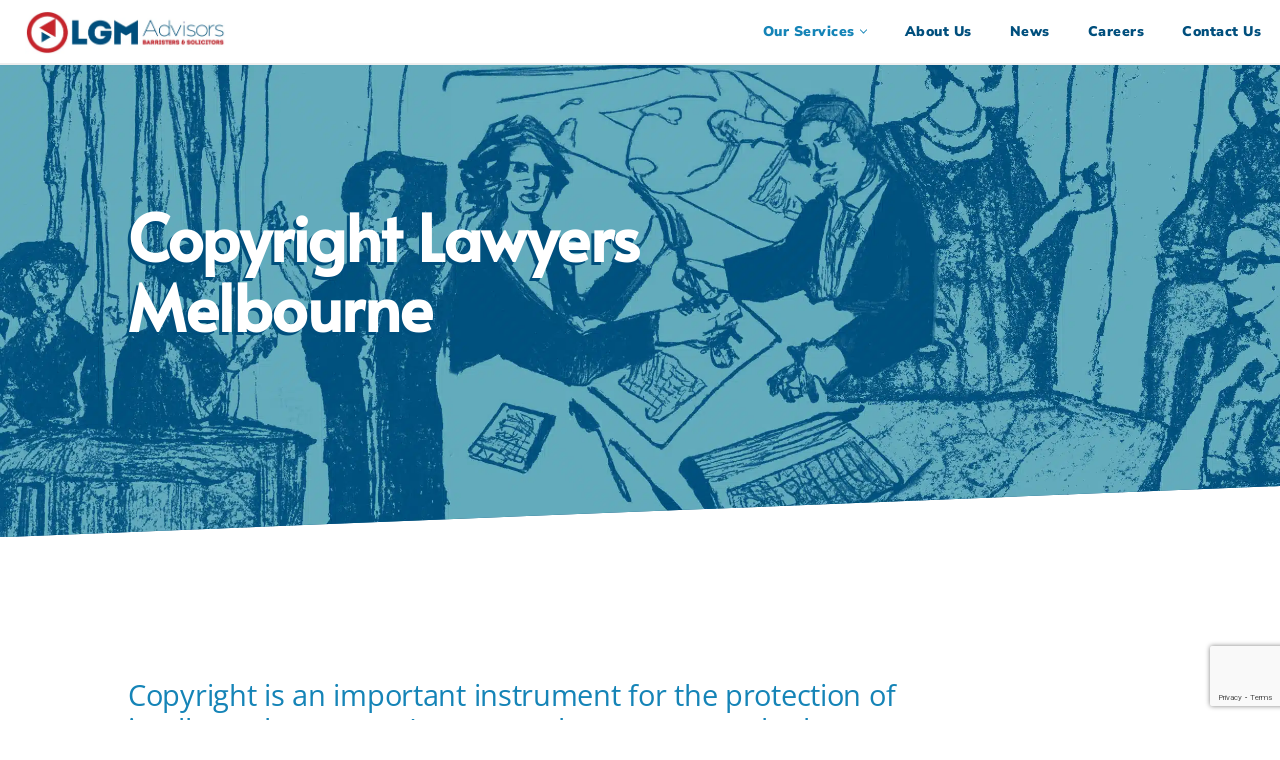

--- FILE ---
content_type: text/html; charset=UTF-8
request_url: https://www.lgmadvisors.com.au/copyright-lawyers-melbourne/
body_size: 38465
content:
<!DOCTYPE html>
<html dir="ltr" lang="en-AU" prefix="og: https://ogp.me/ns#">

<head> <script>
var gform;gform||(document.addEventListener("gform_main_scripts_loaded",function(){gform.scriptsLoaded=!0}),document.addEventListener("gform/theme/scripts_loaded",function(){gform.themeScriptsLoaded=!0}),window.addEventListener("DOMContentLoaded",function(){gform.domLoaded=!0}),gform={domLoaded:!1,scriptsLoaded:!1,themeScriptsLoaded:!1,isFormEditor:()=>"function"==typeof InitializeEditor,callIfLoaded:function(o){return!(!gform.domLoaded||!gform.scriptsLoaded||!gform.themeScriptsLoaded&&!gform.isFormEditor()||(gform.isFormEditor()&&console.warn("The use of gform.initializeOnLoaded() is deprecated in the form editor context and will be removed in Gravity Forms 3.1."),o(),0))},initializeOnLoaded:function(o){gform.callIfLoaded(o)||(document.addEventListener("gform_main_scripts_loaded",()=>{gform.scriptsLoaded=!0,gform.callIfLoaded(o)}),document.addEventListener("gform/theme/scripts_loaded",()=>{gform.themeScriptsLoaded=!0,gform.callIfLoaded(o)}),window.addEventListener("DOMContentLoaded",()=>{gform.domLoaded=!0,gform.callIfLoaded(o)}))},hooks:{action:{},filter:{}},addAction:function(o,r,e,t){gform.addHook("action",o,r,e,t)},addFilter:function(o,r,e,t){gform.addHook("filter",o,r,e,t)},doAction:function(o){gform.doHook("action",o,arguments)},applyFilters:function(o){return gform.doHook("filter",o,arguments)},removeAction:function(o,r){gform.removeHook("action",o,r)},removeFilter:function(o,r,e){gform.removeHook("filter",o,r,e)},addHook:function(o,r,e,t,n){null==gform.hooks[o][r]&&(gform.hooks[o][r]=[]);var d=gform.hooks[o][r];null==n&&(n=r+"_"+d.length),gform.hooks[o][r].push({tag:n,callable:e,priority:t=null==t?10:t})},doHook:function(r,o,e){var t;if(e=Array.prototype.slice.call(e,1),null!=gform.hooks[r][o]&&((o=gform.hooks[r][o]).sort(function(o,r){return o.priority-r.priority}),o.forEach(function(o){"function"!=typeof(t=o.callable)&&(t=window[t]),"action"==r?t.apply(null,e):e[0]=t.apply(null,e)})),"filter"==r)return e[0]},removeHook:function(o,r,t,n){var e;null!=gform.hooks[o][r]&&(e=(e=gform.hooks[o][r]).filter(function(o,r,e){return!!(null!=n&&n!=o.tag||null!=t&&t!=o.priority)}),gform.hooks[o][r]=e)}});
</script>
<meta charset="UTF-8"><script>if(navigator.userAgent.match(/MSIE|Internet Explorer/i)||navigator.userAgent.match(/Trident\/7\..*?rv:11/i)){var href=document.location.href;if(!href.match(/[?&]nowprocket/)){if(href.indexOf("?")==-1){if(href.indexOf("#")==-1){document.location.href=href+"?nowprocket=1"}else{document.location.href=href.replace("#","?nowprocket=1#")}}else{if(href.indexOf("#")==-1){document.location.href=href+"&nowprocket=1"}else{document.location.href=href.replace("#","&nowprocket=1#")}}}}</script><script>(()=>{class RocketLazyLoadScripts{constructor(){this.v="2.0.4",this.userEvents=["keydown","keyup","mousedown","mouseup","mousemove","mouseover","mouseout","touchmove","touchstart","touchend","touchcancel","wheel","click","dblclick","input"],this.attributeEvents=["onblur","onclick","oncontextmenu","ondblclick","onfocus","onmousedown","onmouseenter","onmouseleave","onmousemove","onmouseout","onmouseover","onmouseup","onmousewheel","onscroll","onsubmit"]}async t(){this.i(),this.o(),/iP(ad|hone)/.test(navigator.userAgent)&&this.h(),this.u(),this.l(this),this.m(),this.k(this),this.p(this),this._(),await Promise.all([this.R(),this.L()]),this.lastBreath=Date.now(),this.S(this),this.P(),this.D(),this.O(),this.M(),await this.C(this.delayedScripts.normal),await this.C(this.delayedScripts.defer),await this.C(this.delayedScripts.async),await this.T(),await this.F(),await this.j(),await this.A(),window.dispatchEvent(new Event("rocket-allScriptsLoaded")),this.everythingLoaded=!0,this.lastTouchEnd&&await new Promise(t=>setTimeout(t,500-Date.now()+this.lastTouchEnd)),this.I(),this.H(),this.U(),this.W()}i(){this.CSPIssue=sessionStorage.getItem("rocketCSPIssue"),document.addEventListener("securitypolicyviolation",t=>{this.CSPIssue||"script-src-elem"!==t.violatedDirective||"data"!==t.blockedURI||(this.CSPIssue=!0,sessionStorage.setItem("rocketCSPIssue",!0))},{isRocket:!0})}o(){window.addEventListener("pageshow",t=>{this.persisted=t.persisted,this.realWindowLoadedFired=!0},{isRocket:!0}),window.addEventListener("pagehide",()=>{this.onFirstUserAction=null},{isRocket:!0})}h(){let t;function e(e){t=e}window.addEventListener("touchstart",e,{isRocket:!0}),window.addEventListener("touchend",function i(o){o.changedTouches[0]&&t.changedTouches[0]&&Math.abs(o.changedTouches[0].pageX-t.changedTouches[0].pageX)<10&&Math.abs(o.changedTouches[0].pageY-t.changedTouches[0].pageY)<10&&o.timeStamp-t.timeStamp<200&&(window.removeEventListener("touchstart",e,{isRocket:!0}),window.removeEventListener("touchend",i,{isRocket:!0}),"INPUT"===o.target.tagName&&"text"===o.target.type||(o.target.dispatchEvent(new TouchEvent("touchend",{target:o.target,bubbles:!0})),o.target.dispatchEvent(new MouseEvent("mouseover",{target:o.target,bubbles:!0})),o.target.dispatchEvent(new PointerEvent("click",{target:o.target,bubbles:!0,cancelable:!0,detail:1,clientX:o.changedTouches[0].clientX,clientY:o.changedTouches[0].clientY})),event.preventDefault()))},{isRocket:!0})}q(t){this.userActionTriggered||("mousemove"!==t.type||this.firstMousemoveIgnored?"keyup"===t.type||"mouseover"===t.type||"mouseout"===t.type||(this.userActionTriggered=!0,this.onFirstUserAction&&this.onFirstUserAction()):this.firstMousemoveIgnored=!0),"click"===t.type&&t.preventDefault(),t.stopPropagation(),t.stopImmediatePropagation(),"touchstart"===this.lastEvent&&"touchend"===t.type&&(this.lastTouchEnd=Date.now()),"click"===t.type&&(this.lastTouchEnd=0),this.lastEvent=t.type,t.composedPath&&t.composedPath()[0].getRootNode()instanceof ShadowRoot&&(t.rocketTarget=t.composedPath()[0]),this.savedUserEvents.push(t)}u(){this.savedUserEvents=[],this.userEventHandler=this.q.bind(this),this.userEvents.forEach(t=>window.addEventListener(t,this.userEventHandler,{passive:!1,isRocket:!0})),document.addEventListener("visibilitychange",this.userEventHandler,{isRocket:!0})}U(){this.userEvents.forEach(t=>window.removeEventListener(t,this.userEventHandler,{passive:!1,isRocket:!0})),document.removeEventListener("visibilitychange",this.userEventHandler,{isRocket:!0}),this.savedUserEvents.forEach(t=>{(t.rocketTarget||t.target).dispatchEvent(new window[t.constructor.name](t.type,t))})}m(){const t="return false",e=Array.from(this.attributeEvents,t=>"data-rocket-"+t),i="["+this.attributeEvents.join("],[")+"]",o="[data-rocket-"+this.attributeEvents.join("],[data-rocket-")+"]",s=(e,i,o)=>{o&&o!==t&&(e.setAttribute("data-rocket-"+i,o),e["rocket"+i]=new Function("event",o),e.setAttribute(i,t))};new MutationObserver(t=>{for(const n of t)"attributes"===n.type&&(n.attributeName.startsWith("data-rocket-")||this.everythingLoaded?n.attributeName.startsWith("data-rocket-")&&this.everythingLoaded&&this.N(n.target,n.attributeName.substring(12)):s(n.target,n.attributeName,n.target.getAttribute(n.attributeName))),"childList"===n.type&&n.addedNodes.forEach(t=>{if(t.nodeType===Node.ELEMENT_NODE)if(this.everythingLoaded)for(const i of[t,...t.querySelectorAll(o)])for(const t of i.getAttributeNames())e.includes(t)&&this.N(i,t.substring(12));else for(const e of[t,...t.querySelectorAll(i)])for(const t of e.getAttributeNames())this.attributeEvents.includes(t)&&s(e,t,e.getAttribute(t))})}).observe(document,{subtree:!0,childList:!0,attributeFilter:[...this.attributeEvents,...e]})}I(){this.attributeEvents.forEach(t=>{document.querySelectorAll("[data-rocket-"+t+"]").forEach(e=>{this.N(e,t)})})}N(t,e){const i=t.getAttribute("data-rocket-"+e);i&&(t.setAttribute(e,i),t.removeAttribute("data-rocket-"+e))}k(t){Object.defineProperty(HTMLElement.prototype,"onclick",{get(){return this.rocketonclick||null},set(e){this.rocketonclick=e,this.setAttribute(t.everythingLoaded?"onclick":"data-rocket-onclick","this.rocketonclick(event)")}})}S(t){function e(e,i){let o=e[i];e[i]=null,Object.defineProperty(e,i,{get:()=>o,set(s){t.everythingLoaded?o=s:e["rocket"+i]=o=s}})}e(document,"onreadystatechange"),e(window,"onload"),e(window,"onpageshow");try{Object.defineProperty(document,"readyState",{get:()=>t.rocketReadyState,set(e){t.rocketReadyState=e},configurable:!0}),document.readyState="loading"}catch(t){console.log("WPRocket DJE readyState conflict, bypassing")}}l(t){this.originalAddEventListener=EventTarget.prototype.addEventListener,this.originalRemoveEventListener=EventTarget.prototype.removeEventListener,this.savedEventListeners=[],EventTarget.prototype.addEventListener=function(e,i,o){o&&o.isRocket||!t.B(e,this)&&!t.userEvents.includes(e)||t.B(e,this)&&!t.userActionTriggered||e.startsWith("rocket-")||t.everythingLoaded?t.originalAddEventListener.call(this,e,i,o):(t.savedEventListeners.push({target:this,remove:!1,type:e,func:i,options:o}),"mouseenter"!==e&&"mouseleave"!==e||t.originalAddEventListener.call(this,e,t.savedUserEvents.push,o))},EventTarget.prototype.removeEventListener=function(e,i,o){o&&o.isRocket||!t.B(e,this)&&!t.userEvents.includes(e)||t.B(e,this)&&!t.userActionTriggered||e.startsWith("rocket-")||t.everythingLoaded?t.originalRemoveEventListener.call(this,e,i,o):t.savedEventListeners.push({target:this,remove:!0,type:e,func:i,options:o})}}J(t,e){this.savedEventListeners=this.savedEventListeners.filter(i=>{let o=i.type,s=i.target||window;return e!==o||t!==s||(this.B(o,s)&&(i.type="rocket-"+o),this.$(i),!1)})}H(){EventTarget.prototype.addEventListener=this.originalAddEventListener,EventTarget.prototype.removeEventListener=this.originalRemoveEventListener,this.savedEventListeners.forEach(t=>this.$(t))}$(t){t.remove?this.originalRemoveEventListener.call(t.target,t.type,t.func,t.options):this.originalAddEventListener.call(t.target,t.type,t.func,t.options)}p(t){let e;function i(e){return t.everythingLoaded?e:e.split(" ").map(t=>"load"===t||t.startsWith("load.")?"rocket-jquery-load":t).join(" ")}function o(o){function s(e){const s=o.fn[e];o.fn[e]=o.fn.init.prototype[e]=function(){return this[0]===window&&t.userActionTriggered&&("string"==typeof arguments[0]||arguments[0]instanceof String?arguments[0]=i(arguments[0]):"object"==typeof arguments[0]&&Object.keys(arguments[0]).forEach(t=>{const e=arguments[0][t];delete arguments[0][t],arguments[0][i(t)]=e})),s.apply(this,arguments),this}}if(o&&o.fn&&!t.allJQueries.includes(o)){const e={DOMContentLoaded:[],"rocket-DOMContentLoaded":[]};for(const t in e)document.addEventListener(t,()=>{e[t].forEach(t=>t())},{isRocket:!0});o.fn.ready=o.fn.init.prototype.ready=function(i){function s(){parseInt(o.fn.jquery)>2?setTimeout(()=>i.bind(document)(o)):i.bind(document)(o)}return"function"==typeof i&&(t.realDomReadyFired?!t.userActionTriggered||t.fauxDomReadyFired?s():e["rocket-DOMContentLoaded"].push(s):e.DOMContentLoaded.push(s)),o([])},s("on"),s("one"),s("off"),t.allJQueries.push(o)}e=o}t.allJQueries=[],o(window.jQuery),Object.defineProperty(window,"jQuery",{get:()=>e,set(t){o(t)}})}P(){const t=new Map;document.write=document.writeln=function(e){const i=document.currentScript,o=document.createRange(),s=i.parentElement;let n=t.get(i);void 0===n&&(n=i.nextSibling,t.set(i,n));const c=document.createDocumentFragment();o.setStart(c,0),c.appendChild(o.createContextualFragment(e)),s.insertBefore(c,n)}}async R(){return new Promise(t=>{this.userActionTriggered?t():this.onFirstUserAction=t})}async L(){return new Promise(t=>{document.addEventListener("DOMContentLoaded",()=>{this.realDomReadyFired=!0,t()},{isRocket:!0})})}async j(){return this.realWindowLoadedFired?Promise.resolve():new Promise(t=>{window.addEventListener("load",t,{isRocket:!0})})}M(){this.pendingScripts=[];this.scriptsMutationObserver=new MutationObserver(t=>{for(const e of t)e.addedNodes.forEach(t=>{"SCRIPT"!==t.tagName||t.noModule||t.isWPRocket||this.pendingScripts.push({script:t,promise:new Promise(e=>{const i=()=>{const i=this.pendingScripts.findIndex(e=>e.script===t);i>=0&&this.pendingScripts.splice(i,1),e()};t.addEventListener("load",i,{isRocket:!0}),t.addEventListener("error",i,{isRocket:!0}),setTimeout(i,1e3)})})})}),this.scriptsMutationObserver.observe(document,{childList:!0,subtree:!0})}async F(){await this.X(),this.pendingScripts.length?(await this.pendingScripts[0].promise,await this.F()):this.scriptsMutationObserver.disconnect()}D(){this.delayedScripts={normal:[],async:[],defer:[]},document.querySelectorAll("script[type$=rocketlazyloadscript]").forEach(t=>{t.hasAttribute("data-rocket-src")?t.hasAttribute("async")&&!1!==t.async?this.delayedScripts.async.push(t):t.hasAttribute("defer")&&!1!==t.defer||"module"===t.getAttribute("data-rocket-type")?this.delayedScripts.defer.push(t):this.delayedScripts.normal.push(t):this.delayedScripts.normal.push(t)})}async _(){await this.L();let t=[];document.querySelectorAll("script[type$=rocketlazyloadscript][data-rocket-src]").forEach(e=>{let i=e.getAttribute("data-rocket-src");if(i&&!i.startsWith("data:")){i.startsWith("//")&&(i=location.protocol+i);try{const o=new URL(i).origin;o!==location.origin&&t.push({src:o,crossOrigin:e.crossOrigin||"module"===e.getAttribute("data-rocket-type")})}catch(t){}}}),t=[...new Map(t.map(t=>[JSON.stringify(t),t])).values()],this.Y(t,"preconnect")}async G(t){if(await this.K(),!0!==t.noModule||!("noModule"in HTMLScriptElement.prototype))return new Promise(e=>{let i;function o(){(i||t).setAttribute("data-rocket-status","executed"),e()}try{if(navigator.userAgent.includes("Firefox/")||""===navigator.vendor||this.CSPIssue)i=document.createElement("script"),[...t.attributes].forEach(t=>{let e=t.nodeName;"type"!==e&&("data-rocket-type"===e&&(e="type"),"data-rocket-src"===e&&(e="src"),i.setAttribute(e,t.nodeValue))}),t.text&&(i.text=t.text),t.nonce&&(i.nonce=t.nonce),i.hasAttribute("src")?(i.addEventListener("load",o,{isRocket:!0}),i.addEventListener("error",()=>{i.setAttribute("data-rocket-status","failed-network"),e()},{isRocket:!0}),setTimeout(()=>{i.isConnected||e()},1)):(i.text=t.text,o()),i.isWPRocket=!0,t.parentNode.replaceChild(i,t);else{const i=t.getAttribute("data-rocket-type"),s=t.getAttribute("data-rocket-src");i?(t.type=i,t.removeAttribute("data-rocket-type")):t.removeAttribute("type"),t.addEventListener("load",o,{isRocket:!0}),t.addEventListener("error",i=>{this.CSPIssue&&i.target.src.startsWith("data:")?(console.log("WPRocket: CSP fallback activated"),t.removeAttribute("src"),this.G(t).then(e)):(t.setAttribute("data-rocket-status","failed-network"),e())},{isRocket:!0}),s?(t.fetchPriority="high",t.removeAttribute("data-rocket-src"),t.src=s):t.src="data:text/javascript;base64,"+window.btoa(unescape(encodeURIComponent(t.text)))}}catch(i){t.setAttribute("data-rocket-status","failed-transform"),e()}});t.setAttribute("data-rocket-status","skipped")}async C(t){const e=t.shift();return e?(e.isConnected&&await this.G(e),this.C(t)):Promise.resolve()}O(){this.Y([...this.delayedScripts.normal,...this.delayedScripts.defer,...this.delayedScripts.async],"preload")}Y(t,e){this.trash=this.trash||[];let i=!0;var o=document.createDocumentFragment();t.forEach(t=>{const s=t.getAttribute&&t.getAttribute("data-rocket-src")||t.src;if(s&&!s.startsWith("data:")){const n=document.createElement("link");n.href=s,n.rel=e,"preconnect"!==e&&(n.as="script",n.fetchPriority=i?"high":"low"),t.getAttribute&&"module"===t.getAttribute("data-rocket-type")&&(n.crossOrigin=!0),t.crossOrigin&&(n.crossOrigin=t.crossOrigin),t.integrity&&(n.integrity=t.integrity),t.nonce&&(n.nonce=t.nonce),o.appendChild(n),this.trash.push(n),i=!1}}),document.head.appendChild(o)}W(){this.trash.forEach(t=>t.remove())}async T(){try{document.readyState="interactive"}catch(t){}this.fauxDomReadyFired=!0;try{await this.K(),this.J(document,"readystatechange"),document.dispatchEvent(new Event("rocket-readystatechange")),await this.K(),document.rocketonreadystatechange&&document.rocketonreadystatechange(),await this.K(),this.J(document,"DOMContentLoaded"),document.dispatchEvent(new Event("rocket-DOMContentLoaded")),await this.K(),this.J(window,"DOMContentLoaded"),window.dispatchEvent(new Event("rocket-DOMContentLoaded"))}catch(t){console.error(t)}}async A(){try{document.readyState="complete"}catch(t){}try{await this.K(),this.J(document,"readystatechange"),document.dispatchEvent(new Event("rocket-readystatechange")),await this.K(),document.rocketonreadystatechange&&document.rocketonreadystatechange(),await this.K(),this.J(window,"load"),window.dispatchEvent(new Event("rocket-load")),await this.K(),window.rocketonload&&window.rocketonload(),await this.K(),this.allJQueries.forEach(t=>t(window).trigger("rocket-jquery-load")),await this.K(),this.J(window,"pageshow");const t=new Event("rocket-pageshow");t.persisted=this.persisted,window.dispatchEvent(t),await this.K(),window.rocketonpageshow&&window.rocketonpageshow({persisted:this.persisted})}catch(t){console.error(t)}}async K(){Date.now()-this.lastBreath>45&&(await this.X(),this.lastBreath=Date.now())}async X(){return document.hidden?new Promise(t=>setTimeout(t)):new Promise(t=>requestAnimationFrame(t))}B(t,e){return e===document&&"readystatechange"===t||(e===document&&"DOMContentLoaded"===t||(e===window&&"DOMContentLoaded"===t||(e===window&&"load"===t||e===window&&"pageshow"===t)))}static run(){(new RocketLazyLoadScripts).t()}}RocketLazyLoadScripts.run()})();</script>
	
	
	<meta name="viewport" content="width=device-width, initial-scale=1, minimum-scale=1">
	<link rel="profile" href="http://gmpg.org/xfn/11">
		<title>Copyright Lawyers Melbourne</title>
<link data-rocket-preload as="style" href="https://fonts.googleapis.com/css?family=Nunito%20Sans%3A900%2C400%7CAlata%3A700%2C400%2C900%7COpen%20Sans%3A400&#038;display=swap" rel="preload">
<link href="https://fonts.googleapis.com/css?family=Nunito%20Sans%3A900%2C400%7CAlata%3A700%2C400%2C900%7COpen%20Sans%3A400&#038;display=swap" media="print" onload="this.media=&#039;all&#039;" rel="stylesheet">
<noscript><link rel="stylesheet" href="https://fonts.googleapis.com/css?family=Nunito%20Sans%3A900%2C400%7CAlata%3A700%2C400%2C900%7COpen%20Sans%3A400&#038;display=swap"></noscript>
<link crossorigin data-rocket-preload as="font" href="https://fonts.gstatic.com/s/nunitosans/v15/pe0TMImSLYBIv1o4X1M8ce2xCx3yop4tQpF_MeTm0lfGWVpNn64CL7U8upHZIbMV51Q42ptCp7t1R-s.woff2" rel="preload">
<link crossorigin data-rocket-preload as="font" href="https://fonts.gstatic.com/s/alata/v10/PbytFmztEwbIoce9zqY.woff2" rel="preload">
<link crossorigin data-rocket-preload as="font" href="https://fonts.gstatic.com/s/opensans/v40/memSYaGs126MiZpBA-UvWbX2vVnXBbObj2OVZyOOSr4dVJWUgsjZ0B4gaVI.woff2" rel="preload">
<style id="wpr-usedcss">img.emoji{display:inline!important;border:none!important;box-shadow:none!important;height:1em!important;width:1em!important;margin:0 .07em!important;vertical-align:-.1em!important;background:0 0!important;padding:0!important}:where(.wp-block-button__link){border-radius:9999px;box-shadow:none;padding:calc(.667em + 2px) calc(1.333em + 2px);text-decoration:none}:root :where(.wp-block-button .wp-block-button__link.is-style-outline),:root :where(.wp-block-button.is-style-outline>.wp-block-button__link){border:2px solid;padding:.667em 1.333em}:root :where(.wp-block-button .wp-block-button__link.is-style-outline:not(.has-text-color)),:root :where(.wp-block-button.is-style-outline>.wp-block-button__link:not(.has-text-color)){color:currentColor}:root :where(.wp-block-button .wp-block-button__link.is-style-outline:not(.has-background)),:root :where(.wp-block-button.is-style-outline>.wp-block-button__link:not(.has-background)){background-color:initial;background-image:none}:where(.wp-block-calendar table:not(.has-background) th){background:#ddd}:where(.wp-block-columns){margin-bottom:1.75em}:where(.wp-block-columns.has-background){padding:1.25em 2.375em}:where(.wp-block-post-comments input[type=submit]){border:none}:where(.wp-block-cover-image:not(.has-text-color)),:where(.wp-block-cover:not(.has-text-color)){color:#fff}:where(.wp-block-cover-image.is-light:not(.has-text-color)),:where(.wp-block-cover.is-light:not(.has-text-color)){color:#000}:root :where(.wp-block-cover h1:not(.has-text-color)),:root :where(.wp-block-cover h2:not(.has-text-color)),:root :where(.wp-block-cover h3:not(.has-text-color)),:root :where(.wp-block-cover h4:not(.has-text-color)),:root :where(.wp-block-cover h5:not(.has-text-color)),:root :where(.wp-block-cover h6:not(.has-text-color)),:root :where(.wp-block-cover p:not(.has-text-color)){color:inherit}:where(.wp-block-file){margin-bottom:1.5em}:where(.wp-block-file__button){border-radius:2em;display:inline-block;padding:.5em 1em}:where(.wp-block-file__button):is(a):active,:where(.wp-block-file__button):is(a):focus,:where(.wp-block-file__button):is(a):hover,:where(.wp-block-file__button):is(a):visited{box-shadow:none;color:#fff;opacity:.85;text-decoration:none}.wp-block-group{box-sizing:border-box}:where(.wp-block-group.wp-block-group-is-layout-constrained){position:relative}:root :where(.wp-block-image.is-style-rounded img,.wp-block-image .is-style-rounded img){border-radius:9999px}:where(.wp-block-latest-comments:not([style*=line-height] .wp-block-latest-comments__comment)){line-height:1.1}:where(.wp-block-latest-comments:not([style*=line-height] .wp-block-latest-comments__comment-excerpt p)){line-height:1.8}:root :where(.wp-block-latest-posts.is-grid){padding:0}:root :where(.wp-block-latest-posts.wp-block-latest-posts__list){padding-left:0}ul{box-sizing:border-box}:root :where(ul.has-background,ol.has-background){padding:1.25em 2.375em}:where(.wp-block-navigation.has-background .wp-block-navigation-item a:not(.wp-element-button)),:where(.wp-block-navigation.has-background .wp-block-navigation-submenu a:not(.wp-element-button)){padding:.5em 1em}:where(.wp-block-navigation .wp-block-navigation__submenu-container .wp-block-navigation-item a:not(.wp-element-button)),:where(.wp-block-navigation .wp-block-navigation__submenu-container .wp-block-navigation-submenu a:not(.wp-element-button)),:where(.wp-block-navigation .wp-block-navigation__submenu-container .wp-block-navigation-submenu button.wp-block-navigation-item__content),:where(.wp-block-navigation .wp-block-navigation__submenu-container .wp-block-pages-list__item button.wp-block-navigation-item__content){padding:.5em 1em}:root :where(p.has-background){padding:1.25em 2.375em}:where(p.has-text-color:not(.has-link-color)) a{color:inherit}:where(.wp-block-post-comments-form) input:not([type=submit]),:where(.wp-block-post-comments-form) textarea{border:1px solid #949494;font-family:inherit;font-size:1em}:where(.wp-block-post-comments-form) input:where(:not([type=submit]):not([type=checkbox])),:where(.wp-block-post-comments-form) textarea{padding:calc(.667em + 2px)}:where(.wp-block-post-excerpt){margin-bottom:var(--wp--style--block-gap);margin-top:var(--wp--style--block-gap)}:where(.wp-block-preformatted.has-background){padding:1.25em 2.375em}:where(.wp-block-search__button){border:1px solid #ccc;padding:6px 10px}:where(.wp-block-search__input){font-family:inherit;font-size:inherit;font-style:inherit;font-weight:inherit;letter-spacing:inherit;line-height:inherit;text-transform:inherit}:where(.wp-block-search__button-inside .wp-block-search__inside-wrapper){border:1px solid #949494;box-sizing:border-box;padding:4px}:where(.wp-block-search__button-inside .wp-block-search__inside-wrapper) .wp-block-search__input{border:none;border-radius:0;padding:0 4px}:where(.wp-block-search__button-inside .wp-block-search__inside-wrapper) .wp-block-search__input:focus{outline:0}:where(.wp-block-search__button-inside .wp-block-search__inside-wrapper) :where(.wp-block-search__button){padding:4px 8px}:root :where(.wp-block-separator.is-style-dots){height:auto;line-height:1;text-align:center}:root :where(.wp-block-separator.is-style-dots):before{color:currentColor;content:"···";font-family:serif;font-size:1.5em;letter-spacing:2em;padding-left:2em}:root :where(.wp-block-site-logo.is-style-rounded){border-radius:9999px}:root :where(.wp-block-site-title a){color:inherit}:where(.wp-block-social-links:not(.is-style-logos-only)) .wp-social-link{background-color:#f0f0f0;color:#444}:where(.wp-block-social-links:not(.is-style-logos-only)) .wp-social-link-amazon{background-color:#f90;color:#fff}:where(.wp-block-social-links:not(.is-style-logos-only)) .wp-social-link-bandcamp{background-color:#1ea0c3;color:#fff}:where(.wp-block-social-links:not(.is-style-logos-only)) .wp-social-link-behance{background-color:#0757fe;color:#fff}:where(.wp-block-social-links:not(.is-style-logos-only)) .wp-social-link-bluesky{background-color:#0a7aff;color:#fff}:where(.wp-block-social-links:not(.is-style-logos-only)) .wp-social-link-codepen{background-color:#1e1f26;color:#fff}:where(.wp-block-social-links:not(.is-style-logos-only)) .wp-social-link-deviantart{background-color:#02e49b;color:#fff}:where(.wp-block-social-links:not(.is-style-logos-only)) .wp-social-link-dribbble{background-color:#e94c89;color:#fff}:where(.wp-block-social-links:not(.is-style-logos-only)) .wp-social-link-dropbox{background-color:#4280ff;color:#fff}:where(.wp-block-social-links:not(.is-style-logos-only)) .wp-social-link-etsy{background-color:#f45800;color:#fff}:where(.wp-block-social-links:not(.is-style-logos-only)) .wp-social-link-facebook{background-color:#1778f2;color:#fff}:where(.wp-block-social-links:not(.is-style-logos-only)) .wp-social-link-fivehundredpx{background-color:#000;color:#fff}:where(.wp-block-social-links:not(.is-style-logos-only)) .wp-social-link-flickr{background-color:#0461dd;color:#fff}:where(.wp-block-social-links:not(.is-style-logos-only)) .wp-social-link-foursquare{background-color:#e65678;color:#fff}:where(.wp-block-social-links:not(.is-style-logos-only)) .wp-social-link-github{background-color:#24292d;color:#fff}:where(.wp-block-social-links:not(.is-style-logos-only)) .wp-social-link-goodreads{background-color:#eceadd;color:#382110}:where(.wp-block-social-links:not(.is-style-logos-only)) .wp-social-link-google{background-color:#ea4434;color:#fff}:where(.wp-block-social-links:not(.is-style-logos-only)) .wp-social-link-gravatar{background-color:#1d4fc4;color:#fff}:where(.wp-block-social-links:not(.is-style-logos-only)) .wp-social-link-instagram{background-color:#f00075;color:#fff}:where(.wp-block-social-links:not(.is-style-logos-only)) .wp-social-link-lastfm{background-color:#e21b24;color:#fff}:where(.wp-block-social-links:not(.is-style-logos-only)) .wp-social-link-linkedin{background-color:#0d66c2;color:#fff}:where(.wp-block-social-links:not(.is-style-logos-only)) .wp-social-link-mastodon{background-color:#3288d4;color:#fff}:where(.wp-block-social-links:not(.is-style-logos-only)) .wp-social-link-medium{background-color:#000;color:#fff}:where(.wp-block-social-links:not(.is-style-logos-only)) .wp-social-link-meetup{background-color:#f6405f;color:#fff}:where(.wp-block-social-links:not(.is-style-logos-only)) .wp-social-link-patreon{background-color:#000;color:#fff}:where(.wp-block-social-links:not(.is-style-logos-only)) .wp-social-link-pinterest{background-color:#e60122;color:#fff}:where(.wp-block-social-links:not(.is-style-logos-only)) .wp-social-link-pocket{background-color:#ef4155;color:#fff}:where(.wp-block-social-links:not(.is-style-logos-only)) .wp-social-link-reddit{background-color:#ff4500;color:#fff}:where(.wp-block-social-links:not(.is-style-logos-only)) .wp-social-link-skype{background-color:#0478d7;color:#fff}:where(.wp-block-social-links:not(.is-style-logos-only)) .wp-social-link-snapchat{background-color:#fefc00;color:#fff;stroke:#000}:where(.wp-block-social-links:not(.is-style-logos-only)) .wp-social-link-soundcloud{background-color:#ff5600;color:#fff}:where(.wp-block-social-links:not(.is-style-logos-only)) .wp-social-link-spotify{background-color:#1bd760;color:#fff}:where(.wp-block-social-links:not(.is-style-logos-only)) .wp-social-link-telegram{background-color:#2aabee;color:#fff}:where(.wp-block-social-links:not(.is-style-logos-only)) .wp-social-link-threads{background-color:#000;color:#fff}:where(.wp-block-social-links:not(.is-style-logos-only)) .wp-social-link-tiktok{background-color:#000;color:#fff}:where(.wp-block-social-links:not(.is-style-logos-only)) .wp-social-link-tumblr{background-color:#011835;color:#fff}:where(.wp-block-social-links:not(.is-style-logos-only)) .wp-social-link-twitch{background-color:#6440a4;color:#fff}:where(.wp-block-social-links:not(.is-style-logos-only)) .wp-social-link-twitter{background-color:#1da1f2;color:#fff}:where(.wp-block-social-links:not(.is-style-logos-only)) .wp-social-link-vimeo{background-color:#1eb7ea;color:#fff}:where(.wp-block-social-links:not(.is-style-logos-only)) .wp-social-link-vk{background-color:#4680c2;color:#fff}:where(.wp-block-social-links:not(.is-style-logos-only)) .wp-social-link-wordpress{background-color:#3499cd;color:#fff}:where(.wp-block-social-links:not(.is-style-logos-only)) .wp-social-link-whatsapp{background-color:#25d366;color:#fff}:where(.wp-block-social-links:not(.is-style-logos-only)) .wp-social-link-x{background-color:#000;color:#fff}:where(.wp-block-social-links:not(.is-style-logos-only)) .wp-social-link-yelp{background-color:#d32422;color:#fff}:where(.wp-block-social-links:not(.is-style-logos-only)) .wp-social-link-youtube{background-color:red;color:#fff}:where(.wp-block-social-links.is-style-logos-only) .wp-social-link{background:0 0}:where(.wp-block-social-links.is-style-logos-only) .wp-social-link svg{height:1.25em;width:1.25em}:where(.wp-block-social-links.is-style-logos-only) .wp-social-link-amazon{color:#f90}:where(.wp-block-social-links.is-style-logos-only) .wp-social-link-bandcamp{color:#1ea0c3}:where(.wp-block-social-links.is-style-logos-only) .wp-social-link-behance{color:#0757fe}:where(.wp-block-social-links.is-style-logos-only) .wp-social-link-bluesky{color:#0a7aff}:where(.wp-block-social-links.is-style-logos-only) .wp-social-link-codepen{color:#1e1f26}:where(.wp-block-social-links.is-style-logos-only) .wp-social-link-deviantart{color:#02e49b}:where(.wp-block-social-links.is-style-logos-only) .wp-social-link-dribbble{color:#e94c89}:where(.wp-block-social-links.is-style-logos-only) .wp-social-link-dropbox{color:#4280ff}:where(.wp-block-social-links.is-style-logos-only) .wp-social-link-etsy{color:#f45800}:where(.wp-block-social-links.is-style-logos-only) .wp-social-link-facebook{color:#1778f2}:where(.wp-block-social-links.is-style-logos-only) .wp-social-link-fivehundredpx{color:#000}:where(.wp-block-social-links.is-style-logos-only) .wp-social-link-flickr{color:#0461dd}:where(.wp-block-social-links.is-style-logos-only) .wp-social-link-foursquare{color:#e65678}:where(.wp-block-social-links.is-style-logos-only) .wp-social-link-github{color:#24292d}:where(.wp-block-social-links.is-style-logos-only) .wp-social-link-goodreads{color:#382110}:where(.wp-block-social-links.is-style-logos-only) .wp-social-link-google{color:#ea4434}:where(.wp-block-social-links.is-style-logos-only) .wp-social-link-gravatar{color:#1d4fc4}:where(.wp-block-social-links.is-style-logos-only) .wp-social-link-instagram{color:#f00075}:where(.wp-block-social-links.is-style-logos-only) .wp-social-link-lastfm{color:#e21b24}:where(.wp-block-social-links.is-style-logos-only) .wp-social-link-linkedin{color:#0d66c2}:where(.wp-block-social-links.is-style-logos-only) .wp-social-link-mastodon{color:#3288d4}:where(.wp-block-social-links.is-style-logos-only) .wp-social-link-medium{color:#000}:where(.wp-block-social-links.is-style-logos-only) .wp-social-link-meetup{color:#f6405f}:where(.wp-block-social-links.is-style-logos-only) .wp-social-link-patreon{color:#000}:where(.wp-block-social-links.is-style-logos-only) .wp-social-link-pinterest{color:#e60122}:where(.wp-block-social-links.is-style-logos-only) .wp-social-link-pocket{color:#ef4155}:where(.wp-block-social-links.is-style-logos-only) .wp-social-link-reddit{color:#ff4500}:where(.wp-block-social-links.is-style-logos-only) .wp-social-link-skype{color:#0478d7}:where(.wp-block-social-links.is-style-logos-only) .wp-social-link-snapchat{color:#fff;stroke:#000}:where(.wp-block-social-links.is-style-logos-only) .wp-social-link-soundcloud{color:#ff5600}:where(.wp-block-social-links.is-style-logos-only) .wp-social-link-spotify{color:#1bd760}:where(.wp-block-social-links.is-style-logos-only) .wp-social-link-telegram{color:#2aabee}:where(.wp-block-social-links.is-style-logos-only) .wp-social-link-threads{color:#000}:where(.wp-block-social-links.is-style-logos-only) .wp-social-link-tiktok{color:#000}:where(.wp-block-social-links.is-style-logos-only) .wp-social-link-tumblr{color:#011835}:where(.wp-block-social-links.is-style-logos-only) .wp-social-link-twitch{color:#6440a4}:where(.wp-block-social-links.is-style-logos-only) .wp-social-link-twitter{color:#1da1f2}:where(.wp-block-social-links.is-style-logos-only) .wp-social-link-vimeo{color:#1eb7ea}:where(.wp-block-social-links.is-style-logos-only) .wp-social-link-vk{color:#4680c2}:where(.wp-block-social-links.is-style-logos-only) .wp-social-link-whatsapp{color:#25d366}:where(.wp-block-social-links.is-style-logos-only) .wp-social-link-wordpress{color:#3499cd}:where(.wp-block-social-links.is-style-logos-only) .wp-social-link-x{color:#000}:where(.wp-block-social-links.is-style-logos-only) .wp-social-link-yelp{color:#d32422}:where(.wp-block-social-links.is-style-logos-only) .wp-social-link-youtube{color:red}:root :where(.wp-block-social-links .wp-social-link a){padding:.25em}:root :where(.wp-block-social-links.is-style-logos-only .wp-social-link a){padding:0}:root :where(.wp-block-social-links.is-style-pill-shape .wp-social-link a){padding-left:.66667em;padding-right:.66667em}:root :where(.wp-block-tag-cloud.is-style-outline){display:flex;flex-wrap:wrap;gap:1ch}:root :where(.wp-block-tag-cloud.is-style-outline a){border:1px solid;font-size:unset!important;margin-right:0;padding:1ch 2ch;text-decoration:none!important}:where(.wp-block-term-description){margin-bottom:var(--wp--style--block-gap);margin-top:var(--wp--style--block-gap)}:where(pre.wp-block-verse){font-family:inherit}.entry-content{counter-reset:footnotes}:root{--wp--preset--font-size--normal:16px;--wp--preset--font-size--huge:42px}.screen-reader-text{border:0;clip:rect(1px,1px,1px,1px);clip-path:inset(50%);height:1px;margin:-1px;overflow:hidden;padding:0;position:absolute;width:1px;word-wrap:normal!important}.screen-reader-text:focus{background-color:#ddd;clip:auto!important;clip-path:none;color:#444;display:block;font-size:1em;height:auto;left:5px;line-height:normal;padding:15px 23px 14px;text-decoration:none;top:5px;width:auto;z-index:100000}html :where(.has-border-color){border-style:solid}html :where([style*=border-top-color]){border-top-style:solid}html :where([style*=border-right-color]){border-right-style:solid}html :where([style*=border-bottom-color]){border-bottom-style:solid}html :where([style*=border-left-color]){border-left-style:solid}html :where([style*=border-width]){border-style:solid}html :where([style*=border-top-width]){border-top-style:solid}html :where([style*=border-right-width]){border-right-style:solid}html :where([style*=border-bottom-width]){border-bottom-style:solid}html :where([style*=border-left-width]){border-left-style:solid}html :where(img[class*=wp-image-]){height:auto;max-width:100%}:where(figure){margin:0 0 1em}html :where(.is-position-sticky){--wp-admin--admin-bar--position-offset:var(--wp-admin--admin-bar--height,0px)}@media screen and (max-width:600px){html :where(.is-position-sticky){--wp-admin--admin-bar--position-offset:0px}}:root{--wp--preset--aspect-ratio--square:1;--wp--preset--aspect-ratio--4-3:4/3;--wp--preset--aspect-ratio--3-4:3/4;--wp--preset--aspect-ratio--3-2:3/2;--wp--preset--aspect-ratio--2-3:2/3;--wp--preset--aspect-ratio--16-9:16/9;--wp--preset--aspect-ratio--9-16:9/16;--wp--preset--color--black:#000000;--wp--preset--color--cyan-bluish-gray:#abb8c3;--wp--preset--color--white:#ffffff;--wp--preset--color--pale-pink:#f78da7;--wp--preset--color--vivid-red:#cf2e2e;--wp--preset--color--luminous-vivid-orange:#ff6900;--wp--preset--color--luminous-vivid-amber:#fcb900;--wp--preset--color--light-green-cyan:#7bdcb5;--wp--preset--color--vivid-green-cyan:#00d084;--wp--preset--color--pale-cyan-blue:#8ed1fc;--wp--preset--color--vivid-cyan-blue:#0693e3;--wp--preset--color--vivid-purple:#9b51e0;--wp--preset--color--neve-link-color:var(--nv-primary-accent);--wp--preset--color--neve-link-hover-color:var(--nv-secondary-accent);--wp--preset--color--nv-site-bg:var(--nv-site-bg);--wp--preset--color--nv-light-bg:var(--nv-light-bg);--wp--preset--color--nv-dark-bg:var(--nv-dark-bg);--wp--preset--color--neve-text-color:var(--nv-text-color);--wp--preset--color--nv-text-dark-bg:var(--nv-text-dark-bg);--wp--preset--color--nv-c-1:var(--nv-c-1);--wp--preset--color--nv-c-2:var(--nv-c-2);--wp--preset--gradient--vivid-cyan-blue-to-vivid-purple:linear-gradient(135deg,rgba(6, 147, 227, 1) 0%,rgb(155, 81, 224) 100%);--wp--preset--gradient--light-green-cyan-to-vivid-green-cyan:linear-gradient(135deg,rgb(122, 220, 180) 0%,rgb(0, 208, 130) 100%);--wp--preset--gradient--luminous-vivid-amber-to-luminous-vivid-orange:linear-gradient(135deg,rgba(252, 185, 0, 1) 0%,rgba(255, 105, 0, 1) 100%);--wp--preset--gradient--luminous-vivid-orange-to-vivid-red:linear-gradient(135deg,rgba(255, 105, 0, 1) 0%,rgb(207, 46, 46) 100%);--wp--preset--gradient--very-light-gray-to-cyan-bluish-gray:linear-gradient(135deg,rgb(238, 238, 238) 0%,rgb(169, 184, 195) 100%);--wp--preset--gradient--cool-to-warm-spectrum:linear-gradient(135deg,rgb(74, 234, 220) 0%,rgb(151, 120, 209) 20%,rgb(207, 42, 186) 40%,rgb(238, 44, 130) 60%,rgb(251, 105, 98) 80%,rgb(254, 248, 76) 100%);--wp--preset--gradient--blush-light-purple:linear-gradient(135deg,rgb(255, 206, 236) 0%,rgb(152, 150, 240) 100%);--wp--preset--gradient--blush-bordeaux:linear-gradient(135deg,rgb(254, 205, 165) 0%,rgb(254, 45, 45) 50%,rgb(107, 0, 62) 100%);--wp--preset--gradient--luminous-dusk:linear-gradient(135deg,rgb(255, 203, 112) 0%,rgb(199, 81, 192) 50%,rgb(65, 88, 208) 100%);--wp--preset--gradient--pale-ocean:linear-gradient(135deg,rgb(255, 245, 203) 0%,rgb(182, 227, 212) 50%,rgb(51, 167, 181) 100%);--wp--preset--gradient--electric-grass:linear-gradient(135deg,rgb(202, 248, 128) 0%,rgb(113, 206, 126) 100%);--wp--preset--gradient--midnight:linear-gradient(135deg,rgb(2, 3, 129) 0%,rgb(40, 116, 252) 100%);--wp--preset--font-size--small:13px;--wp--preset--font-size--medium:20px;--wp--preset--font-size--large:36px;--wp--preset--font-size--x-large:42px;--wp--preset--spacing--20:0.44rem;--wp--preset--spacing--30:0.67rem;--wp--preset--spacing--40:1rem;--wp--preset--spacing--50:1.5rem;--wp--preset--spacing--60:2.25rem;--wp--preset--spacing--70:3.38rem;--wp--preset--spacing--80:5.06rem;--wp--preset--shadow--natural:6px 6px 9px rgba(0, 0, 0, .2);--wp--preset--shadow--deep:12px 12px 50px rgba(0, 0, 0, .4);--wp--preset--shadow--sharp:6px 6px 0px rgba(0, 0, 0, .2);--wp--preset--shadow--outlined:6px 6px 0px -3px rgba(255, 255, 255, 1),6px 6px rgba(0, 0, 0, 1);--wp--preset--shadow--crisp:6px 6px 0px rgba(0, 0, 0, 1)}:where(.is-layout-flex){gap:.5em}:where(.is-layout-grid){gap:.5em}:where(.wp-block-post-template.is-layout-flex){gap:1.25em}:where(.wp-block-post-template.is-layout-grid){gap:1.25em}:where(.wp-block-columns.is-layout-flex){gap:2em}:where(.wp-block-columns.is-layout-grid){gap:2em}:root :where(.wp-block-pullquote){font-size:1.5em;line-height:1.6}.button,button,input[type=button],input[type=submit]{cursor:pointer;box-sizing:border-box;border-color:currentColor;text-align:center;font-family:var(--bodyfontfamily),var(--nv-fallback-ff)}button,input[type=button],input[type=submit]{cursor:pointer;box-sizing:border-box;background:var(--primarybtnbg);color:var(--primarybtncolor);border-style:solid;border-color:currentColor;fill:currentColor;border-width:var(--primarybtnborderwidth,0);border-radius:var(--primarybtnborderradius,3px);padding:var(--primarybtnpadding,13px 15px);font-weight:var(--btnfontweight,700);font-size:var(--btnfs,var(--bodyfontsize));line-height:var(--btnlineheight,1.6);letter-spacing:var(--btnletterspacing,var(--bodyletterspacing));text-transform:var(--btntexttransform,none)}button:hover,input[type=button]:hover,input[type=submit]:hover{background:var(--primarybtnhoverbg);color:var(--primarybtnhovercolor);border-color:var(--primarybtnhovercolor)}.button{cursor:pointer;box-sizing:border-box;background-color:var(--secondarybtnbg);color:var(--secondarybtncolor);border-style:solid;border-color:currentColor;fill:currentColor;border-width:var(--secondarybtnborderwidth,0);border-radius:var(--secondarybtnborderradius,3px);padding:var(--secondarybtnpadding,7px 12px);font-weight:var(--btnfontweight,700);font-size:var(--btnfs,var(--bodyfontsize));line-height:var(--btnlineheight,1.6);letter-spacing:var(--btnletterspacing);text-transform:var(--btntexttransform,none)}.button:hover{background-color:var(--secondarybtnhoverbg);color:var(--secondarybtnhovercolor);border-color:var(--secondarybtnhovercolor)}.widget select,form input:read-write,form select,form select option,form textarea{border-style:solid;border-color:var(--formfieldbordercolor);border-width:var(--formfieldborderwidth);border-radius:var(--formfieldborderradius,3px);background:var(--formfieldbgcolor);color:var(--formfieldcolor);padding:var(--formfieldpadding);text-transform:var(--formfieldtexttransform);font-weight:var(--formfieldfontweight);font-family:var(--bodyfontfamily);font-size:var(--formfieldfontsize);letter-spacing:var(--formfieldletterspacing);line-height:var(--formfieldlineheight)}form label{font-weight:var(--formlabelfontweight,var(--bodyfontweight));text-transform:var(--formlabeltexttransform);letter-spacing:var(--formlabelletterspacing);line-height:var(--formlabellineheight);font-size:var(--formlabelfontsize,var(--bodyfontsize))}body,dl,dt,fieldset,h1,h2,h3,h4,h5,html,iframe,legend,li,p,textarea,ul{margin:0;padding:0}h1,h2,h3,h4,h5{font-size:100%;font-weight:400}ul{list-style:none}button,input,select,textarea{margin:0}html{box-sizing:border-box;-ms-overflow-style:scrollbar}*,::after,::before{box-sizing:border-box}img,object,video{height:auto;max-width:100%}iframe{border:0;max-width:100%}table{border-collapse:collapse;border-spacing:0}.container{width:100%;padding-right:15px;padding-left:15px;margin:0 auto;max-width:var(--container)}.container-fluid{width:100%;margin:0 auto}.container-fluid>div{margin:0 -15px}.row{display:flex;flex-wrap:wrap;margin:0 -15px}.col{padding:0 15px;margin:0 auto;flex-grow:1;max-width:100%}html{font-size:100%}body{background-color:var(--nv-site-bg);color:var(--nv-text-color);font-size:var(--bodyfontsize);line-height:var(--bodylineheight);letter-spacing:var(--bodyletterspacing);font-family:var(--bodyfontfamily),var(--nv-fallback-ff);text-transform:var(--bodytexttransform);font-weight:var(--bodyfontweight);overflow-x:hidden;direction:ltr;-webkit-font-smoothing:antialiased;-moz-osx-font-smoothing:grayscale}h1,h2,h3,h4,h5{margin-bottom:30px;font-family:var(--headingsfontfamily),var(--nv-fallback-ff)}p{margin-bottom:30px}a{--linkdeco:none;color:var(--nv-primary-accent);cursor:pointer;text-decoration:var(--linkdeco)}a:focus,a:hover{opacity:.9;color:var(--nv-secondary-accent)}.entry-content a:not([class]),.widget_text a:not([class]){--linkdeco:underline}h1{font-size:var(--h1fontsize);font-weight:var(--h1fontweight);line-height:var(--h1lineheight);letter-spacing:var(--h1letterspacing);text-transform:var(--h1texttransform)}h2{font-size:var(--h2fontsize);font-weight:var(--h2fontweight);line-height:var(--h2lineheight);letter-spacing:var(--h2letterspacing);text-transform:var(--h2texttransform)}h3{font-size:var(--h3fontsize);font-weight:var(--h3fontweight);line-height:var(--h3lineheight);letter-spacing:var(--h3letterspacing);text-transform:var(--h3texttransform)}h4{font-size:var(--h4fontsize);font-weight:var(--h4fontweight);line-height:var(--h4lineheight);letter-spacing:var(--h4letterspacing);text-transform:var(--h4texttransform)}h5{font-size:var(--h5fontsize);font-weight:var(--h5fontweight);line-height:var(--h5lineheight);letter-spacing:var(--h5letterspacing);text-transform:var(--h5texttransform)}ul{padding-left:var(--listpad,0)}ul{list-style:var(--liststyle,none)}.show-on-focus{position:absolute;width:1px;height:1px;clip:rect(1px,1px,1px,1px);top:32px;background:var(--nv-site-bg);padding:10px 15px}.show-on-focus:focus{z-index:999999;width:auto;height:auto;clip:auto}.screen-reader-text{position:absolute;left:-10000px;top:auto;width:1px;height:1px;overflow:hidden}table{border-collapse:separate;border-spacing:0;border-width:1px 0 0 1px;margin:0 0 20px;width:100%;word-break:initial}.site-logo{align-items:center;display:flex}.site-logo img{max-width:var(--maxwidth);display:block;margin:0 auto}.site-logo img[src$=".svg"]{width:var(--maxwidth)}.site-logo h1,.site-logo p{font-size:var(--fs);font-weight:var(--h1fontweight);line-height:var(--bodylineheight);letter-spacing:var(--bodyletterspacing);text-transform:var(--texttransform,var(--bodytexttransform));margin:0}.header-menu-sidebar .nav-ul .sub-menu,.nav-ul li:hover>.sub-menu,.sub-menu.dropdown-open{opacity:1;visibility:visible}.caret{transition:.3s ease}.dd-title{flex-grow:var(--flexg);display:flex;align-items:center}.nav-ul{display:flex;flex-wrap:wrap;margin-right:calc(var(--spacing)/ 2 * -1);margin-left:calc(var(--spacing)/ 2 * -1)}.nav-ul>li{margin:0 calc(var(--spacing)/ 2)}.nav-ul li a{min-height:var(--height);color:var(--color);position:relative;width:100%;display:flex;align-items:center}.nav-ul .caret{line-height:0;justify-content:center;display:flex}.nav-ul .caret svg{width:.5em;height:.5em}.nav-ul li{display:block;position:relative}.nav-ul li>.wrap{display:flex;align-items:center}.nav-ul li.nv-active>.wrap .caret,.nav-ul li.nv-active>.wrap>a{color:var(--activecolor)}.nav-ul li:hover>.wrap .caret,.nav-ul li:hover>.wrap>a{color:var(--hovercolor,var(--nv-primary-accent))}.nav-ul .sub-menu{background:var(--bgcolor,var(--overlaycolor));z-index:100;position:absolute;top:100%;box-shadow:rgba(149,157,165,.2) 0 8px 24px;visibility:hidden;opacity:0;right:0}.nav-ul .sub-menu li{min-width:150px;width:100%}.nav-ul .sub-menu li>.wrap{padding:10px 20px;white-space:nowrap;display:flex}.nav-ul .sub-menu .sub-menu{left:100%;top:0;right:unset}.header-menu-sidebar .nv-nav-wrap{width:100%}.header-menu-sidebar .nav-ul{flex-direction:column;width:100%}.header-menu-sidebar .nav-ul li{width:100%}.header-menu-sidebar .nav-ul li:not([class*=block])>.wrap>a{padding:15px 0;white-space:unset}.header-menu-sidebar .nav-ul .caret svg{width:1em;height:1em}.header-menu-sidebar .nav-ul .caret-wrap{margin:-15px 0;padding:15px}.header-menu-sidebar .nav-ul .caret-wrap.dropdown-open .caret{transform:rotateX(180deg)}.header-menu-sidebar .nav-ul .sub-menu{left:unset!important;top:unset!important;right:unset!important;background:0;position:relative;max-width:100%;box-shadow:none;display:none}.header-menu-sidebar .nav-ul .sub-menu.dropdown-open{display:block;margin-left:10px}.nv-nav-wrap ul.primary-menu-ul>li i{margin-top:0;font-size:inherit;width:auto;height:auto}.nv-nav-search{transition:opacity .3s;position:absolute;visibility:hidden;opacity:0;right:0;width:auto;padding:10px;cursor:unset;z-index:100;background-color:var(--nv-site-bg);box-shadow:rgba(149,157,165,.2) 0 8px 24px;display:flex;align-items:center}.nv-nav-search .container{padding:0}.menu-item-nav-search.active .nv-nav-search{opacity:1;visibility:visible}.menu-item-nav-search{cursor:pointer;outline:0}.menu-item-nav-search svg{width:var(--iconsize);height:var(--iconsize)}.menu-item-nav-search.minimal{position:relative}.menu-item-nav-search.minimal .search-field{width:200px}.menu-item-nav-search.minimal .nv-nav-search{display:flex;align-items:center;right:auto;left:0;top:100%}.menu-item-nav-search.floating .nv-nav-search{align-items:unset;transition:top .2s ease-out;position:fixed;top:-100%;left:0}.menu-item-nav-search.floating.active .nv-nav-search{top:0}.header-menu-sidebar .menu-item-nav-search.floating .nv-nav-search{position:absolute}.menu-item-nav-search.canvas .nv-nav-search{position:fixed;top:0;bottom:0;width:100%;display:flex;justify-content:center;align-items:center}.menu-item-nav-search.canvas .nv-nav-search .close-container{position:absolute;top:30px;text-align:right}.nav-clickaway-overlay{position:fixed;width:100%;left:0;right:0;top:0;z-index:90;height:100vh}.close-responsive-search{background:0;border:0;--primarybtnhoverbg:0}.close-responsive-search>svg{fill:var(--nv-text-color);width:var(--formfieldfontsize);min-width:25px;min-height:25px}.sm-style-border-bottom .sub-menu .wrap::after,.style-border-bottom>ul>li>.wrap::after{bottom:0}.m-style>ul>li>.wrap:hover::after,.sm-style .sub-menu .wrap:hover::after{width:100%}.m-style>ul>li>.wrap::after,.sm-style .sub-menu .wrap::after{position:absolute;content:"";margin:0 auto;width:0;height:2px;transition:all .3s ease;right:0;left:0;pointer-events:none;background-color:var(--hovercolor,var(--nv-primary-accent,currentColor))}.navbar-toggle-wrapper{align-items:center}.navbar-toggle{--primarybtncolor:var(--color);--primarybtnhovercolor:var(--color);--primarybtnbg:var(--bgcolor, transparent);--primarybtnhoverbg:var(--bgcolor, transparent);--primarybtnborderwidth:var(--borderwidth, 1px);--primarybtnborderradius:var(--borderradius, 0);padding:var(--padding,10px 15px);box-shadow:none;display:flex;align-items:center}.navbar-toggle:focus{outline:solid 1px}.icon-bar{background-color:currentColor;transition:all .1s ease;position:relative;display:block;width:15px;height:2px}.icon-bar:nth-child(2){margin:3px 0}.is-menu-sidebar .navbar-toggle .icon-bar:first-child{transform:rotate(45deg);top:5px}.is-menu-sidebar .navbar-toggle .icon-bar:nth-child(2){opacity:0}.is-menu-sidebar .navbar-toggle .icon-bar:nth-child(3){transform:rotate(-45deg);bottom:5px}.wrapper{display:flex;min-height:100vh;flex-direction:column;position:relative;transition:all .3s cubic-bezier(.79,.14,.15,.86)}body>.wrapper:not(.et-fb-iframe-ancestor){overflow:hidden}.neve-main{flex:1 auto}.nv-page-title-wrap .nv-page-title{text-align:var(--textalign,left)}input[type=date],input[type=email],input[type=number],input[type=password],input[type=search],input[type=submit],input[type=tel],input[type=text],input[type=url],select,textarea{display:inline-block;-webkit-appearance:none;-moz-appearance:none;appearance:none;outline:0;resize:vertical}[tabindex="-1"]:focus,input:read-write:focus,select:focus,textarea:focus{outline:0;box-shadow:0 0 3px 0 var(--nv-secondary-accent);--formfieldbordercolor:var(--nv-secondary-accent)}button,input,select,textarea{line-height:inherit;box-sizing:border-box}::placeholder{color:inherit;opacity:.5}select{min-height:35px;background-repeat:no-repeat;background-position:right;background-size:18px;padding-right:20px!important;background-image:url([data-uri])}label{display:inline-block}fieldset{padding:20px 30px;margin-bottom:20px;border:2px solid var(--nv-light-bg)}fieldset legend{font-weight:700;padding:0 15px;margin-left:-15px}fieldset input[type=password],fieldset input[type=search],fieldset input[type=text],fieldset select,fieldset textarea{width:100%}form select{background:url([data-uri]) right center/18px no-repeat,var(--formfieldbgcolor)}.nv-index-posts{margin-top:60px}.nv-index-posts .nv-page-title-wrap{margin-top:0}.posts-wrapper{display:flex;flex-wrap:wrap;margin-bottom:40px}body:not(.nv-blog-default) .posts-wrapper{margin-left:calc(-1 * var(--gridspacing,30px)/ 2);margin-right:calc(-1 * var(--gridspacing,30px)/ 2)}.nv-loader{height:40px;width:40px;border-radius:50%;border:3px solid var(--nv-primary-accent);border-left:3px solid transparent;animation:1s linear infinite spin;margin:0 auto;display:none}@keyframes spin{100%{-webkit-transform:rotate(360deg);transform:rotate(360deg)}}.nv-page-title-wrap{margin-top:60px}dl{margin:20px 0}dl dt{font-weight:600}code{background:#d0effb;border-radius:5px;border:1px solid var(--nv-light-bg);padding:0 3px;color:#333}.nv-content-wrap{--listpad:20px;--liststyle:disc;--img-m:24px}.nv-content-wrap ul{margin:30px 0}.nv-content-wrap li{margin-top:10px}.nv-index-posts{margin-bottom:60px}.widget{word-break:break-word;margin-bottom:40px}.widget:last-child{margin:0}.widget select{max-width:100%;width:100%}.widget ul{padding:0}.widget ul ul{padding-left:10px}.widget li{margin-top:10px}.item--inner,.menu-item-nav-search,.nav-ul .wrap a .dd-title,.nav-ul a,.site-logo,footer .nav-ul{justify-content:var(--justify,flex-start);text-align:var(--textalign,left)}@media (min-width:960px){.neve-main>.container .col{max-width:70%}.neve-main>.container>.row{flex-wrap:nowrap}}.header-menu-sidebar{padding:0;position:fixed;max-width:100%;top:0;z-index:999900;visibility:hidden;display:flex;height:100vh}.header-menu-sidebar .navbar-toggle-wrapper{display:flex;justify-content:flex-end;padding:8px 10px}.header-menu-sidebar .navbar-toggle-wrapper button.navbar-toggle{position:relative}.tcb{transition:all .3s cubic-bezier(.79,.14,.15,.86)}.header-menu-sidebar-bg{background:var(--bgcolor);color:var(--color);position:relative;display:flex;flex-direction:column;word-wrap:break-word;width:100%}.header-menu-sidebar-inner{padding:20px 0;overflow-x:hidden;height:100%;display:none;opacity:0;transition:opacity .3s ease}.is-menu-sidebar .header-menu-sidebar-inner{display:block;opacity:1}.hiding-header-menu-sidebar .header-menu-sidebar-inner{display:block;transition:all .3s ease;opacity:0}.header-menu-sidebar-inner .item--inner{width:100%}.hiding-header-menu-sidebar .close-sidebar-panel{transition:.3s ease;opacity:0}.menu_sidebar_slide_left .header-menu-sidebar{left:0;transform:translateX(-100%)}.menu_sidebar_slide_right .header-menu-sidebar{right:0;transform:translateX(100%)}.menu_sidebar_pull_left .wrapper .header-menu-sidebar{left:0;transform:translateX(-100%)}.menu_sidebar_pull_right .wrapper{right:0}.menu_sidebar_pull_right .wrapper .header-menu-sidebar{right:0;transform:translateX(100%)}.menu_sidebar_dropdown .header-menu-sidebar{box-shadow:none;position:absolute;top:unset;width:100%;display:block}.menu_sidebar_dropdown .header-menu-sidebar-inner{max-height:0;padding:0}.menu_sidebar_full_canvas .header-menu-sidebar{width:100%;bottom:0;right:0;opacity:0}.menu_sidebar_full_canvas .header-menu-sidebar-inner{flex-grow:1}.header-menu-sidebar .menu-item-nav-search{display:flex;align-items:center}.hfg-ov{top:0;bottom:0;right:0;left:0;background:rgba(0,0,0,.5);position:fixed;transform:translate3d(0,0,0);z-index:999899;transition:all .3s linear;visibility:hidden;opacity:0}.is-menu-sidebar .hfg-ov{visibility:visible;opacity:1}.hfg-pe{pointer-events:none}.is-menu-sidebar .hfg-pe{pointer-events:unset}.site-footer{position:relative;z-index:11}.site-footer .item--inner{width:100%}.site-footer .item--inner.has_menu{display:flex}.site-footer p:last-child{margin-bottom:0}.footer--row .hfg-slot{display:flex;flex-direction:column}.footer--row .row{display:grid;align-items:var(--valign)}.footer--row .builder-item{width:100%}@media (max-width:960px){footer .footer--row-inner .row{grid-template-columns:1fr}}.site-header{position:relative}.site-header .header--row-inner{align-items:center;display:flex}.builder-item{margin:4px 0;position:relative;min-height:1px;padding-right:15px;padding-left:15px}@media (min-width:960px){.builder-item{margin:8px 0}}.hfg-slot{display:flex;align-items:center}.hfg-slot.right{justify-content:flex-end}.layout-contained{max-width:var(--container);margin:0 auto}.header-menu-sidebar-bg,[class*=row-inner]{position:relative;background:var(--bgimage,var(--bgcolor,#fff));background-position:var(--bgposition,center);background-repeat:no-repeat;background-size:cover;background-attachment:var(--bgattachment)}.header-menu-sidebar-bg::before,[class*=row-inner]::before{display:block;width:100%;top:0;bottom:0;position:absolute;content:"";background-color:var(--overlaycolor);opacity:var(--bgoverlayopacity)}[class*=row-inner]:not(.footer--row-inner){border-bottom:var(--rowbwidth,0) solid var(--rowbcolor)}.footer--row-inner{border-top:var(--rowbwidth,0) solid var(--rowbcolor)}[data-row-id]{color:var(--color);background:var(--bgcolor)}[data-row-id] a{color:var(--color)}[data-row-id] .row{display:grid;grid-template-columns:auto auto;min-height:var(--height,auto)}.hfg_header.site-header{box-shadow:0 -1px 3px rgba(0,0,0,.1)}.header .builder-item .item--inner[class*=nav-icon]{padding:0!important}.hfg-grid{display:flex}@media (max-width:959px){.hide-on-tablet{display:none}}@media (max-width:576px){.hide-on-mobile{display:none}}.builder-item .item--inner{color:var(--color);font-family:var(--fontfamily,var(--bodyfontfamily));font-size:var(--fontsize,var(--bodyfontsize));line-height:var(--lineheight,var(--bodylineheight));letter-spacing:var(--letterspacing,var(--bodyletterspacing));font-weight:var(--fontweight,var(--bodyfontweight));text-transform:var(--texttransform,var(--bodytexttransform));padding:var(--padding,0);margin:var(--margin,0);position:relative}.builder-item .item--inner.has_menu{position:unset}.nav-ul li .caret img,.nav-ul li .caret svg{width:var(--smiconsize,.5em);height:var(--smiconsize,.5em)}.nav-ul .sub-menu li{border-style:var(--itembstyle)}:root{--container:748px;--postwidth:100%;--primarybtnbg:var(--nv-primary-accent);--primarybtnhoverbg:var(--nv-site-bg);--primarybtncolor:#ffffff;--secondarybtncolor:var(--nv-primary-accent);--primarybtnhovercolor:var(--nv-primary-accent);--secondarybtnhovercolor:var(--nv-primary-accent);--primarybtnborderradius:50px;--secondarybtnborderradius:3px;--primarybtnborderwidth:1px;--secondarybtnborderwidth:3px;--btnpadding:13px 50px;--primarybtnpadding:calc(13px - 1px) calc(50px - 1px);--secondarybtnpadding:calc(13px - 3px) calc(50px - 3px);--bodyfontfamily:"Open Sans";--bodyfontsize:15px;--bodylineheight:1.6;--bodyletterspacing:0px;--bodyfontweight:400;--headingsfontfamily:Alata;--h1fontsize:36px;--h1fontweight:900;--h1lineheight:1.2em;--h1letterspacing:0px;--h1texttransform:none;--h2fontsize:28px;--h2fontweight:700;--h2lineheight:1.3;--h2letterspacing:0px;--h2texttransform:none;--h3fontsize:24px;--h3fontweight:700;--h3lineheight:1.4;--h3letterspacing:0px;--h3texttransform:none;--h4fontsize:20px;--h4fontweight:700;--h4lineheight:1.6;--h4letterspacing:0px;--h4texttransform:none;--h5fontsize:16px;--h5fontweight:700;--h5lineheight:1.6;--h5letterspacing:0px;--h5texttransform:none;--h6fontsize:14px;--h6fontweight:700;--h6lineheight:1.6;--h6letterspacing:0px;--h6texttransform:none;--formfieldborderwidth:0;--formfieldborderradius:3px;--formfieldbgcolor:var(--nv-site-bg);--formfieldbordercolor:#dddddd;--formfieldcolor:var(--nv-text-color);--formfieldpadding:21px 12px 10px 12px}.nv-page-title-wrap{--textalign:left}.page{--c-vspace:0 0 0 0}.header-main{--rowbwidth:0px;--rowbcolor:#eeeeee;--color:var(--nv-primary-accent);--bgcolor:#ffffff}.header-menu-sidebar-bg{--justify:flex-end;--textalign:right;--flexg:0;--wrapdropdownwidth:auto;--color:var(--nv-primary-accent);--bgcolor:var(--nv-site-bg)}.header-menu-sidebar{width:360px}.menu_sidebar_pull_right.is-menu-sidebar>.wrapper{right:360px}.builder-item--logo{--maxwidth:170px;--fs:24px;--padding:3px 0 3px 0;--margin:0;--textalign:left;--justify:flex-start}.builder-item--nav-icon,.header-menu-sidebar .close-sidebar-panel .navbar-toggle{--borderradius:0;--borderwidth:0}.builder-item--nav-icon{--label-margin:0 5px 0 0;--padding:10px 15px;--margin:0}.builder-item--primary-menu{--hovercolor:#ff2e37;--hovertextcolor:var(--nv-text-color);--activecolor:#1584b7;--spacing:20px;--height:25px;--smiconsize:7px;--padding:0;--margin:0;--fontfamily:"Nunito Sans";--fontsize:1em;--lineheight:1.6em;--letterspacing:0px;--fontweight:900;--texttransform:none;--iconsize:1em}.builder-item--primary-menu .sub-menu{--bstyle:none;--itembstyle:none}.footer-top-inner .row{grid-template-columns:1fr;--valign:flex-start}.footer-top{--rowbcolor:var(--nv-light-bg);--color:var(--nv-text-dark-bg);--bgcolor:var(--nv-primary-accent)}.footer-main-inner .row{grid-template-columns:2fr 1fr;--valign:center}.footer-main{--rowbcolor:var(--nv-light-bg);--color:var(--nv-primary-accent);--bgcolor:#ffffff}.footer-bottom-inner .row{grid-template-columns:1fr;--valign:flex-start}.footer-bottom{--rowbwidth:0px;--rowbcolor:var(--nv-primary-accent);--color:var(--nv-primary-accent);--bgcolor:var(--nv-site-bg)}.builder-item--footer-two-widgets{--padding:50px 0 0 0;--margin:0 0 0 2%;--textalign:left;--justify:flex-start}.builder-item--footer-three-widgets{--padding:0 30% 0 0;--margin:0;--textalign:left;--justify:flex-start}.builder-item--footer-four-widgets{--padding:0;--margin:0;--textalign:left;--justify:flex-start}.nv-index-posts{--padding:0 0 0 20px;--gridspacing:30px}.scroll-to-top{--color:var(--nv-text-dark-bg);--padding:8px 10px;--borderradius:3px;--bgcolor:var(--nv-primary-accent);--hovercolor:var(--nv-text-dark-bg);--hoverbgcolor:var(--nv-primary-accent);--size:16px}@media(min-width:576px){:root{--container:992px;--postwidth:50%;--btnpadding:13px 15px;--primarybtnpadding:calc(13px - 1px) calc(15px - 1px);--secondarybtnpadding:calc(13px - 3px) calc(15px - 3px);--bodyfontsize:16px;--bodylineheight:1.6;--bodyletterspacing:0px;--h1fontsize:38px;--h1lineheight:1.2em;--h1letterspacing:0px;--h2fontsize:30px;--h2lineheight:1.2;--h2letterspacing:0px;--h3fontsize:26px;--h3lineheight:1.4;--h3letterspacing:0px;--h4fontsize:22px;--h4lineheight:1.5;--h4letterspacing:0px;--h5fontsize:18px;--h5lineheight:1.6;--h5letterspacing:0px;--h6fontsize:14px;--h6lineheight:1.6;--h6letterspacing:0px}.nv-page-title-wrap{--textalign:left}.page{--c-vspace:0 0 0 0}.header-main{--rowbwidth:0px}.header-menu-sidebar-bg{--justify:flex-start;--textalign:left;--flexg:1;--wrapdropdownwidth:auto}.header-menu-sidebar{width:350px}.menu_sidebar_pull_right.is-menu-sidebar>.wrapper{right:350px}.builder-item--logo{--maxwidth:200px;--fs:24px;--padding:6px 0 5px 0;--margin:0;--textalign:left;--justify:flex-start}.builder-item--nav-icon{--label-margin:0 5px 0 0;--padding:10px 15px;--margin:0}.builder-item--primary-menu{--spacing:20px;--height:25px;--smiconsize:7px;--padding:0;--margin:0;--fontsize:1em;--lineheight:1.6em;--letterspacing:0px;--iconsize:1em}.footer-bottom{--rowbwidth:0px}.builder-item--footer-two-widgets{--padding:50px 0 0 0;--margin:0;--textalign:left;--justify:flex-start}.builder-item--footer-three-widgets{--padding:0;--margin:0;--textalign:left;--justify:flex-start}.builder-item--footer-four-widgets{--padding:0;--margin:0;--textalign:left;--justify:flex-start}.nv-index-posts{--padding:0 0 0 31px;--gridspacing:30px}.scroll-to-top{--padding:8px 10px;--size:16px}}@media(min-width:960px){:root{--container:2000px;--postwidth:33.333333333333%;--btnpadding:13px 50px;--primarybtnpadding:calc(13px - 1px) calc(50px - 1px);--secondarybtnpadding:calc(13px - 3px) calc(50px - 3px);--bodyfontsize:16px;--bodylineheight:1.7;--bodyletterspacing:0px;--h1fontsize:40px;--h1lineheight:1.1em;--h1letterspacing:-0.5px;--h2fontsize:32px;--h2lineheight:1.2;--h2letterspacing:0px;--h3fontsize:28px;--h3lineheight:1.4;--h3letterspacing:0px;--h4fontsize:24px;--h4lineheight:1.5;--h4letterspacing:0px;--h5fontsize:20px;--h5lineheight:1.6;--h5letterspacing:0px;--h6fontsize:16px;--h6lineheight:1.6;--h6letterspacing:0px;--formlabelletterspacing:0}body:not(.single):not(.archive):not(.blog):not(.search):not(.error404) .neve-main>.container .col{max-width:100%}.nv-page-title-wrap{--textalign:left}.page{--c-vspace:0 0 0 0}.header-main{--rowbwidth:2px}.header-menu-sidebar-bg{--justify:flex-start;--textalign:left;--flexg:1;--wrapdropdownwidth:auto}.header-menu-sidebar{width:350px}.menu_sidebar_pull_right.is-menu-sidebar>.wrapper{right:350px}.builder-item--logo{--maxwidth:200px;--fs:24px;--padding:3px 0 1px 0;--margin:0;--textalign:left;--justify:flex-start}.builder-item--nav-icon{--label-margin:0 5px 0 0;--padding:10px 15px;--margin:0}.builder-item--primary-menu{--spacing:30px;--height:25px;--smiconsize:7px;--padding:0;--margin:0;--fontsize:12px;--lineheight:1.3em;--letterspacing:0.5px;--iconsize:12px}.footer-bottom{--rowbwidth:2px}.builder-item--footer-two-widgets{--padding:50px 0 0 0;--margin:0 0 0 12%;--textalign:left;--justify:flex-start}.builder-item--footer-three-widgets{--padding:50px 0;--margin:0 10% 0 0;--textalign:left;--justify:flex-start}.builder-item--footer-four-widgets{--padding:0;--margin:0;--textalign:left;--justify:flex-start}.nv-index-posts{--padding:10px 10px 10px 40px;--gridspacing:14px}.scroll-to-top{--padding:8px 10px;--size:16px}}.scroll-to-top{right:20px;border:none;position:fixed;bottom:30px;display:none;opacity:0;visibility:hidden;transition:opacity .3s ease-in-out,visibility .3s ease-in-out;align-items:center;justify-content:center;z-index:999}@supports (-webkit-overflow-scrolling:touch){.scroll-to-top{bottom:74px}}.scroll-to-top.image{background-position:center}.scroll-to-top:hover{text-decoration:none}.scroll-to-top.scroll-show-mobile{display:flex}.scroll-to-top{color:var(--color);padding:var(--padding);border-radius:var(--borderradius);background:var(--bgcolor)}.scroll-to-top:focus,.scroll-to-top:hover{color:var(--hovercolor);background:var(--hoverbgcolor)}.scroll-to-top-icon{width:var(--size);height:var(--size)}:root{--nv-primary-accent:#004f7d;--nv-secondary-accent:#ca252d;--nv-site-bg:#ffffff;--nv-light-bg:#f4f5f7;--nv-dark-bg:#121212;--nv-text-color:#272626;--nv-text-dark-bg:#ffffff;--nv-c-1:#9463ae;--nv-c-2:#be574b;--nv-fallback-ff:Arial,Helvetica,sans-serif}@font-face{font-family:'Nunito Sans';font-style:normal;font-weight:400;font-stretch:100%;font-display:swap;src:url(https://fonts.gstatic.com/s/nunitosans/v15/pe0TMImSLYBIv1o4X1M8ce2xCx3yop4tQpF_MeTm0lfGWVpNn64CL7U8upHZIbMV51Q42ptCp7t1R-s.woff2) format('woff2');unicode-range:U+0000-00FF,U+0131,U+0152-0153,U+02BB-02BC,U+02C6,U+02DA,U+02DC,U+0304,U+0308,U+0329,U+2000-206F,U+2074,U+20AC,U+2122,U+2191,U+2193,U+2212,U+2215,U+FEFF,U+FFFD}@font-face{font-family:'Nunito Sans';font-style:normal;font-weight:900;font-stretch:100%;font-display:swap;src:url(https://fonts.gstatic.com/s/nunitosans/v15/pe0TMImSLYBIv1o4X1M8ce2xCx3yop4tQpF_MeTm0lfGWVpNn64CL7U8upHZIbMV51Q42ptCp7t1R-s.woff2) format('woff2');unicode-range:U+0000-00FF,U+0131,U+0152-0153,U+02BB-02BC,U+02C6,U+02DA,U+02DC,U+0304,U+0308,U+0329,U+2000-206F,U+2074,U+20AC,U+2122,U+2191,U+2193,U+2212,U+2215,U+FEFF,U+FFFD}@font-face{font-family:Alata;font-style:normal;font-weight:400;font-display:swap;src:url(https://fonts.gstatic.com/s/alata/v10/PbytFmztEwbIoce9zqY.woff2) format('woff2');unicode-range:U+0000-00FF,U+0131,U+0152-0153,U+02BB-02BC,U+02C6,U+02DA,U+02DC,U+0304,U+0308,U+0329,U+2000-206F,U+2074,U+20AC,U+2122,U+2191,U+2193,U+2212,U+2215,U+FEFF,U+FFFD}@font-face{font-family:'Open Sans';font-style:normal;font-weight:400;font-stretch:100%;font-display:swap;src:url(https://fonts.gstatic.com/s/opensans/v40/memSYaGs126MiZpBA-UvWbX2vVnXBbObj2OVZyOOSr4dVJWUgsjZ0B4gaVI.woff2) format('woff2');unicode-range:U+0000-00FF,U+0131,U+0152-0153,U+02BB-02BC,U+02C6,U+02DA,U+02DC,U+0304,U+0308,U+0329,U+2000-206F,U+2074,U+20AC,U+2122,U+2191,U+2193,U+2212,U+2215,U+FEFF,U+FFFD}.hfg_header{width:100%;z-index:99999}.hfg_header .header--row{height:auto;transition:height .2s ease-out;-webkit-transition:height .2s ease-out}.hfg_footer{bottom:0;width:100%}.hfg_footer.has-sticky-rows{z-index:1000;position:fixed}.header-menu-sidebar [class*=builder-item--divider] .component-wrap{justify-content:center;margin:0 -15px}.header-menu-sidebar .divider{width:var(--divsize);border-bottom:var(--divwidth) var(--divstyle) var(--divcolor)}.site-footer p:last-child{display:none}.cont-page-wrapper{width:60%;margin-left:10%;text-align:left!important;margin-bottom:10%}.cont-page-wrapper h2{color:#004f7d!important}.cont-page-wrapper h3{color:#004f7d!important}.cont-page-wrapper h4{color:#004f7d!important}.cont-page-wrapper h5{color:#004f7d!important}.cont-page-wrapper h2:first-of-type{display:none}.cont-page-wrapper a{color:#1584b7;font-weight:700}.cont-page-wrapper a:hover{color:#ff2e37}.nv-page-title{padding-left:10%;background-image:url("https://www.lgmadvisors.com.au/wp-content/uploads/2023/03/LGM_Content_Law_Collage_2.jpg");background-size:cover;background-color:#004f7d;height:auto;padding-top:7vw;color:#fff;margin-bottom:5vw;padding-bottom:13vw;top:-6vw;position:relative;clip-path:polygon(0 calc(0% + 0vw),100% 0,100% calc(100% - 4vw),0 calc(100%))}.nv-page-title h1{font-size:4vw;text-shadow:-3px 3px #004f7d;padding-top:7vw}.cont-page-wrapper p:first-of-type{color:#1584b7;font-size:2.2em!important;font-weight:300;line-height:1.2em;width:80%;letter-spacing:-.01em}html{scroll-behavior:smooth}#content{margin-top:64px}.entry-content a:not([class*=button]),.widget_text a:not([class*=button]){text-decoration:none!important}.cont-page-wrapper p{font-size:20px!important;color:#004f7d;line-height:1.5em;width:80%}.cont-page-wrapper ul{padding-top:20px;padding-bottom:50px;color:#004f7d}.cont-page-wrapper li{padding-top:5px;padding-bottom:5px;color:#004f7d}.cont-page-wrapper h2{text-align:left!important}.cont-page-wrapper h3{text-align:left!important}.cont-page-wrapper h4{text-align:left!important}.cont-page-wrapper h5{text-align:left!important}.cont-page-wrapper p{text-align:left!important}.cont-page-wrapper{text-align:left!important}.cont-page-wrapper ul{font-size:20px!important}.cont-page-wrapper li{font-size:20px!important}.wp-block-group{border:1px solid #004f7d}.footer-btn-wrap{margin-left:9%}.footer-text{margin-left:9%}.form-wrapper{margin-left:9%}.footer-anchor{height:10vw}.header-menu-sidebar .nav-ul .sub-menu.dropdown-open{max-height:none!important}.neve-mm-heading{font-size:10px!important;font-weight:900!important;letter-spacing:-.01em;text-transform:uppercase}.header--row .nv-nav-wrap .primary-menu-ul .neve-mega-menu .neve-mm-col>.sub-menu a{font-size:12px!important}.neve-mega-menu .sub-menu .sub-menu{border:0!important}.header--row .nv-nav-wrap .primary-menu-ul .neve-mega-menu .neve-mm-col>.sub-menu li:not(.neve-mm-divider){line-height:14px}.nav-ul .sub-menu li>.wrap{padding:1px 10px!important}.neve-mm-heading{padding-top:5px}.neve-mm-divider{margin:3px auto!important;padding:none!important}.sub-menu{border:1px solid #014f7d}.builder-item .item--inner{font-size:14px!important}.header{position:fixed;z-index:100;width:100%}.header--row .nv-nav-wrap .primary-menu-ul .neve-mega-menu>.sub-menu{padding:0!important;width:95%}.header--row .nv-nav-wrap .primary-menu-ul .neve-mega-menu .neve-mm-col{padding:0!important}.site-logo{margin-left:10px!important}.container{max-width:none!important}.nav-ul .sub-menu a{padding:2px 5px!important;font-size:12px}p{font-size:20px}@media screen and (max-width:1285px){.cont-page-wrapper p{font-size:20px!important}.cont-page-wrapper ul{font-size:20px!important}.cont-page-wrapper li{font-size:20px!important}p{font-size:18px}.cont-page-wrapper p:first-of-type{color:#1584b7;font-size:1.8em!important;font-weight:300;line-height:1.2em;width:100%;letter-spacing:-.01em}.nv-page-title h1{font-size:5vw;text-shadow:-3px 3px #004f7d;padding-top:5vw;max-width:70%}}@media screen and (max-width:992px){.builder-item .item--inner{font-size:var(--fontSize,var(--bodyFontSize))}.header-menu-sidebar-inner{padding:0!important}.nav-ul .sub-menu a{padding:1px 10px!important;font-size:12px!important;font-weight:400!important}}@media screen and (max-width:959px){.nav-ul a:hover{color:#ff2e37!important}.sub-menu{border:1px solid #fff}}@media screen and (max-width:768px){.cont-page-wrapper p{font-size:16px!important}.cont-page-wrapper ul{font-size:16px!important}.cont-page-wrapper li{font-size:16px!important}p{font-size:16px}.header-menu-sidebar-inner{padding:0!important}.nav-ul .sub-menu a{padding:1px 10px!important;font-size:12px!important;font-weight:400!important}.footer-btn-wrap{margin-left:4%}.footer-btn-wrap h4{font-size:4.5vw}.footer-text{margin-left:4%}.wp-block-group{border:1px solid #004f7d}}@media screen and (max-width:576px){.cont-page-wrapper p:first-of-type{color:#1584b7;font-size:1.3em!important;font-weight:300;line-height:1.2em;width:100%;letter-spacing:-.01em}.builder-item--primary-menu{--hoverColor:#fff!important}.cont-page-wrapper{width:80%}.nv-page-title h1{font-size:12vw;padding-bottom:10vw;padding-right:10%;padding-top:15vw}.builder-item{padding-left:5px!important}#content{margin-top:0}.header{top:0}}.is-menu-sidebar .header-menu-sidebar{visibility:visible}.is-menu-sidebar.menu_sidebar_slide_left .header-menu-sidebar{transform:translate3d(0,0,0);left:0}.is-menu-sidebar.menu_sidebar_slide_right .header-menu-sidebar{transform:translate3d(0,0,0);right:0}.is-menu-sidebar.menu_sidebar_pull_left .header-menu-sidebar,.is-menu-sidebar.menu_sidebar_pull_right .header-menu-sidebar{transform:translateX(0)}.is-menu-sidebar.menu_sidebar_dropdown .header-menu-sidebar{height:auto}.is-menu-sidebar.menu_sidebar_dropdown .header-menu-sidebar-inner{max-height:400px;padding:20px 0}.is-menu-sidebar.menu_sidebar_full_canvas .header-menu-sidebar{opacity:1}.header-menu-sidebar .menu-item-nav-search:not(.floating){pointer-events:none}.header-menu-sidebar .menu-item-nav-search .is-menu-sidebar{pointer-events:unset}.nav-ul li:focus-within .wrap.active+.sub-menu{opacity:1;visibility:visible}.nav-ul li.neve-mega-menu:focus-within .wrap.active+.sub-menu{display:grid}.nav-ul li>.wrap{display:flex;align-items:center;position:relative;padding:0 4px}.nav-ul:not(.menu-mobile):not(.neve-mega-menu)>li>.wrap>a{padding-top:1px}.header-menu-sidebar .nav-ul li .wrap{padding:0 4px}.header-menu-sidebar .nav-ul li .wrap a{flex-grow:1;display:flex}.header-menu-sidebar .nav-ul li .wrap a .dd-title{width:var(--wrapdropdownwidth)}.header-menu-sidebar .nav-ul li .wrap button{border:0;z-index:1;background:0}.header-menu-sidebar .nav-ul li:not([class*=block]):not(.menu-item-has-children)>.wrap>a{padding-right:calc(1em + (18px*2));text-wrap:wrap;white-space:normal}.header-menu-sidebar .nav-ul li.menu-item-has-children:not([class*=block])>.wrap>a{margin-right:calc(-1em - (18px*2));padding-right:46px}.neve-mega-menu>.sub-menu{cursor:default;width:var(--container);max-width:100%}.neve-mega-menu .sub-menu .sub-menu{max-height:none;width:100%}.neve-mega-menu .neve-mm-col{cursor:default;flex:1}.neve-mega-menu .neve-mm-col .sub-menu .sub-menu{left:0;top:100%}.neve-mega-menu li.neve-mm-divider{height:1px;margin:10px auto;width:100%;background-color:currentColor}.neve-mega-menu .neve-mm-heading>span{cursor:default}.neve-mm-heading>.wrap>a,.neve-mm-heading>span{font-weight:700;text-transform:uppercase;font-size:1.1em;display:flex;align-items:center}.header-menu-sidebar-inner .neve-mega-menu .neve-mm-col>.sub-menu{display:block}.header--row .builder-item.has-nav{position:static}@media (min-width:960px){.hide-on-desktop{display:none}.scroll-to-top{display:flex}.right img{grid-column:2}.hfg_header:not(.has-sticky-rows--desktop):not(.neve-transparent-header){position:static}.header--row .nv-nav-wrap .primary-menu-ul .neve-mega-menu>.sub-menu{left:50%!important;right:unset!important;transform:translateX(-50%)!important;position:absolute;padding:20px 10px;top:auto}.header--row .nv-nav-wrap .primary-menu-ul .neve-mega-menu>.sub-menu:not(.dropdown-open){pointer-events:none}.header--row .nv-nav-wrap .primary-menu-ul .neve-mega-menu:focus>.sub-menu,.header--row .nv-nav-wrap .primary-menu-ul .neve-mega-menu:hover>.sub-menu{display:flex;opacity:1;visibility:visible;pointer-events:all}.header--row .nv-nav-wrap .primary-menu-ul .neve-mega-menu{position:unset}.header--row .nv-nav-wrap .primary-menu-ul .neve-mega-menu .neve-mm-col>.sub-menu{visibility:visible;position:relative;left:initial;right:initial;opacity:1;box-shadow:none;display:flex;flex-direction:column;text-align:left;width:100%}.header--row .nv-nav-wrap .primary-menu-ul .neve-mega-menu .neve-mm-col>.sub-menu a{white-space:normal;display:flex}.header--row .nv-nav-wrap .primary-menu-ul .neve-mega-menu .neve-mm-col>.sub-menu li:not(.neve-mm-divider){border:0}.header--row .nv-nav-wrap .primary-menu-ul .neve-mega-menu .neve-mm-col{padding:0 10px;align-items:flex-start;border:0}.header--row .nv-nav-wrap .primary-menu-ul .neve-mm-heading>span{padding:10px 20px}.header--row .nv-nav-wrap .primary-menu-ul .neve-mm-description{padding:0 20px 10px}.header--row .nv-nav-wrap .primary-menu-ul .neve-mega-menu .neve-mm-col:not(:last-child){border-right:1px solid currentColor}}.gform_wrapper.gravity-theme fieldset,.gform_wrapper.gravity-theme legend{background:0 0;padding:0}.gform_wrapper.gravity-theme fieldset{border:none;display:block;margin:0}.gform_wrapper.gravity-theme legend{margin-left:0;margin-right:0}.gform_wrapper.gravity-theme .gform_drop_instructions{display:block;margin-bottom:8px}.gform_wrapper.gravity-theme .gfield_fileupload_filesize{padding:0 6px}.gform_wrapper.gravity-theme .gfield_validation_message ul{margin:16px 0;padding-left:24px}.gform_wrapper.gravity-theme .gfield_validation_message ul:empty{display:none}.gform_wrapper.gravity-theme .ginput_preview{margin:16px 0}.gform_wrapper.gravity-theme ::-ms-reveal{display:none}.gform_wrapper.gravity-theme .gform_validation_container,body .gform_wrapper.gravity-theme .gform_body .gform_fields .gfield.gform_validation_container,body .gform_wrapper.gravity-theme .gform_fields .gfield.gform_validation_container,body .gform_wrapper.gravity-theme .gform_validation_container{display:none!important;left:-9000px;position:absolute!important}.gform_wrapper.gravity-theme .chosen-container{display:inline-block;font-size:16px;position:relative;-webkit-user-select:none;-moz-user-select:none;user-select:none;vertical-align:middle}.gform_wrapper.gravity-theme .chosen-container *{box-sizing:border-box}.gform_wrapper.gravity-theme .chosen-container a{cursor:pointer}.gform_wrapper.gravity-theme .chosen-rtl{text-align:right}@media only screen and (max-width:641px){.gform_wrapper.gravity-theme input:not([type=radio]):not([type=checkbox]):not([type=image]):not([type=file]){line-height:2;min-height:32px}.gform_wrapper.gravity-theme textarea{line-height:1.5}.gform_wrapper.gravity-theme .chosen-container span:not(.ginput_price){display:block;margin-bottom:8px}.gform_wrapper.gravity-theme li.field_sublabel_below .ginput_complex{margin-top:12px!important}.gform_wrapper.gravity-theme ul.gfield_checkbox li label,.gform_wrapper.gravity-theme ul.gfield_radio li label{cursor:pointer;width:85%}}.gform_wrapper.gravity-theme .gf_invisible{left:-9999px;position:absolute;visibility:hidden}.gform_wrapper.gravity-theme .gf_hide_charleft div.charleft{display:none!important}.gform_wrapper.gravity-theme .gform_hidden{display:none}.gform_wrapper.gravity-theme .screen-reader-text{border:0;clip:rect(1px,1px,1px,1px);-webkit-clip-path:inset(50%);clip-path:inset(50%);height:1px;margin:-1px;overflow:hidden;padding:0;position:absolute;width:1px;word-wrap:normal!important}.gform_wrapper.gravity-theme button.screen-reader-text:focus{border:0;clip:auto;-webkit-clip-path:none;clip-path:none;height:auto;margin:0;position:static!important;width:auto}.gform_wrapper.gravity-theme .gfield textarea{width:100%}.gform_wrapper.gravity-theme .gfield textarea.large{height:288px}.gform_wrapper.gravity-theme .gfield input,.gform_wrapper.gravity-theme .gfield select{max-width:100%}.gform_wrapper.gravity-theme .gfield input.large,.gform_wrapper.gravity-theme .gfield select.large{width:100%}.gform_wrapper.gravity-theme *{box-sizing:border-box}.gform_wrapper.gravity-theme .gform_fields{display:grid;grid-column-gap:2%;-ms-grid-columns:(1fr 2%)[12];grid-row-gap:16px;grid-template-columns:repeat(12,1fr);grid-template-rows:repeat(auto-fill,auto);width:100%}.gform_wrapper.gravity-theme .gfield{grid-column:1/-1;min-width:0}.gform_wrapper.gravity-theme .gfield.gfield--width-full{grid-column:span 12;-ms-grid-column-span:12}.gform_wrapper.gravity-theme .field_sublabel_below .ginput_complex{align-items:flex-start}html[dir=rtl] .gform_wrapper.gravity-theme code,html[dir=rtl] .gform_wrapper.gravity-theme input[type=email],html[dir=rtl] .gform_wrapper.gravity-theme input[type=tel],html[dir=rtl] .gform_wrapper.gravity-theme input[type=url]{direction:rtl}html[dir=rtl] .gform_wrapper.gravity-theme .gfield_label{direction:rtl}html[dir=rtl] .gform_wrapper.gravity-theme .gfield_required{margin-left:0;margin-right:4px}html[dir=rtl] .gform_wrapper.gravity-theme ::-webkit-input-placeholder{text-align:right}html[dir=rtl] .gform_wrapper.gravity-theme ::-moz-placeholder{text-align:right}html[dir=rtl] .gform_wrapper.gravity-theme :-ms-input-placeholder{text-align:right}html[dir=rtl] .gform_wrapper.gravity-theme :-moz-placeholder{text-align:right}html[dir=rtl] .gform_wrapper.gravity-theme .gform_wrapper.gravity-theme fieldset{display:block}html[dir=rtl] .gform_wrapper.gravity-theme .ginput_complex:not(.ginput_container_address) fieldset:not([style*="display:none"]):not(.ginput_full)~span:not(.ginput_full),html[dir=rtl] .gform_wrapper.gravity-theme .ginput_complex:not(.ginput_container_address) span:not([style*="display:none"]):not(.ginput_full)~span:not(.ginput_full){padding-left:0;padding-right:16px}@media (min-width:641px){html[dir=rtl] .gform_wrapper.gravity-theme .ginput_complex:not(.ginput_container_address) span:not([style*="display:none"]):not(.ginput_full)~span:not(.ginput_full){padding-left:0;padding-right:16px}}.gform_wrapper.gravity-theme .ginput_counter{color:#767676;font-size:.8em}.gform_wrapper.gravity-theme .gform_card_icon_container{display:flex;height:32px;margin:8px 0 6.4px}.gform_wrapper.gravity-theme .gform_card_icon_container div.gform_card_icon{background-image:url(https://www.lgmadvisors.com.au/wp-content/plugins/gravityforms/images/gf-creditcards.svg);background-repeat:no-repeat;height:32px;margin-right:4.8px;text-indent:-9000px;width:40px}.gform_wrapper.gravity-theme .gform_card_icon_container div.gform_card_icon.gform_card_icon_selected{position:relative}.gform_wrapper.gravity-theme .gform_card_icon_container div.gform_card_icon.gform_card_icon_selected::after{background:url(https://www.lgmadvisors.com.au/wp-content/plugins/gravityforms/images/gf-creditcards-check.svg) center center no-repeat;bottom:4px;content:"";display:block;height:10px;position:absolute;right:0;width:13px}.gform_wrapper.gravity-theme .gfield_list_group{display:flex;flex-direction:row;flex-wrap:nowrap;margin-bottom:8px}.gform_wrapper.gravity-theme .gfield_list_group:last-child{margin-bottom:0}@media (max-width:640px){.gform_wrapper.gravity-theme .gform_fields{grid-column-gap:0}.gform_wrapper.gravity-theme .gfield:not(.gfield--width-full){grid-column:1/-1}html[dir=rtl] .gform_wrapper.gravity-theme .ginput_complex:not(.ginput_container_address) fieldset:not([style*="display:none"]):not(.ginput_full)~span:not(.ginput_full),html[dir=rtl] .gform_wrapper.gravity-theme .ginput_complex:not(.ginput_container_address) span:not([style*="display:none"]):not(.ginput_full)~span:not(.ginput_full){padding-right:0}.gform_wrapper.gravity-theme .gfield_list_group{border:1px solid rgba(0,0,0,.2);display:block;margin-bottom:16px;padding:16px}.gform_wrapper.gravity-theme .gfield_list_group:last-child{margin-bottom:0}}.gform_wrapper.gravity-theme .gfield_label{display:inline-block;font-size:16px;font-weight:700;margin-bottom:8px;padding:0}.gform_wrapper.gravity-theme .ginput_complex label{font-size:15px;padding-top:5px}.gform_wrapper.gravity-theme .gform_validation_errors{background:#fff9f9;border-radius:5px;border:1.5px solid #c02b0a;box-shadow:0 1px 4px rgba(0,0,0,.11),0 0 4px rgba(18,25,97,.0405344);margin-block-end:8px;margin-block-start:8px;padding-block:16px;padding-inline-end:16px;padding-inline-start:48px;position:relative;width:100%}.gform_wrapper.gravity-theme .gform_validation_errors>h2{color:#c02b0a;font-size:13.2px;font-weight:500;line-height:17.6px;margin-block-end:12px;margin-block-start:0;margin-inline:0}.gform_wrapper.gravity-theme .gform_validation_errors>h2::before{display:none}.gform_wrapper.gravity-theme .gfield_required{color:#c02b0a;display:inline-block;font-size:13.008px;padding-inline-start:0.125em}.gform_wrapper.gravity-theme .gfield_required .gfield_required_text{font-style:italic;font-weight:400}.gform_wrapper.gravity-theme .gfield_validation_message,.gform_wrapper.gravity-theme .validation_message,.gform_wrapper.gravity-theme [aria-invalid=true]+label,.gform_wrapper.gravity-theme label+[aria-invalid=true]{color:#c02b0a}.gform_wrapper.gravity-theme .gfield_validation_message,.gform_wrapper.gravity-theme .validation_message{background:#fff9f9;border:1px solid #c02b0a;font-size:14.992px;margin-block-start:8px;padding:12.992px 24px}.gform_wrapper.gravity-theme button.button:disabled{opacity:.6}.gform_wrapper.gravity-theme .gform_footer{display:flex}.gform_wrapper.gravity-theme .gform_footer input{align-self:flex-end}.gform_wrapper.gravity-theme .ginput_complex{display:flex;flex-flow:row wrap}.gform_wrapper.gravity-theme .ginput_complex fieldset,.gform_wrapper.gravity-theme .ginput_complex span{flex:1}.gform_wrapper.gravity-theme .ginput_complex label,.gform_wrapper.gravity-theme .ginput_complex legend{display:block}.gform_wrapper.gravity-theme .ginput_complex input,.gform_wrapper.gravity-theme .ginput_complex select{width:100%}@media (min-width:641px){.gform_wrapper.gravity-theme .ginput_complex:not(.ginput_container_address) fieldset:not([style*="display:none"]):not(.ginput_full),.gform_wrapper.gravity-theme .ginput_complex:not(.ginput_container_address) span:not([style*="display:none"]):not(.ginput_full){padding-right:1%}.gform_wrapper.gravity-theme .ginput_complex:not(.ginput_container_address) fieldset:not([style*="display:none"]):not(.ginput_full)~span:not(.ginput_full),.gform_wrapper.gravity-theme .ginput_complex:not(.ginput_container_address) span:not([style*="display:none"]):not(.ginput_full)~span:not(.ginput_full){padding-left:1%;padding-right:0}html[dir=rtl] .gform_wrapper.gravity-theme .ginput_complex:not(.ginput_container_address) fieldset:not([style*="display:none"]):not(.ginput_full),html[dir=rtl] .gform_wrapper.gravity-theme .ginput_complex:not(.ginput_container_address) span:not([style*="display:none"]):not(.ginput_full){padding-left:1%;padding-right:0}html[dir=rtl] .gform_wrapper.gravity-theme .ginput_complex:not(.ginput_container_address) fieldset:not([style*="display:none"]):not(.ginput_full)~span:not(.ginput_full),html[dir=rtl] .gform_wrapper.gravity-theme .ginput_complex:not(.ginput_container_address) span:not([style*="display:none"]):not(.ginput_full)~span:not(.ginput_full){padding-left:0;padding-right:1%}}@media (max-width:640px){.gform_wrapper.gravity-theme .ginput_complex span{flex:0 0 100%;margin-bottom:8px;padding-left:0}}.gform_wrapper.gravity-theme .description,.gform_wrapper.gravity-theme .gfield_description{clear:both;font-family:inherit;font-size:15px;letter-spacing:normal;line-height:inherit;padding-top:13px;width:100%}html[dir=rtl] .gform_wrapper.gravity-theme .gform_card_icon{float:right}.gform_wrapper.gravity-theme .gform_footer,.gform_wrapper.gravity-theme .gform_page_footer{margin:6px 0 0;padding:16px 0}.gform_wrapper.gravity-theme .gform_footer button,.gform_wrapper.gravity-theme .gform_footer input,.gform_wrapper.gravity-theme .gform_page_footer button,.gform_wrapper.gravity-theme .gform_page_footer input{margin-bottom:8px}.gform_wrapper.gravity-theme .gform_footer button.button:disabled,.gform_wrapper.gravity-theme .gform_footer input.button:disabled,.gform_wrapper.gravity-theme .gform_page_footer button.button:disabled,.gform_wrapper.gravity-theme .gform_page_footer input.button:disabled{opacity:.6}.gform_wrapper.gravity-theme .gform_footer button+input,.gform_wrapper.gravity-theme .gform_footer input+button,.gform_wrapper.gravity-theme .gform_footer input+input,.gform_wrapper.gravity-theme .gform_page_footer button+input,.gform_wrapper.gravity-theme .gform_page_footer input+button,.gform_wrapper.gravity-theme .gform_page_footer input+input{margin-left:8px}html[dir=rtl] .gform_wrapper.gravity-theme button+input,html[dir=rtl] .gform_wrapper.gravity-theme input+button,html[dir=rtl] .gform_wrapper.gravity-theme input+input{margin-right:8px}.gform_wrapper.gravity-theme .gfield_checkbox label,.gform_wrapper.gravity-theme .gfield_radio label{display:inline-block;font-size:15px}.gform_wrapper.gravity-theme .gfield_checkbox button,.gform_wrapper.gravity-theme .gfield_checkbox input[type=text],.gform_wrapper.gravity-theme .gfield_radio button,.gform_wrapper.gravity-theme .gfield_radio input[type=text]{margin-top:16px}.gform_wrapper.gravity-theme input[type=number]{display:inline-block}.gform_wrapper.gravity-theme input[type=date],.gform_wrapper.gravity-theme input[type=email],.gform_wrapper.gravity-theme input[type=number],.gform_wrapper.gravity-theme input[type=password],.gform_wrapper.gravity-theme input[type=search],.gform_wrapper.gravity-theme input[type=tel],.gform_wrapper.gravity-theme input[type=text],.gform_wrapper.gravity-theme input[type=url],.gform_wrapper.gravity-theme select,.gform_wrapper.gravity-theme textarea{font-size:15px;margin-bottom:0;margin-top:0;padding:8px}.gform_wrapper.gravity-theme .ginput_total{color:#060}.gform_wrapper.gravity-theme .gfield_repeater_cell{margin-top:8px}.gform_wrapper.gravity-theme .gfield_repeater_cell label{color:#9b9a9a;font-size:12.8px;font-weight:400;padding-top:8px}.gform_wrapper.gravity-theme .gfield_repeater_items .gfield_repeater_cell:not(:first-child){padding-top:8px}.gform_wrapper.gravity-theme .gfield_repeater_wrapper input{border:1px solid #c5c6c5;border-radius:4px}.gform_wrapper.gravity-theme .gfield_repeater_cell>.gfield_repeater_wrapper{background-color:rgba(1,1,1,.02);border-bottom:1px solid #eee;border-left:8px solid #f1f1f1;border-radius:8px;box-shadow:0 1px 1px 0 rgba(0,0,0,.06),0 2px 1px -1px rgba(0,0,0,.06),0 1px 5px 0 rgba(0,0,0,.06);padding:10px 20px}.gform_wrapper.gravity-theme .gfield_repeater_buttons{padding-top:16px}</style><link rel="preload" data-rocket-preload as="image" href="https://www.lgmadvisors.com.au/wp-content/uploads/2023/03/LGM_Content_Law_Collage_2.jpg" fetchpriority="high">
	<style></style>
	
		<!-- All in One SEO Pro 4.9.2 - aioseo.com -->
	<meta name="description" content="Copyright is an important instrument for the protection of intellectual property. It ensures that created works are protected. Learn more at LGM Advisors..." />
	<meta name="robots" content="max-image-preview:large" />
	<meta name="google-site-verification" content="98oGBcUzgyjKyHwuVYLkOFc8mRzS_MCWxsWMiI5eRLg" />
	<meta name="msvalidate.01" content="17824C2D5CA052B0AB766505FD7D7F40" />
	<meta name="p:domain_verify" content="b81fe1a9c1f6f3c7406ee59610584628" />
	<meta name="keywords" content="copyright lawyer melbourne,copyright lawyers melbourne,copyright lawyer,copyright lawyers,copyright solicitors,copyright solicitor," />
	<link rel="canonical" href="https://www.lgmadvisors.com.au/copyright-lawyers-melbourne/" />
	<meta name="generator" content="All in One SEO Pro (AIOSEO) 4.9.2" />

		<!-- Google tag (gtag.js) -->
<script type="rocketlazyloadscript" async data-rocket-src="https://www.googletagmanager.com/gtag/js?id=G-KBWCE1TE3R"></script>
<script type="rocketlazyloadscript">
  window.dataLayer = window.dataLayer || [];
  function gtag(){dataLayer.push(arguments);}
  gtag('js', new Date());

  gtag('config', 'G-KBWCE1TE3R');
</script>
		<meta property="og:locale" content="en_US" />
		<meta property="og:site_name" content="LGM Advisors - Commercial Lawyers Melbourne" />
		<meta property="og:type" content="article" />
		<meta property="og:title" content="Copyright Lawyers Melbourne" />
		<meta property="og:description" content="Copyright is an important instrument for the protection of intellectual property. It ensures that created works are protected. Learn more at LGM Advisors..." />
		<meta property="og:url" content="https://www.lgmadvisors.com.au/copyright-lawyers-melbourne/" />
		<meta property="fb:admins" content="1436944106619783" />
		<meta property="og:image" content="https://www.lgmadvisors.com.au/wp-content/uploads/2022/12/LGM_Picture_of_Melbourne_CBD_and_Southbank.jpg" />
		<meta property="og:image:secure_url" content="https://www.lgmadvisors.com.au/wp-content/uploads/2022/12/LGM_Picture_of_Melbourne_CBD_and_Southbank.jpg" />
		<meta property="og:image:width" content="2000" />
		<meta property="og:image:height" content="1333" />
		<meta property="article:tag" content="copyright lawyer melbourne" />
		<meta property="article:tag" content="copyright lawyers melbourne" />
		<meta property="article:tag" content="copyright lawyer" />
		<meta property="article:tag" content="copyright lawyers" />
		<meta property="article:tag" content="copyright solicitors" />
		<meta property="article:tag" content="copyright solicitor" />
		<meta property="article:tag" content="" />
		<meta property="article:published_time" content="2016-04-06T06:44:03+00:00" />
		<meta property="article:modified_time" content="2024-09-15T10:08:17+00:00" />
		<meta property="article:publisher" content="https://www.facebook.com/lgmadvisors.com.au/" />
		<meta property="article:author" content="https://www.facebook.com/lgmadvisors.com.au/" />
		<meta name="twitter:card" content="summary_large_image" />
		<meta name="twitter:site" content="@LGMAdvisorsMelb" />
		<meta name="twitter:title" content="Copyright Lawyers Melbourne" />
		<meta name="twitter:description" content="Copyright is an important instrument for the protection of intellectual property. It ensures that created works are protected. Learn more at LGM Advisors..." />
		<meta name="twitter:image" content="https://www.lgmadvisors.com.au/wp-content/uploads/2022/12/LGM_Picture_of_Melbourne_CBD_and_Southbank.jpg" />
		<script type="application/ld+json" class="aioseo-schema">
			{"@context":"https:\/\/schema.org","@graph":[{"@type":"BreadcrumbList","@id":"https:\/\/www.lgmadvisors.com.au\/copyright-lawyers-melbourne\/#breadcrumblist","itemListElement":[{"@type":"ListItem","@id":"https:\/\/www.lgmadvisors.com.au#listItem","position":1,"name":"Home","item":"https:\/\/www.lgmadvisors.com.au","nextItem":{"@type":"ListItem","@id":"https:\/\/www.lgmadvisors.com.au\/copyright-lawyers-melbourne\/#listItem","name":"Copyright Lawyers Melbourne"}},{"@type":"ListItem","@id":"https:\/\/www.lgmadvisors.com.au\/copyright-lawyers-melbourne\/#listItem","position":2,"name":"Copyright Lawyers Melbourne","previousItem":{"@type":"ListItem","@id":"https:\/\/www.lgmadvisors.com.au#listItem","name":"Home"}}]},{"@type":"Organization","@id":"https:\/\/www.lgmadvisors.com.au\/#organization","name":"LGM Advisors","description":"LGM Advisors - Commercial Lawyers Melbourne","url":"https:\/\/www.lgmadvisors.com.au\/","email":"contact@lgmadvisors.com.au","telephone":"+61398320608","logo":{"@type":"ImageObject","url":"https:\/\/www.lgmadvisors.com.au\/wp-content\/uploads\/2019\/06\/logo-1.png","@id":"https:\/\/www.lgmadvisors.com.au\/copyright-lawyers-melbourne\/#organizationLogo","caption":"LGM Advisors Logo"},"image":{"@id":"https:\/\/www.lgmadvisors.com.au\/copyright-lawyers-melbourne\/#organizationLogo"},"sameAs":["https:\/\/www.facebook.com\/lgmadvisors.com.au\/","https:\/\/www.pinterest.com.au\/lgmadvisors\/","https:\/\/www.youtube.com\/@LGMAdvisors","https:\/\/www.linkedin.com\/company\/lgm-advisors","https:\/\/www.yelp.com\/biz\/lgm-advisors-toorak"],"address":{"@id":"https:\/\/www.lgmadvisors.com.au\/#postaladdress","@type":"PostalAddress","streetAddress":"4\/57-59 Ross St, Toorak VIC,","postalCode":"3142","addressLocality":"Melbourne","addressRegion":"Victoria","addressCountry":"AU"}},{"@type":"WebPage","@id":"https:\/\/www.lgmadvisors.com.au\/copyright-lawyers-melbourne\/#webpage","url":"https:\/\/www.lgmadvisors.com.au\/copyright-lawyers-melbourne\/","name":"Copyright Lawyers Melbourne","description":"Copyright is an important instrument for the protection of intellectual property. It ensures that created works are protected. Learn more at LGM Advisors...","inLanguage":"en-AU","isPartOf":{"@id":"https:\/\/www.lgmadvisors.com.au\/#website"},"breadcrumb":{"@id":"https:\/\/www.lgmadvisors.com.au\/copyright-lawyers-melbourne\/#breadcrumblist"},"datePublished":"2016-04-06T06:44:03+10:00","dateModified":"2024-09-15T20:08:17+10:00"},{"@type":"WebSite","@id":"https:\/\/www.lgmadvisors.com.au\/#website","url":"https:\/\/www.lgmadvisors.com.au\/","name":"LGM Advisors - Commercial Lawyers Melbourne","alternateName":"LGM Advisors","description":"LGM Advisors - Commercial Lawyers Melbourne","inLanguage":"en-AU","publisher":{"@id":"https:\/\/www.lgmadvisors.com.au\/#organization"}}]}
		</script>
		<!-- All in One SEO Pro -->

<link rel='dns-prefetch' href='//www.google.com' />

<link href='https://fonts.gstatic.com' crossorigin rel='preconnect' />
<link rel="alternate" type="application/rss+xml" title="LGM Advisors - Commercial Lawyers Melbourne &raquo; Feed" href="https://www.lgmadvisors.com.au/feed/" />
<link rel="alternate" type="application/rss+xml" title="LGM Advisors - Commercial Lawyers Melbourne &raquo; Comments Feed" href="https://www.lgmadvisors.com.au/comments/feed/" />
<style id='wp-emoji-styles-inline-css'></style>

<style id='classic-theme-styles-inline-css'></style>








<style id='global-styles-inline-css'></style>

<style id='neve-style-inline-css'></style>




<link rel="https://api.w.org/" href="https://www.lgmadvisors.com.au/wp-json/" /><link rel="alternate" title="JSON" type="application/json" href="https://www.lgmadvisors.com.au/wp-json/wp/v2/pages/1905" /><link rel="EditURI" type="application/rsd+xml" title="RSD" href="https://www.lgmadvisors.com.au/xmlrpc.php?rsd" />

<link rel='shortlink' href='https://www.lgmadvisors.com.au/?p=1905' />
<link rel="alternate" title="oEmbed (JSON)" type="application/json+oembed" href="https://www.lgmadvisors.com.au/wp-json/oembed/1.0/embed?url=https%3A%2F%2Fwww.lgmadvisors.com.au%2Fcopyright-lawyers-melbourne%2F" />
<link rel="alternate" title="oEmbed (XML)" type="text/xml+oembed" href="https://www.lgmadvisors.com.au/wp-json/oembed/1.0/embed?url=https%3A%2F%2Fwww.lgmadvisors.com.au%2Fcopyright-lawyers-melbourne%2F&#038;format=xml" />
<link rel="icon" href="https://www.lgmadvisors.com.au/wp-content/uploads/2022/12/cropped-LGM-advisors-favicon-32x32.png" sizes="32x32" />
<link rel="icon" href="https://www.lgmadvisors.com.au/wp-content/uploads/2022/12/cropped-LGM-advisors-favicon-192x192.png" sizes="192x192" />
<link rel="apple-touch-icon" href="https://www.lgmadvisors.com.au/wp-content/uploads/2022/12/cropped-LGM-advisors-favicon-180x180.png" />
<meta name="msapplication-TileImage" content="https://www.lgmadvisors.com.au/wp-content/uploads/2022/12/cropped-LGM-advisors-favicon-270x270.png" />
		<style id="wp-custom-css"></style>
		
	<meta name="generator" content="WP Rocket 3.20.1.2" data-wpr-features="wpr_remove_unused_css wpr_delay_js wpr_defer_js wpr_oci wpr_minify_css wpr_preload_links wpr_desktop" /></head>

<body  class="wp-singular page-template-default page page-id-1905 wp-custom-logo wp-theme-neve  nv-blog-grid nv-sidebar-full-width menu_sidebar_pull_right" id="neve_body"  >
<div  class="wrapper">
	
	<header class="header"  >
		<a class="neve-skip-link show-on-focus" href="#content" >
			Skip to content		</a>
		<div id="header-grid"  class="hfg_header site-header">
	
<nav class="header--row header-main hide-on-mobile hide-on-tablet layout-full-contained nv-navbar header--row"
	data-row-id="main" data-show-on="desktop">

	<div
		class="header--row-inner header-main-inner">
		<div class="container">
			<div
				class="row row--wrapper"
				data-section="hfg_header_layout_main" >
				<div class="hfg-slot left"><div class="builder-item desktop-left"><div class="item--inner builder-item--logo"
		data-section="title_tagline"
		data-item-id="logo">
	
<div class="site-logo">
	<a class="brand" href="https://www.lgmadvisors.com.au/" aria-label="LGM Advisors - Commercial Lawyers Melbourne LGM Advisors - Commercial Lawyers Melbourne" rel="home"><img width="834" height="180" src="https://www.lgmadvisors.com.au/wp-content/uploads/2022/12/cropped-LGM-advisors-web-logo.png" class="neve-site-logo skip-lazy" alt="LGM Advisors, Barristers and Solicitors, Melbourne law firm logo" data-variant="logo" decoding="async" fetchpriority="high" srcset="https://www.lgmadvisors.com.au/wp-content/uploads/2022/12/cropped-LGM-advisors-web-logo.png 834w, https://www.lgmadvisors.com.au/wp-content/uploads/2022/12/cropped-LGM-advisors-web-logo-300x65.png 300w, https://www.lgmadvisors.com.au/wp-content/uploads/2022/12/cropped-LGM-advisors-web-logo-768x166.png 768w" sizes="(max-width: 834px) 100vw, 834px" title="Cropped-lgm-advisors-web-logo.png | Lgm Advisors - Commercial Lawyers Melbourne" /></a></div>
	</div>

</div></div><div class="hfg-slot right"><div class="builder-item has-nav"><div class="item--inner builder-item--primary-menu has_menu"
		data-section="header_menu_primary"
		data-item-id="primary-menu">
	<div class="nv-nav-wrap">
	<div role="navigation" class="nav-menu-primary style-border-bottom m-style sm-style sm-style-border-bottom"
			aria-label="Primary Menu">

		<ul id="nv-primary-navigation-main" class="primary-menu-ul nav-ul menu-desktop"><li id="menu-item-5763" class="neve-mega-menu menu-item menu-item-type-custom menu-item-object-custom current-menu-ancestor menu-item-has-children menu-item-5763 nv-active"><div class="wrap"><a href="#"><span class="menu-item-title-wrap dd-title">Our Services</span></a><div role="button" aria-pressed="false" aria-label="Open Submenu" tabindex="0" class="caret-wrap caret 1" style="margin-left:5px;"><span class="caret"><svg class="sub-menu-icon" aria-hidden="true" role="img" xmlns="http://www.w3.org/2000/svg" width="15" height="15" viewBox="0 0 15 15" style="transform:rotate(180deg)"><rect width="15" height="15" fill="none"/><path fill="currentColor" d="M14,12a1,1,0,0,1-.73-.32L7.5,5.47,1.76,11.65a1,1,0,0,1-1.4,0A1,1,0,0,1,.3,10.3l6.47-7a1,1,0,0,1,1.46,0l6.47,7a1,1,0,0,1-.06,1.4A1,1,0,0,1,14,12Z"/></svg></span></div></div>
<ul class="sub-menu">
<li class="neve-mm-col menu-item menu-item-type-custom menu-item-object-custom menu-item-has-children">
	<ul class="sub-menu">
		<li id="menu-item-5769" class="neve-mm-heading menu-item menu-item-type-custom menu-item-object-custom menu-item-5769"><div class="wrap"><span>Dispute Resolution</span></div></li>
<li role="presentation" class="neve-mm-divider  menu-item menu-item-type-custom menu-item-object-custom"></li>
		<li id="menu-item-5780" class="menu-item menu-item-type-post_type menu-item-object-page menu-item-5780"><div class="wrap"><a href="https://www.lgmadvisors.com.au/alternative-dispute-resolution-arbitration-melbourne/">Arbitration</a></div></li>
		<li id="menu-item-7869" class="menu-item menu-item-type-post_type menu-item-object-page menu-item-7869"><div class="wrap"><a href="https://www.lgmadvisors.com.au/civil-and-commercial-litigation/">Civil and Commercial Litigation</a></div></li>
		<li id="menu-item-5785" class="menu-item menu-item-type-post_type menu-item-object-page menu-item-5785"><div class="wrap"><a href="https://www.lgmadvisors.com.au/debt-recovery/">Debt Recovery</a></div></li>
		<li id="menu-item-5788" class="menu-item menu-item-type-post_type menu-item-object-page menu-item-5788"><div class="wrap"><a href="https://www.lgmadvisors.com.au/defamation/">Defamation</a></div></li>
		<li id="menu-item-7682" class="menu-item menu-item-type-post_type menu-item-object-page menu-item-7682"><div class="wrap"><a href="https://www.lgmadvisors.com.au/dispute-resolution/">Dispute Resolution</a></div></li>
		<li id="menu-item-5783" class="menu-item menu-item-type-post_type menu-item-object-page menu-item-5783"><div class="wrap"><a href="https://www.lgmadvisors.com.au/dispute-resolution-case-studies/">Dispute Resolution Case Studies</a></div></li>
		<li id="menu-item-5782" class="menu-item menu-item-type-post_type menu-item-object-page menu-item-5782"><div class="wrap"><a href="https://www.lgmadvisors.com.au/dispute-resolution-faqs/">Dispute Resolution FAQs</a></div></li>
		<li id="menu-item-5787" class="menu-item menu-item-type-post_type menu-item-object-page menu-item-5787"><div class="wrap"><a href="https://www.lgmadvisors.com.au/elder-law/">Elder Law</a></div></li>
		<li id="menu-item-5781" class="menu-item menu-item-type-post_type menu-item-object-page menu-item-5781"><div class="wrap"><a href="https://www.lgmadvisors.com.au/financial-negligence/">Financial Negligence</a></div></li>
		<li id="menu-item-9081" class="menu-item menu-item-type-post_type menu-item-object-page menu-item-9081"><div class="wrap"><a href="https://www.lgmadvisors.com.au/commercial-lawyers-melbourne/">Commercial Law</a></div></li>
		<li id="menu-item-5784" class="menu-item menu-item-type-post_type menu-item-object-page menu-item-5784"><div class="wrap"><a href="https://www.lgmadvisors.com.au/internet-domain-name-disputes/">Internet Domain Name Disputes</a></div></li>
		<li id="menu-item-5779" class="menu-item menu-item-type-post_type menu-item-object-page menu-item-5779"><div class="wrap"><a href="https://www.lgmadvisors.com.au/mediation/">Mediation</a></div></li>
		<li id="menu-item-8473" class="menu-item menu-item-type-post_type menu-item-object-page menu-item-8473"><div class="wrap"><a href="https://www.lgmadvisors.com.au/owners-corporation/">Owners Corporation</a></div></li>
		<li id="menu-item-5786" class="menu-item menu-item-type-post_type menu-item-object-page menu-item-5786"><div class="wrap"><a href="https://www.lgmadvisors.com.au/professional-negligence/">Professional Negligence</a></div></li>
	</ul>
</li>
<li class="neve-mm-col menu-item menu-item-type-custom menu-item-object-custom current-menu-ancestor current-menu-parent menu-item-has-children">
	<ul class="sub-menu">
		<li id="menu-item-5770" class="neve-mm-heading menu-item menu-item-type-custom menu-item-object-custom menu-item-5770"><div class="wrap"><span>Intellectual Property</span></div></li>
<li role="presentation" class="neve-mm-divider  menu-item menu-item-type-custom menu-item-object-custom"></li>
		<li id="menu-item-5800" class="menu-item menu-item-type-post_type menu-item-object-page current-menu-item page_item page-item-1905 current_page_item menu-item-5800 nv-active"><div class="wrap"><a href="https://www.lgmadvisors.com.au/copyright-lawyers-melbourne/" aria-current="page">Copyright Law</a></div></li>
		<li id="menu-item-5799" class="menu-item menu-item-type-post_type menu-item-object-page menu-item-5799"><div class="wrap"><a href="https://www.lgmadvisors.com.au/copyright-law-faqs/">Copyright Law FAQs</a></div></li>
		<li id="menu-item-7683" class="menu-item menu-item-type-post_type menu-item-object-page menu-item-7683"><div class="wrap"><a href="https://www.lgmadvisors.com.au/intellectual-property-lawyer-melbourne/">Intellectual Property Law</a></div></li>
		<li id="menu-item-5802" class="menu-item menu-item-type-post_type menu-item-object-page menu-item-5802"><div class="wrap"><a href="https://www.lgmadvisors.com.au/intellectual-property-case-studies/">Intellectual Property Case Studies</a></div></li>
		<li id="menu-item-5803" class="menu-item menu-item-type-post_type menu-item-object-page menu-item-5803"><div class="wrap"><a href="https://www.lgmadvisors.com.au/intellectual-property-law-faqs/">Intellectual Property Law FAQs</a></div></li>
		<li id="menu-item-5801" class="menu-item menu-item-type-post_type menu-item-object-page menu-item-5801"><div class="wrap"><a href="https://www.lgmadvisors.com.au/internet-domain-name-law/">Internet Domain Name Law</a></div></li>
		<li id="menu-item-5795" class="menu-item menu-item-type-post_type menu-item-object-page menu-item-5795"><div class="wrap"><a href="https://www.lgmadvisors.com.au/patent-lawyers-melbourne/">Patent Law</a></div></li>
		<li id="menu-item-5796" class="menu-item menu-item-type-post_type menu-item-object-page menu-item-5796"><div class="wrap"><a href="https://www.lgmadvisors.com.au/patent-law-faqs/">Patent Law FAQs</a></div></li>
		<li id="menu-item-9280" class="menu-item menu-item-type-post_type menu-item-object-page menu-item-9280"><div class="wrap"><a href="https://www.lgmadvisors.com.au/privacy-policy-and-terms-of-use-for-websites/">Privacy Policy and Terms of Use for Websites</a></div></li>
		<li id="menu-item-5797" class="menu-item menu-item-type-post_type menu-item-object-page menu-item-5797"><div class="wrap"><a href="https://www.lgmadvisors.com.au/trademark-lawyers-melbourne/">Trademark Law</a></div></li>
		<li id="menu-item-5798" class="menu-item menu-item-type-post_type menu-item-object-page menu-item-5798"><div class="wrap"><a href="https://www.lgmadvisors.com.au/trademark-law-faqs/">Trademark Law FAQs</a></div></li>
	</ul>
</li>
<li class="neve-mm-col menu-item menu-item-type-custom menu-item-object-custom menu-item-has-children">
	<ul class="sub-menu">
		<li id="menu-item-5771" class="neve-mm-heading menu-item menu-item-type-custom menu-item-object-custom menu-item-5771"><div class="wrap"><span>Contract Law</span></div></li>
<li role="presentation" class="neve-mm-divider  menu-item menu-item-type-custom menu-item-object-custom"></li>
		<li id="menu-item-5824" class="menu-item menu-item-type-post_type menu-item-object-page menu-item-5824"><div class="wrap"><a href="https://www.lgmadvisors.com.au/contract-essentials/">Contract Essentials</a></div></li>
		<li id="menu-item-7684" class="menu-item menu-item-type-post_type menu-item-object-page menu-item-7684"><div class="wrap"><a href="https://www.lgmadvisors.com.au/contract-lawyers-melbourne/">Contract Law</a></div></li>
		<li id="menu-item-5829" class="menu-item menu-item-type-post_type menu-item-object-page menu-item-5829"><div class="wrap"><a href="https://www.lgmadvisors.com.au/contract-law-case-studies/">Contract Law Case Studies</a></div></li>
		<li id="menu-item-5830" class="menu-item menu-item-type-post_type menu-item-object-page menu-item-5830"><div class="wrap"><a href="https://www.lgmadvisors.com.au/contract-law-faqs/">Contract Law FAQs</a></div></li>
		<li id="menu-item-5827" class="menu-item menu-item-type-post_type menu-item-object-page menu-item-5827"><div class="wrap"><a href="https://www.lgmadvisors.com.au/contract-termination/">Contract Termination</a></div></li>
		<li id="menu-item-5825" class="menu-item menu-item-type-post_type menu-item-object-page menu-item-5825"><div class="wrap"><a href="https://www.lgmadvisors.com.au/ending-a-contract/">Ending a Contract</a></div></li>
		<li id="menu-item-5828" class="menu-item menu-item-type-post_type menu-item-object-page menu-item-5828"><div class="wrap"><a href="https://www.lgmadvisors.com.au/reviewing-and-drafting-commercial-contracts/">Reviewing and Drafting Commercial Contracts</a></div></li>
		<li id="menu-item-5826" class="menu-item menu-item-type-post_type menu-item-object-page menu-item-5826"><div class="wrap"><a href="https://www.lgmadvisors.com.au/unfair-contracts/">Unfair Contracts</a></div></li>
		<li id="menu-item-5831" class="menu-item menu-item-type-post_type menu-item-object-page menu-item-5831"><div class="wrap"><a href="https://www.lgmadvisors.com.au/unfair-contract-terms-case-study/">Unfair Contract Terms Case Studies</a></div></li>
	</ul>
</li>
<li class="neve-mm-col menu-item menu-item-type-custom menu-item-object-custom menu-item-has-children">
	<ul class="sub-menu">
		<li id="menu-item-5772" class="neve-mm-heading menu-item menu-item-type-custom menu-item-object-custom menu-item-5772"><div class="wrap"><span>Employment Law</span></div></li>
<li role="presentation" class="neve-mm-divider  menu-item menu-item-type-custom menu-item-object-custom"></li>
		<li id="menu-item-5837" class="menu-item menu-item-type-post_type menu-item-object-page menu-item-5837"><div class="wrap"><a href="https://www.lgmadvisors.com.au/contractor-or-employee/">Contractor or Employee</a></div></li>
		<li id="menu-item-7685" class="menu-item menu-item-type-post_type menu-item-object-page menu-item-7685"><div class="wrap"><a href="https://www.lgmadvisors.com.au/employment-contract-lawyers-melbourne/">Employment Contracts</a></div></li>
		<li id="menu-item-9030" class="menu-item menu-item-type-post_type menu-item-object-page menu-item-9030"><div class="wrap"><a href="https://www.lgmadvisors.com.au/employment-lawyers-melbourne/">Employment Law</a></div></li>
		<li id="menu-item-5835" class="menu-item menu-item-type-post_type menu-item-object-page menu-item-5835"><div class="wrap"><a href="https://www.lgmadvisors.com.au/employment-law-case-studies/">Employment Law Case Studies</a></div></li>
		<li id="menu-item-5836" class="menu-item menu-item-type-post_type menu-item-object-page menu-item-5836"><div class="wrap"><a href="https://www.lgmadvisors.com.au/employment-law-faqs/">Employment Law FAQs</a></div></li>
		<li id="menu-item-5834" class="menu-item menu-item-type-post_type menu-item-object-page menu-item-5834"><div class="wrap"><a href="https://www.lgmadvisors.com.au/unfair-dismissal-lawyer-melbourne/">Unfair Dismissal</a></div></li>
		<li id="menu-item-8025" class="menu-item menu-item-type-post_type menu-item-object-page menu-item-8025"><div class="wrap"><a href="https://www.lgmadvisors.com.au/unfair-dismissal-faq/">Unfair Dismissal FAQ</a></div></li>
		<li id="menu-item-5832" class="menu-item menu-item-type-post_type menu-item-object-page menu-item-5832"><div class="wrap"><a href="https://www.lgmadvisors.com.au/workplace-discrimination-lawyer/">Workplace Discrimination</a></div></li>
		<li id="menu-item-5833" class="menu-item menu-item-type-post_type menu-item-object-page menu-item-5833"><div class="wrap"><a href="https://www.lgmadvisors.com.au/workplace-bullying-lawyers-faqs/">Workplace Bullying Law FAQs</a></div></li>
	</ul>
</li>
<li class="neve-mm-col menu-item menu-item-type-custom menu-item-object-custom menu-item-has-children">
	<ul class="sub-menu">
		<li id="menu-item-5773" class="neve-mm-heading menu-item menu-item-type-custom menu-item-object-custom menu-item-5773"><div class="wrap"><span>Other Services</span></div></li>
<li role="presentation" class="neve-mm-divider  menu-item menu-item-type-custom menu-item-object-custom"></li>
		<li id="menu-item-5838" class="menu-item menu-item-type-post_type menu-item-object-page menu-item-5838"><div class="wrap"><a href="https://www.lgmadvisors.com.au/bankruptcy-lawyer-melbourne/">Bankruptcy</a></div></li>
		<li id="menu-item-5839" class="menu-item menu-item-type-post_type menu-item-object-page menu-item-5839"><div class="wrap"><a href="https://www.lgmadvisors.com.au/building-and-construction-lawyer-melbourne/">Building and Construction Law</a></div></li>
		<li id="menu-item-7881" class="menu-item menu-item-type-post_type menu-item-object-page menu-item-7881"><div class="wrap"><a href="https://www.lgmadvisors.com.au/competition-and-consumer-lawyer-melbourne/">Competition and Consumer Law</a></div></li>
		<li id="menu-item-5840" class="menu-item menu-item-type-post_type menu-item-object-page menu-item-5840"><div class="wrap"><a href="https://www.lgmadvisors.com.au/conveyancing-melbourne/">Conveyancing and Property Law</a></div></li>
		<li id="menu-item-7886" class="menu-item menu-item-type-post_type menu-item-object-page menu-item-7886"><div class="wrap"><a href="https://www.lgmadvisors.com.au/corporate-governance-lawyers-melbourne/">Corporate Governance</a></div></li>
		<li id="menu-item-7914" class="menu-item menu-item-type-post_type menu-item-object-page menu-item-7914"><div class="wrap"><a href="https://www.lgmadvisors.com.au/data-and-privacy-protection-melbourne/">Data and Privacy Protection</a></div></li>
		<li id="menu-item-7888" class="menu-item menu-item-type-post_type menu-item-object-page menu-item-7888"><div class="wrap"><a href="https://www.lgmadvisors.com.au/restructuring-insolvency-lawyer-melbourne/">Insolvency and restructuring</a></div></li>
		<li id="menu-item-7870" class="menu-item menu-item-type-post_type menu-item-object-page menu-item-7870"><div class="wrap"><a href="https://www.lgmadvisors.com.au/insurance-lawyer-melbourne/">Insurance Law</a></div></li>
		<li id="menu-item-7890" class="menu-item menu-item-type-post_type menu-item-object-page menu-item-7890"><div class="wrap"><a href="https://www.lgmadvisors.com.au/land-acquisitions-lawyer-melbourne/">Land Acquisitions</a></div></li>
		<li id="menu-item-7894" class="menu-item menu-item-type-post_type menu-item-object-page menu-item-7894"><div class="wrap"><a href="https://www.lgmadvisors.com.au/leasing-and-licensing/">Leasing and Licensing</a></div></li>
		<li id="menu-item-7905" class="menu-item menu-item-type-post_type menu-item-object-page menu-item-7905"><div class="wrap"><a href="https://www.lgmadvisors.com.au/mergers-and-acquisitions/">Mergers and acquisitions</a></div></li>
		<li id="menu-item-7908" class="menu-item menu-item-type-post_type menu-item-object-page menu-item-7908"><div class="wrap"><a href="https://www.lgmadvisors.com.au/personal-property-securities/">Personal Property Securities</a></div></li>
		<li id="menu-item-7911" class="menu-item menu-item-type-post_type menu-item-object-page menu-item-7911"><div class="wrap"><a href="https://www.lgmadvisors.com.au/planning-and-development-lawyer-melbourne/">Planning and Development</a></div></li>
		<li id="menu-item-7921" class="menu-item menu-item-type-post_type menu-item-object-page menu-item-7921"><div class="wrap"><a href="https://www.lgmadvisors.com.au/taxation-lawyer-melbourne/">Taxation</a></div></li>
		<li id="menu-item-7923" class="menu-item menu-item-type-post_type menu-item-object-page menu-item-7923"><div class="wrap"><a href="https://www.lgmadvisors.com.au/technology-and-e-commerce/">Technology and E-Commerce</a></div></li>
		<li id="menu-item-5841" class="menu-item menu-item-type-post_type menu-item-object-page menu-item-5841"><div class="wrap"><a href="https://www.lgmadvisors.com.au/wills/">Wills</a></div></li>
	</ul>
</li>
</ul>
</li>
<li id="menu-item-5857" class="menu-item menu-item-type-post_type menu-item-object-page menu-item-5857"><div class="wrap"><a href="https://www.lgmadvisors.com.au/about-us/">About Us</a></div></li>
<li id="menu-item-7686" class="menu-item menu-item-type-post_type menu-item-object-page menu-item-7686"><div class="wrap"><a href="https://www.lgmadvisors.com.au/news/">News</a></div></li>
<li id="menu-item-7729" class="menu-item menu-item-type-post_type menu-item-object-page menu-item-7729"><div class="wrap"><a href="https://www.lgmadvisors.com.au/careers/">Careers</a></div></li>
<li id="menu-item-10055" class="menu-item menu-item-type-post_type menu-item-object-page menu-item-10055"><div class="wrap"><a href="https://www.lgmadvisors.com.au/contact-us/">Contact Us</a></div></li>
</ul>	</div>
</div>

	</div>

</div></div>							</div>
		</div>
	</div>
</nav>


<nav class="header--row header-main hide-on-desktop layout-full-contained nv-navbar header--row"
	data-row-id="main" data-show-on="mobile">

	<div
		class="header--row-inner header-main-inner">
		<div class="container">
			<div
				class="row row--wrapper"
				data-section="hfg_header_layout_main" >
				<div class="hfg-slot left"><div class="builder-item tablet-left mobile-left"><div class="item--inner builder-item--logo"
		data-section="title_tagline"
		data-item-id="logo">
	
<div class="site-logo">
	<a class="brand" href="https://www.lgmadvisors.com.au/" aria-label="LGM Advisors - Commercial Lawyers Melbourne LGM Advisors - Commercial Lawyers Melbourne" rel="home"><img width="834" height="180" src="https://www.lgmadvisors.com.au/wp-content/uploads/2022/12/cropped-LGM-advisors-web-logo.png" class="neve-site-logo skip-lazy" alt="LGM Advisors, Barristers and Solicitors, Melbourne law firm logo" data-variant="logo" decoding="async" srcset="https://www.lgmadvisors.com.au/wp-content/uploads/2022/12/cropped-LGM-advisors-web-logo.png 834w, https://www.lgmadvisors.com.au/wp-content/uploads/2022/12/cropped-LGM-advisors-web-logo-300x65.png 300w, https://www.lgmadvisors.com.au/wp-content/uploads/2022/12/cropped-LGM-advisors-web-logo-768x166.png 768w" sizes="(max-width: 834px) 100vw, 834px" title="Cropped-lgm-advisors-web-logo.png | Lgm Advisors - Commercial Lawyers Melbourne" /></a></div>
	</div>

</div></div><div class="hfg-slot right"><div class="builder-item tablet-left mobile-left"><div class="item--inner builder-item--nav-icon"
		data-section="header_menu_icon"
		data-item-id="nav-icon">
	<div class="menu-mobile-toggle item-button navbar-toggle-wrapper">
	<button type="button" class=" navbar-toggle"
			value="Navigation Menu"
					aria-label="Navigation Menu "
			aria-expanded="false" onclick="if('undefined' !== typeof toggleAriaClick ) { toggleAriaClick() }">
					<span class="bars">
				<span class="icon-bar"></span>
				<span class="icon-bar"></span>
				<span class="icon-bar"></span>
			</span>
					<span class="screen-reader-text">Navigation Menu</span>
	</button>
</div> <!--.navbar-toggle-wrapper-->


	</div>

</div></div>							</div>
		</div>
	</div>
</nav>

<div
		id="header-menu-sidebar" class="header-menu-sidebar tcb menu-sidebar-panel pull_right hfg-pe"
		data-row-id="sidebar">
	<div id="header-menu-sidebar-bg" class="header-menu-sidebar-bg">
				<div class="close-sidebar-panel navbar-toggle-wrapper">
			<button type="button" class="hamburger is-active  navbar-toggle active" 					value="Navigation Menu"
					aria-label="Navigation Menu "
					aria-expanded="false" onclick="if('undefined' !== typeof toggleAriaClick ) { toggleAriaClick() }">
								<span class="bars">
						<span class="icon-bar"></span>
						<span class="icon-bar"></span>
						<span class="icon-bar"></span>
					</span>
								<span class="screen-reader-text">
			Navigation Menu					</span>
			</button>
		</div>
					<div id="header-menu-sidebar-inner" class="header-menu-sidebar-inner tcb ">
						<div class="builder-item has-nav"><div class="item--inner builder-item--primary-menu has_menu"
		data-section="header_menu_primary"
		data-item-id="primary-menu">
	<div class="nv-nav-wrap">
	<div role="navigation" class="nav-menu-primary style-border-bottom m-style sm-style sm-style-border-bottom"
			aria-label="Primary Menu">

		<ul id="nv-primary-navigation-sidebar" class="primary-menu-ul nav-ul menu-mobile"><li class="neve-mega-menu menu-item menu-item-type-custom menu-item-object-custom current-menu-ancestor menu-item-has-children menu-item-5763 nv-active"><div class="wrap"><a href="#"><span class="menu-item-title-wrap dd-title">Our Services</span></a><button tabindex="0" type="button" class="caret-wrap navbar-toggle 1 " style="margin-left:5px;"  aria-label="Toggle Our Services"><span class="caret"><svg class="sub-menu-icon" aria-hidden="true" role="img" xmlns="http://www.w3.org/2000/svg" width="15" height="15" viewBox="0 0 15 15" style="transform:rotate(180deg)"><rect width="15" height="15" fill="none"/><path fill="currentColor" d="M14,12a1,1,0,0,1-.73-.32L7.5,5.47,1.76,11.65a1,1,0,0,1-1.4,0A1,1,0,0,1,.3,10.3l6.47-7a1,1,0,0,1,1.46,0l6.47,7a1,1,0,0,1-.06,1.4A1,1,0,0,1,14,12Z"/></svg></span></button></div>
<ul class="sub-menu">
<li class="neve-mm-col menu-item menu-item-type-custom menu-item-object-custom menu-item-has-children">
	<ul class="sub-menu">
		<li class="neve-mm-heading menu-item menu-item-type-custom menu-item-object-custom menu-item-5769"><div class="wrap"><span>Dispute Resolution</span></div></li>
<li role="presentation" class="neve-mm-divider  menu-item menu-item-type-custom menu-item-object-custom"></li>
		<li class="menu-item menu-item-type-post_type menu-item-object-page menu-item-5780"><div class="wrap"><a href="https://www.lgmadvisors.com.au/alternative-dispute-resolution-arbitration-melbourne/">Arbitration</a></div></li>
		<li class="menu-item menu-item-type-post_type menu-item-object-page menu-item-7869"><div class="wrap"><a href="https://www.lgmadvisors.com.au/civil-and-commercial-litigation/">Civil and Commercial Litigation</a></div></li>
		<li class="menu-item menu-item-type-post_type menu-item-object-page menu-item-5785"><div class="wrap"><a href="https://www.lgmadvisors.com.au/debt-recovery/">Debt Recovery</a></div></li>
		<li class="menu-item menu-item-type-post_type menu-item-object-page menu-item-5788"><div class="wrap"><a href="https://www.lgmadvisors.com.au/defamation/">Defamation</a></div></li>
		<li class="menu-item menu-item-type-post_type menu-item-object-page menu-item-7682"><div class="wrap"><a href="https://www.lgmadvisors.com.au/dispute-resolution/">Dispute Resolution</a></div></li>
		<li class="menu-item menu-item-type-post_type menu-item-object-page menu-item-5783"><div class="wrap"><a href="https://www.lgmadvisors.com.au/dispute-resolution-case-studies/">Dispute Resolution Case Studies</a></div></li>
		<li class="menu-item menu-item-type-post_type menu-item-object-page menu-item-5782"><div class="wrap"><a href="https://www.lgmadvisors.com.au/dispute-resolution-faqs/">Dispute Resolution FAQs</a></div></li>
		<li class="menu-item menu-item-type-post_type menu-item-object-page menu-item-5787"><div class="wrap"><a href="https://www.lgmadvisors.com.au/elder-law/">Elder Law</a></div></li>
		<li class="menu-item menu-item-type-post_type menu-item-object-page menu-item-5781"><div class="wrap"><a href="https://www.lgmadvisors.com.au/financial-negligence/">Financial Negligence</a></div></li>
		<li class="menu-item menu-item-type-post_type menu-item-object-page menu-item-9081"><div class="wrap"><a href="https://www.lgmadvisors.com.au/commercial-lawyers-melbourne/">Commercial Law</a></div></li>
		<li class="menu-item menu-item-type-post_type menu-item-object-page menu-item-5784"><div class="wrap"><a href="https://www.lgmadvisors.com.au/internet-domain-name-disputes/">Internet Domain Name Disputes</a></div></li>
		<li class="menu-item menu-item-type-post_type menu-item-object-page menu-item-5779"><div class="wrap"><a href="https://www.lgmadvisors.com.au/mediation/">Mediation</a></div></li>
		<li class="menu-item menu-item-type-post_type menu-item-object-page menu-item-8473"><div class="wrap"><a href="https://www.lgmadvisors.com.au/owners-corporation/">Owners Corporation</a></div></li>
		<li class="menu-item menu-item-type-post_type menu-item-object-page menu-item-5786"><div class="wrap"><a href="https://www.lgmadvisors.com.au/professional-negligence/">Professional Negligence</a></div></li>
	</ul>
</li>
<li class="neve-mm-col menu-item menu-item-type-custom menu-item-object-custom current-menu-ancestor current-menu-parent menu-item-has-children">
	<ul class="sub-menu">
		<li class="neve-mm-heading menu-item menu-item-type-custom menu-item-object-custom menu-item-5770"><div class="wrap"><span>Intellectual Property</span></div></li>
<li role="presentation" class="neve-mm-divider  menu-item menu-item-type-custom menu-item-object-custom"></li>
		<li class="menu-item menu-item-type-post_type menu-item-object-page current-menu-item page_item page-item-1905 current_page_item menu-item-5800 nv-active"><div class="wrap"><a href="https://www.lgmadvisors.com.au/copyright-lawyers-melbourne/" aria-current="page">Copyright Law</a></div></li>
		<li class="menu-item menu-item-type-post_type menu-item-object-page menu-item-5799"><div class="wrap"><a href="https://www.lgmadvisors.com.au/copyright-law-faqs/">Copyright Law FAQs</a></div></li>
		<li class="menu-item menu-item-type-post_type menu-item-object-page menu-item-7683"><div class="wrap"><a href="https://www.lgmadvisors.com.au/intellectual-property-lawyer-melbourne/">Intellectual Property Law</a></div></li>
		<li class="menu-item menu-item-type-post_type menu-item-object-page menu-item-5802"><div class="wrap"><a href="https://www.lgmadvisors.com.au/intellectual-property-case-studies/">Intellectual Property Case Studies</a></div></li>
		<li class="menu-item menu-item-type-post_type menu-item-object-page menu-item-5803"><div class="wrap"><a href="https://www.lgmadvisors.com.au/intellectual-property-law-faqs/">Intellectual Property Law FAQs</a></div></li>
		<li class="menu-item menu-item-type-post_type menu-item-object-page menu-item-5801"><div class="wrap"><a href="https://www.lgmadvisors.com.au/internet-domain-name-law/">Internet Domain Name Law</a></div></li>
		<li class="menu-item menu-item-type-post_type menu-item-object-page menu-item-5795"><div class="wrap"><a href="https://www.lgmadvisors.com.au/patent-lawyers-melbourne/">Patent Law</a></div></li>
		<li class="menu-item menu-item-type-post_type menu-item-object-page menu-item-5796"><div class="wrap"><a href="https://www.lgmadvisors.com.au/patent-law-faqs/">Patent Law FAQs</a></div></li>
		<li class="menu-item menu-item-type-post_type menu-item-object-page menu-item-9280"><div class="wrap"><a href="https://www.lgmadvisors.com.au/privacy-policy-and-terms-of-use-for-websites/">Privacy Policy and Terms of Use for Websites</a></div></li>
		<li class="menu-item menu-item-type-post_type menu-item-object-page menu-item-5797"><div class="wrap"><a href="https://www.lgmadvisors.com.au/trademark-lawyers-melbourne/">Trademark Law</a></div></li>
		<li class="menu-item menu-item-type-post_type menu-item-object-page menu-item-5798"><div class="wrap"><a href="https://www.lgmadvisors.com.au/trademark-law-faqs/">Trademark Law FAQs</a></div></li>
	</ul>
</li>
<li class="neve-mm-col menu-item menu-item-type-custom menu-item-object-custom menu-item-has-children">
	<ul class="sub-menu">
		<li class="neve-mm-heading menu-item menu-item-type-custom menu-item-object-custom menu-item-5771"><div class="wrap"><span>Contract Law</span></div></li>
<li role="presentation" class="neve-mm-divider  menu-item menu-item-type-custom menu-item-object-custom"></li>
		<li class="menu-item menu-item-type-post_type menu-item-object-page menu-item-5824"><div class="wrap"><a href="https://www.lgmadvisors.com.au/contract-essentials/">Contract Essentials</a></div></li>
		<li class="menu-item menu-item-type-post_type menu-item-object-page menu-item-7684"><div class="wrap"><a href="https://www.lgmadvisors.com.au/contract-lawyers-melbourne/">Contract Law</a></div></li>
		<li class="menu-item menu-item-type-post_type menu-item-object-page menu-item-5829"><div class="wrap"><a href="https://www.lgmadvisors.com.au/contract-law-case-studies/">Contract Law Case Studies</a></div></li>
		<li class="menu-item menu-item-type-post_type menu-item-object-page menu-item-5830"><div class="wrap"><a href="https://www.lgmadvisors.com.au/contract-law-faqs/">Contract Law FAQs</a></div></li>
		<li class="menu-item menu-item-type-post_type menu-item-object-page menu-item-5827"><div class="wrap"><a href="https://www.lgmadvisors.com.au/contract-termination/">Contract Termination</a></div></li>
		<li class="menu-item menu-item-type-post_type menu-item-object-page menu-item-5825"><div class="wrap"><a href="https://www.lgmadvisors.com.au/ending-a-contract/">Ending a Contract</a></div></li>
		<li class="menu-item menu-item-type-post_type menu-item-object-page menu-item-5828"><div class="wrap"><a href="https://www.lgmadvisors.com.au/reviewing-and-drafting-commercial-contracts/">Reviewing and Drafting Commercial Contracts</a></div></li>
		<li class="menu-item menu-item-type-post_type menu-item-object-page menu-item-5826"><div class="wrap"><a href="https://www.lgmadvisors.com.au/unfair-contracts/">Unfair Contracts</a></div></li>
		<li class="menu-item menu-item-type-post_type menu-item-object-page menu-item-5831"><div class="wrap"><a href="https://www.lgmadvisors.com.au/unfair-contract-terms-case-study/">Unfair Contract Terms Case Studies</a></div></li>
	</ul>
</li>
<li class="neve-mm-col menu-item menu-item-type-custom menu-item-object-custom menu-item-has-children">
	<ul class="sub-menu">
		<li class="neve-mm-heading menu-item menu-item-type-custom menu-item-object-custom menu-item-5772"><div class="wrap"><span>Employment Law</span></div></li>
<li role="presentation" class="neve-mm-divider  menu-item menu-item-type-custom menu-item-object-custom"></li>
		<li class="menu-item menu-item-type-post_type menu-item-object-page menu-item-5837"><div class="wrap"><a href="https://www.lgmadvisors.com.au/contractor-or-employee/">Contractor or Employee</a></div></li>
		<li class="menu-item menu-item-type-post_type menu-item-object-page menu-item-7685"><div class="wrap"><a href="https://www.lgmadvisors.com.au/employment-contract-lawyers-melbourne/">Employment Contracts</a></div></li>
		<li class="menu-item menu-item-type-post_type menu-item-object-page menu-item-9030"><div class="wrap"><a href="https://www.lgmadvisors.com.au/employment-lawyers-melbourne/">Employment Law</a></div></li>
		<li class="menu-item menu-item-type-post_type menu-item-object-page menu-item-5835"><div class="wrap"><a href="https://www.lgmadvisors.com.au/employment-law-case-studies/">Employment Law Case Studies</a></div></li>
		<li class="menu-item menu-item-type-post_type menu-item-object-page menu-item-5836"><div class="wrap"><a href="https://www.lgmadvisors.com.au/employment-law-faqs/">Employment Law FAQs</a></div></li>
		<li class="menu-item menu-item-type-post_type menu-item-object-page menu-item-5834"><div class="wrap"><a href="https://www.lgmadvisors.com.au/unfair-dismissal-lawyer-melbourne/">Unfair Dismissal</a></div></li>
		<li class="menu-item menu-item-type-post_type menu-item-object-page menu-item-8025"><div class="wrap"><a href="https://www.lgmadvisors.com.au/unfair-dismissal-faq/">Unfair Dismissal FAQ</a></div></li>
		<li class="menu-item menu-item-type-post_type menu-item-object-page menu-item-5832"><div class="wrap"><a href="https://www.lgmadvisors.com.au/workplace-discrimination-lawyer/">Workplace Discrimination</a></div></li>
		<li class="menu-item menu-item-type-post_type menu-item-object-page menu-item-5833"><div class="wrap"><a href="https://www.lgmadvisors.com.au/workplace-bullying-lawyers-faqs/">Workplace Bullying Law FAQs</a></div></li>
	</ul>
</li>
<li class="neve-mm-col menu-item menu-item-type-custom menu-item-object-custom menu-item-has-children">
	<ul class="sub-menu">
		<li class="neve-mm-heading menu-item menu-item-type-custom menu-item-object-custom menu-item-5773"><div class="wrap"><span>Other Services</span></div></li>
<li role="presentation" class="neve-mm-divider  menu-item menu-item-type-custom menu-item-object-custom"></li>
		<li class="menu-item menu-item-type-post_type menu-item-object-page menu-item-5838"><div class="wrap"><a href="https://www.lgmadvisors.com.au/bankruptcy-lawyer-melbourne/">Bankruptcy</a></div></li>
		<li class="menu-item menu-item-type-post_type menu-item-object-page menu-item-5839"><div class="wrap"><a href="https://www.lgmadvisors.com.au/building-and-construction-lawyer-melbourne/">Building and Construction Law</a></div></li>
		<li class="menu-item menu-item-type-post_type menu-item-object-page menu-item-7881"><div class="wrap"><a href="https://www.lgmadvisors.com.au/competition-and-consumer-lawyer-melbourne/">Competition and Consumer Law</a></div></li>
		<li class="menu-item menu-item-type-post_type menu-item-object-page menu-item-5840"><div class="wrap"><a href="https://www.lgmadvisors.com.au/conveyancing-melbourne/">Conveyancing and Property Law</a></div></li>
		<li class="menu-item menu-item-type-post_type menu-item-object-page menu-item-7886"><div class="wrap"><a href="https://www.lgmadvisors.com.au/corporate-governance-lawyers-melbourne/">Corporate Governance</a></div></li>
		<li class="menu-item menu-item-type-post_type menu-item-object-page menu-item-7914"><div class="wrap"><a href="https://www.lgmadvisors.com.au/data-and-privacy-protection-melbourne/">Data and Privacy Protection</a></div></li>
		<li class="menu-item menu-item-type-post_type menu-item-object-page menu-item-7888"><div class="wrap"><a href="https://www.lgmadvisors.com.au/restructuring-insolvency-lawyer-melbourne/">Insolvency and restructuring</a></div></li>
		<li class="menu-item menu-item-type-post_type menu-item-object-page menu-item-7870"><div class="wrap"><a href="https://www.lgmadvisors.com.au/insurance-lawyer-melbourne/">Insurance Law</a></div></li>
		<li class="menu-item menu-item-type-post_type menu-item-object-page menu-item-7890"><div class="wrap"><a href="https://www.lgmadvisors.com.au/land-acquisitions-lawyer-melbourne/">Land Acquisitions</a></div></li>
		<li class="menu-item menu-item-type-post_type menu-item-object-page menu-item-7894"><div class="wrap"><a href="https://www.lgmadvisors.com.au/leasing-and-licensing/">Leasing and Licensing</a></div></li>
		<li class="menu-item menu-item-type-post_type menu-item-object-page menu-item-7905"><div class="wrap"><a href="https://www.lgmadvisors.com.au/mergers-and-acquisitions/">Mergers and acquisitions</a></div></li>
		<li class="menu-item menu-item-type-post_type menu-item-object-page menu-item-7908"><div class="wrap"><a href="https://www.lgmadvisors.com.au/personal-property-securities/">Personal Property Securities</a></div></li>
		<li class="menu-item menu-item-type-post_type menu-item-object-page menu-item-7911"><div class="wrap"><a href="https://www.lgmadvisors.com.au/planning-and-development-lawyer-melbourne/">Planning and Development</a></div></li>
		<li class="menu-item menu-item-type-post_type menu-item-object-page menu-item-7921"><div class="wrap"><a href="https://www.lgmadvisors.com.au/taxation-lawyer-melbourne/">Taxation</a></div></li>
		<li class="menu-item menu-item-type-post_type menu-item-object-page menu-item-7923"><div class="wrap"><a href="https://www.lgmadvisors.com.au/technology-and-e-commerce/">Technology and E-Commerce</a></div></li>
		<li class="menu-item menu-item-type-post_type menu-item-object-page menu-item-5841"><div class="wrap"><a href="https://www.lgmadvisors.com.au/wills/">Wills</a></div></li>
	</ul>
</li>
</ul>
</li>
<li class="menu-item menu-item-type-post_type menu-item-object-page menu-item-5857"><div class="wrap"><a href="https://www.lgmadvisors.com.au/about-us/">About Us</a></div></li>
<li class="menu-item menu-item-type-post_type menu-item-object-page menu-item-7686"><div class="wrap"><a href="https://www.lgmadvisors.com.au/news/">News</a></div></li>
<li class="menu-item menu-item-type-post_type menu-item-object-page menu-item-7729"><div class="wrap"><a href="https://www.lgmadvisors.com.au/careers/">Careers</a></div></li>
<li class="menu-item menu-item-type-post_type menu-item-object-page menu-item-10055"><div class="wrap"><a href="https://www.lgmadvisors.com.au/contact-us/">Contact Us</a></div></li>
</ul>	</div>
</div>

	</div>

</div>					</div>
	</div>
</div>
<div class="header-menu-sidebar-overlay hfg-ov hfg-pe" onclick="if('undefined' !== typeof toggleAriaClick ) { toggleAriaClick() }"></div>
</div>
<div id="page-header-grid"  class="hfg_page_header page-header">
	</div>
	</header>

	<style></style><style></style>

	
	<main  id="content" class="neve-main">

<div  class="container-fluid single-page-container">
	<div class="row">
				<div class="nv-single-page-wrap col">
			<div class="nv-page-title-wrap nv-big-title" >
	<div class="nv-page-title ">
				<h1>Copyright Lawyers Melbourne</h1>
					</div><!--.nv-page-title-->
</div> <!--.nv-page-title-wrap-->
	<div class="nv-content-wrap entry-content"><div class="cont-page-wrapper">
<h2><strong>Copyright Lawyers Melbourne</strong></h2>
<p>Copyright is an important instrument for the protection of intellectual property. It ensures that someone who has created something of value is able to protect that value by controlling the right to copy, use, perform, license, or modify their creation. This is the case as long as that creation is original, and expressed in a physical form. Copyright law differs from other intellectual property instruments such as patents and trademark law.</p>
<h3 style="text-align: left;"><strong>Intellectual property</strong></h3>
<p>Copyright protects some products that have been developed through the application of creative or original thinking. Such creations are collectively referred to as <em>intellectual propert</em>y. The protection of intellectual property is critical in ensuring that the interests of creators are protected. It also allows creators to commercialise their work in a way that suits their goals or aspirations, without having to deal with competitors who have blatantly copied their work.</p>
<p>Intellectual property rights are an important part of commercial law, and various instruments exist under common law to protect intellectual property. Copyright is one such instrument.</p>
<h3 style="text-align: left;"><strong>What does copyright protect?</strong></h3>
<p>Australian copyright law is laid out in the Commonwealth <em>Copyright Act 1968</em>. Under the <em>Act, </em>certain forms of creative material may we awarded the protection of copyright. Generally, examples of content that may be protected by copyright include content that is:</p>
<ul>
<li><strong>Textual –</strong> Referring to a form of content that is interpreted through writing, with the meaning and value being placed on the ideas expressed through that writing;</li>
<li><strong>Artistic –</strong> Especially visual art, such as film or other media;</li>
<li><strong>Musical – </strong>Content that is composed of audible sound arranged in such as a way that conveys meaning or value.</li>
</ul>
<p>Copyright generally applies to the original author or creator, that is, the person who first turned an idea into a physical form of creative material. Copyright is not awarded to the person who came up with an idea; it is awarded to the person who created a physical representation of that idea.</p>
<h3><strong>Copyright law and trademark law</strong></h3>
<p>Copyright laws do not apply to brand materials, such as names or logos. Commercial materials such as these often fall under the protection of other intellectual property instruments, such as trademark law.</p>
<h3 style="text-align: left;"><strong>Entitlements under copyright</strong></h3>
<p>Creators are entitled certain exclusive rights to their work once they have established copyright. Such rights are laid out under section 31 of the Commonwealth <em>Copyright Act 1968</em>. For example, content creators have the exclusive right to:</p>
<ul>
<li>Physically reproduce their work;</li>
<li>Publish their work;</li>
<li>Publicly perform their work;</li>
<li>Publicly communicate their work;</li>
<li>Make any adaptations of their work.</li>
</ul>
<p>These rights may differ slightly depending on the type of copyrighted material, for example, an artist has slightly different rights than a writer.</p>
<h3 style="text-align: left;"><strong>Negative copyright rights</strong></h3>
<p>A negative copyright right may be defined as a protection afforded to an author, which prevents the labour of that author being appropriated by another entity. Specifically, it is not the idea created by the author that is protected, but the expression of that idea (the text written by the author).</p>
<h3 style="text-align: left;"><strong>Moral rights</strong></h3>
<p>Moral rights are enforced through the Commonwealth <em>Copyright Amendment (Moral Rights) Act 2000</em>. Under the <em>Act, </em>moral rights are awarded to authors of film, literary, dramatic or artistic works. Moral rights generally relate to the status of authorship, and protecting that status for the legitimate author. For example, under the <em>Act</em>, such creators have the moral right to have things they have authored attributed to them. They also have the right to ensure that their works are not falsely attributed to others.</p>
<h3 style="text-align: left;"><strong>Establishing copyright</strong></h3>
<p>Copyright protection in Australia is automatic. There is no application or approval process. As long as a creator is able to demonstrate that they are indeed the first person to have created that work, they are protected by copyright. The following conditions must be met for an author to be eligible for copyright protection in Australia:</p>
<ul>
<li>The person must be an Australian citizen, protected person, person who resides in Australia for work purposes, or body corporate incorporated by state or commonwealth law;</li>
<li>The work must have been first published or created in Australia.</li>
</ul>
<h3 style="text-align: left;"><strong>Establishing copyright infringement</strong></h3>
<p>For copyright infringement to have occurred there must have been substantial reproduction/copying of the original work. This may be proven by demonstrating that the offending reproduction is sufficiently similar to the original work to constitute an infringement of the creator’s rights.</p>
<h3 style="text-align: left;"><strong>Fair Dealing</strong></h3>
<p>Under some circumstances, copyrighted material may be used by other parties for specific and fair purposes. Such purposes include satire, research, review, news reporting, etc. It can be difficult to prove whether or not such use may constitute fair dealing/lawful use or not. It may be best to hire a lawyer to assist you if your copyrighted material is being used under a claim of fair dealing to ensure that your intellectual property interests are protected. Factors that contribute to whether unapproved use constitutes fair dealing or not include:</p>
<ul>
<li>Whether or not the copyright owner was acknowledged in the use of the content;</li>
<li>The proportion of copyrighted material used in the content;</li>
<li>Whether or not the copyrighted material was used to make a profit without license to do so.</li>
</ul>
<p>Other circumstance-specific factors influence what constitutes fair dealing, which is why legal advice may be required when deciding whether or not action is required.</p>
<p>The following circumstances are examples of situations where reproduction of a text does not constitute copyright infringement:</p>
<ul>
<li>Reproduction for use in judicial proceedings;</li>
<li>Reproducing content in a physical form for personal or private use;</li>
<li>Reproducing content for the purpose of formal and accredited education;</li>
<li>Reproduction for the purpose criticism, study, review, or parody;</li>
<li>A temporary reproduction used during communication that demonstrates a technical process;</li>
<li>Reproduction of labels designed for a chemical product; and</li>
<li>When reproduction of the content can be proven to be in the public interest.</li>
</ul>
<p>Contact LGM Advisors today on <a href="tel:+61398320608">(03) 9832 0608</a> or by <strong><a href="https://www.lgmadvisors.com.au/contact-us/">email</a> at contact@lgmadvisors.com.au </strong>to discuss your copyright matter with a Melbourne expert copyright lawyer.</p>
</div>
</div>		</div>
			</div>
</div>

</main><!--/.neve-main-->

<button tabindex="0" id="scroll-to-top" class="scroll-to-top scroll-to-top-right  scroll-show-mobile icon" aria-label="Scroll To Top"><svg class="scroll-to-top-icon" aria-hidden="true" role="img" xmlns="http://www.w3.org/2000/svg" width="15" height="15" viewBox="0 0 15 15"><rect width="15" height="15" fill="none"/><path fill="currentColor" d="M2,8.48l-.65-.65a.71.71,0,0,1,0-1L7,1.14a.72.72,0,0,1,1,0l5.69,5.7a.71.71,0,0,1,0,1L13,8.48a.71.71,0,0,1-1,0L8.67,4.94v8.42a.7.7,0,0,1-.7.7H7a.7.7,0,0,1-.7-.7V4.94L3,8.47a.7.7,0,0,1-1,0Z"/></svg></button><footer class="site-footer" id="site-footer"  >
	<div class="hfg_footer">
		<div class="footer--row footer-top hide-on-mobile hide-on-tablet layout-full-contained"
	id="cb-row--footer-desktop-top"
	data-row-id="top" data-show-on="desktop">
	<div
		class="footer--row-inner footer-top-inner footer-content-wrap">
		<div class="container">
			<div
				class="hfg-grid nv-footer-content hfg-grid-top row--wrapper row "
				data-section="hfg_footer_layout_top" >
				<div class="hfg-slot left"><div class="builder-item desktop-left tablet-left mobile-left"><div class="item--inner builder-item--footer-two-widgets"
		data-section="neve_sidebar-widgets-footer-two-widgets"
		data-item-id="footer-two-widgets">
		<div class="widget-area">
		<div id="block-16" class="widget widget_block">
<h4 class="wp-block-heading">Office hours: 9am-5pm</h4>
</div><div id="block-26" class="widget widget_block"><h5 class="wp-block-heading">Suite 4, 57-59 Ross St, Toorak VIC 3142</h5></div><div id="block-18" class="widget widget_block"><iframe src="https://www.google.com/maps/embed?pb=!1m18!1m12!1m3!1d3150.793391855845!2d145.00752385141516!3d-37.84172244331834!2m3!1f0!2f0!3f0!3m2!1i1024!2i768!4f13.1!3m3!1m2!1s0x6ad6421a9ba95b5b%3A0xe1d251a4cc186d63!2sLGM%20Advisors!5e0!3m2!1sen!2sau!4v1680520540139!5m2!1sen!2sau" width="600" height="450" style="border:0;" allowfullscreen="" loading="lazy" referrerpolicy="no-referrer-when-downgrade" title="Map of LGM Advisors Location"></iframe></div><div id="block-5" class="widget widget_block widget_text">
<p></p>
</div><div id="block-19" class="widget widget_block">
<h2 class="wp-block-heading"></h2>
</div>	</div>
	</div>

</div></div>							</div>
		</div>
	</div>
</div>

<div class="footer--row footer-main hide-on-mobile hide-on-tablet layout-contained"
	id="cb-row--footer-desktop-main"
	data-row-id="main" data-show-on="desktop">
	<div
		class="footer--row-inner footer-main-inner footer-content-wrap">
		<div class="container">
			<div
				class="hfg-grid nv-footer-content hfg-grid-main row--wrapper row "
				data-section="hfg_footer_layout_main" >
				<div class="hfg-slot left"><div class="builder-item desktop-left tablet-left mobile-left"><div class="item--inner builder-item--footer-four-widgets"
		data-section="neve_sidebar-widgets-footer-four-widgets"
		data-item-id="footer-four-widgets">
		<div class="widget-area">
		<div id="block-25" class="widget widget_block"><div style="font-size:8px">LGM Advisors  © All rights reserved <br>Proudly servicing the<br>
<a href="https://www.melbourne.vic.gov.au" rel="nofollow">City of Melbourne</a>  | <a href="https://www.lgmadvisors.com.au/sitemap/"> Sitemap</a> | <a href="https://www.lgmadvisors.com.au/privacy-policy/"> Privacy Policy</a> | <a href="https://www.lgmadvisors.com.au/terms-of-use/"> Terms of Use</a><br>Homepage image kindly supplied by: © photo: Frédéric Legoy - Hospice Comtesse Museum/City of Lille</div></div>	</div>
	</div>

</div></div><div class="hfg-slot c-left"></div>							</div>
		</div>
	</div>
</div>

<div class="footer--row footer-top hide-on-desktop layout-full-contained"
	id="cb-row--footer-mobile-top"
	data-row-id="top" data-show-on="mobile">
	<div
		class="footer--row-inner footer-top-inner footer-content-wrap">
		<div class="container">
			<div
				class="hfg-grid nv-footer-content hfg-grid-top row--wrapper row "
				data-section="hfg_footer_layout_top" >
				<div class="hfg-slot left"><div class="builder-item desktop-left tablet-left mobile-left"><div class="item--inner builder-item--footer-three-widgets"
		data-section="neve_sidebar-widgets-footer-three-widgets"
		data-item-id="footer-three-widgets">
		<div class="widget-area">
		<div id="block-6" class="widget widget_block">
<h2 class="wp-block-heading"></h2>
</div><div id="block-22" class="widget widget_block"><div id="footer-anchor" class="footer-anchor"></div></div><div id="block-10" class="widget widget_block"><h3 class="footer-text">Contact us to discuss how we can assist you with your matter.</h3></div><div id="block-14" class="widget widget_block"><div class="footer-btn-wrap">
<h4>Phone. <a href="tel:0398320608">(03) 9832 0608</a></h4>
<h4>E-mail. contact@lgmadvisors.com.au</h4>
</div></div><div id="block-27" class="widget widget_block"><div class="form-wrapper"><script type="rocketlazyloadscript">

</script>

                <div class='gf_browser_chrome gform_wrapper gravity-theme gform-theme--no-framework' data-form-theme='gravity-theme' data-form-index='0' id='gform_wrapper_4' >
                        <div class='gform_heading'>
                            <p class='gform_description'></p>
                        </div><form method='post' enctype='multipart/form-data'  id='gform_4'  action='/copyright-lawyers-melbourne/' data-formid='4' novalidate><div class='gf_invisible ginput_recaptchav3' data-sitekey='6Le0ckQqAAAAAOM6ZnAI_20zH4JExELMwN2jolMu' data-tabindex='0'><input id="input_35be03f21148cf7daf00d9edcddf7231" class="gfield_recaptcha_response" type="hidden" name="input_35be03f21148cf7daf00d9edcddf7231" value=""/></div>
                        <div class='gform-body gform_body'><div id='gform_fields_4' class='gform_fields top_label form_sublabel_below description_below validation_below'><div id="field_4_8" class="gfield gfield--type-honeypot gform_validation_container field_sublabel_below gfield--has-description field_description_below field_validation_below gfield_visibility_visible"  ><label class='gfield_label gform-field-label' for='input_4_8'>URL</label><div class='ginput_container'><input name='input_8' id='input_4_8' type='text' value='' autocomplete='new-password'/></div><div class='gfield_description' id='gfield_description_4_8'>This field is for validation purposes and should be left unchanged.</div></div><div id="field_4_1" class="gfield gfield--type-text gfield--input-type-text gf_hide_charleft gfield_contains_required field_sublabel_below gfield--no-description field_description_below field_validation_below gfield_visibility_visible"  ><label class='gfield_label gform-field-label' for='input_4_1'>Your Name<span class="gfield_required"><span class="gfield_required gfield_required_text">(Required)</span></span></label><div class='ginput_container ginput_container_text'><input name='input_1' id='input_4_1' type='text' value='' class='large' maxlength='50'    aria-required="true" aria-invalid="false"   /></div></div><div id="field_4_3" class="gfield gfield--type-text gfield--input-type-text gf_hide_charleft gfield_contains_required field_sublabel_below gfield--no-description field_description_below field_validation_below gfield_visibility_visible"  ><label class='gfield_label gform-field-label' for='input_4_3'>Your Email<span class="gfield_required"><span class="gfield_required gfield_required_text">(Required)</span></span></label><div class='ginput_container ginput_container_text'><input name='input_3' id='input_4_3' type='text' value='' class='large' maxlength='50'    aria-required="true" aria-invalid="false"   /></div></div><div id="field_4_7" class="gfield gfield--type-phone gfield--input-type-phone gfield--width-full gfield_contains_required field_sublabel_below gfield--no-description field_description_below field_validation_below gfield_visibility_visible"  ><label class='gfield_label gform-field-label' for='input_4_7'>Your Telephone Number<span class="gfield_required"><span class="gfield_required gfield_required_text">(Required)</span></span></label><div class='ginput_container ginput_container_phone'><input name='input_7' id='input_4_7' type='tel' value='' class='large'   aria-required="true" aria-invalid="false"   /></div></div><div id="field_4_5" class="gfield gfield--type-text gfield--input-type-text gf_hide_charleft gfield_contains_required field_sublabel_below gfield--no-description field_description_below field_validation_below gfield_visibility_visible"  ><label class='gfield_label gform-field-label' for='input_4_5'>Subject<span class="gfield_required"><span class="gfield_required gfield_required_text">(Required)</span></span></label><div class='ginput_container ginput_container_text'><input name='input_5' id='input_4_5' type='text' value='' class='large' maxlength='50'    aria-required="true" aria-invalid="false"   /></div></div><div id="field_4_6" class="gfield gfield--type-textarea gfield--input-type-textarea gfield_contains_required field_sublabel_below gfield--no-description field_description_below field_validation_below gfield_visibility_visible"  ><label class='gfield_label gform-field-label' for='input_4_6'>Your Message<span class="gfield_required"><span class="gfield_required gfield_required_text">(Required)</span></span></label><div class='ginput_container ginput_container_textarea'><textarea name='input_6' id='input_4_6' class='textarea large'   maxlength='3000'  aria-required="true" aria-invalid="false"   rows='10' cols='50'></textarea></div></div></div></div>
        <div class='gform-footer gform_footer top_label'> <input type='submit' id='gform_submit_button_4' class='gform_button button' onclick='gform.submission.handleButtonClick(this);' data-submission-type='submit' value='Send'  /> 
            <input type='hidden' class='gform_hidden' name='gform_submission_method' data-js='gform_submission_method_4' value='postback' />
            <input type='hidden' class='gform_hidden' name='gform_theme' data-js='gform_theme_4' id='gform_theme_4' value='gravity-theme' />
            <input type='hidden' class='gform_hidden' name='gform_style_settings' data-js='gform_style_settings_4' id='gform_style_settings_4' value='[]' />
            <input type='hidden' class='gform_hidden' name='is_submit_4' value='1' />
            <input type='hidden' class='gform_hidden' name='gform_submit' value='4' />
            
            <input type='hidden' class='gform_hidden' name='gform_unique_id' value='' />
            <input type='hidden' class='gform_hidden' name='state_4' value='WyJbXSIsImNhNDFiY2RiN2I0NmZjZWFjYzEwOWU4MjhmMDdmNjViIl0=' />
            <input type='hidden' autocomplete='off' class='gform_hidden' name='gform_target_page_number_4' id='gform_target_page_number_4' value='0' />
            <input type='hidden' autocomplete='off' class='gform_hidden' name='gform_source_page_number_4' id='gform_source_page_number_4' value='1' />
            <input type='hidden' name='gform_field_values' value='' />
            
        </div>
                        </form>
                        </div><script type="rocketlazyloadscript">window.addEventListener('DOMContentLoaded', function() {
gform.initializeOnLoaded( function() {gformInitSpinner( 4, 'https://www.lgmadvisors.com.au/wp-content/plugins/gravityforms/images/spinner.svg', true );jQuery('#gform_ajax_frame_4').on('load',function(){var contents = jQuery(this).contents().find('*').html();var is_postback = contents.indexOf('GF_AJAX_POSTBACK') >= 0;if(!is_postback){return;}var form_content = jQuery(this).contents().find('#gform_wrapper_4');var is_confirmation = jQuery(this).contents().find('#gform_confirmation_wrapper_4').length > 0;var is_redirect = contents.indexOf('gformRedirect(){') >= 0;var is_form = form_content.length > 0 && ! is_redirect && ! is_confirmation;var mt = parseInt(jQuery('html').css('margin-top'), 10) + parseInt(jQuery('body').css('margin-top'), 10) + 100;if(is_form){jQuery('#gform_wrapper_4').html(form_content.html());if(form_content.hasClass('gform_validation_error')){jQuery('#gform_wrapper_4').addClass('gform_validation_error');} else {jQuery('#gform_wrapper_4').removeClass('gform_validation_error');}setTimeout( function() { /* delay the scroll by 50 milliseconds to fix a bug in chrome */  }, 50 );if(window['gformInitDatepicker']) {gformInitDatepicker();}if(window['gformInitPriceFields']) {gformInitPriceFields();}var current_page = jQuery('#gform_source_page_number_4').val();gformInitSpinner( 4, 'https://www.lgmadvisors.com.au/wp-content/plugins/gravityforms/images/spinner.svg', true );jQuery(document).trigger('gform_page_loaded', [4, current_page]);window['gf_submitting_4'] = false;}else if(!is_redirect){var confirmation_content = jQuery(this).contents().find('.GF_AJAX_POSTBACK').html();if(!confirmation_content){confirmation_content = contents;}jQuery('#gform_wrapper_4').replaceWith(confirmation_content);jQuery(document).trigger('gform_confirmation_loaded', [4]);window['gf_submitting_4'] = false;wp.a11y.speak(jQuery('#gform_confirmation_message_4').text());}else{jQuery('#gform_4').append(contents);if(window['gformRedirect']) {gformRedirect();}}jQuery(document).trigger("gform_pre_post_render", [{ formId: "4", currentPage: "current_page", abort: function() { this.preventDefault(); } }]);        if (event && event.defaultPrevented) {                return;        }        const gformWrapperDiv = document.getElementById( "gform_wrapper_4" );        if ( gformWrapperDiv ) {            const visibilitySpan = document.createElement( "span" );            visibilitySpan.id = "gform_visibility_test_4";            gformWrapperDiv.insertAdjacentElement( "afterend", visibilitySpan );        }        const visibilityTestDiv = document.getElementById( "gform_visibility_test_4" );        let postRenderFired = false;        function triggerPostRender() {            if ( postRenderFired ) {                return;            }            postRenderFired = true;            gform.core.triggerPostRenderEvents( 4, current_page );            if ( visibilityTestDiv ) {                visibilityTestDiv.parentNode.removeChild( visibilityTestDiv );            }        }        function debounce( func, wait, immediate ) {            var timeout;            return function() {                var context = this, args = arguments;                var later = function() {                    timeout = null;                    if ( !immediate ) func.apply( context, args );                };                var callNow = immediate && !timeout;                clearTimeout( timeout );                timeout = setTimeout( later, wait );                if ( callNow ) func.apply( context, args );            };        }        const debouncedTriggerPostRender = debounce( function() {            triggerPostRender();        }, 200 );        if ( visibilityTestDiv && visibilityTestDiv.offsetParent === null ) {            const observer = new MutationObserver( ( mutations ) => {                mutations.forEach( ( mutation ) => {                    if ( mutation.type === 'attributes' && visibilityTestDiv.offsetParent !== null ) {                        debouncedTriggerPostRender();                        observer.disconnect();                    }                });            });            observer.observe( document.body, {                attributes: true,                childList: false,                subtree: true,                attributeFilter: [ 'style', 'class' ],            });        } else {            triggerPostRender();        }    } );} );
});</script>
</div></div><div id="block-11" class="widget widget_block">
<div class="wp-block-group"><div class="wp-block-group__inner-container is-layout-flow wp-block-group-is-layout-flow"></div></div>
</div>	</div>
	</div>

</div></div>							</div>
		</div>
	</div>
</div>

<div class="footer--row footer-main hide-on-desktop layout-contained"
	id="cb-row--footer-mobile-main"
	data-row-id="main" data-show-on="mobile">
	<div
		class="footer--row-inner footer-main-inner footer-content-wrap">
		<div class="container">
			<div
				class="hfg-grid nv-footer-content hfg-grid-main row--wrapper row "
				data-section="hfg_footer_layout_main" >
				<div class="hfg-slot left"><div class="builder-item desktop-left tablet-left mobile-left"><div class="item--inner builder-item--footer-two-widgets"
		data-section="neve_sidebar-widgets-footer-two-widgets"
		data-item-id="footer-two-widgets">
		<div class="widget-area">
		<div id="block-16" class="widget widget_block">
<h4 class="wp-block-heading">Office hours: 9am-5pm</h4>
</div><div id="block-26" class="widget widget_block"><h5 class="wp-block-heading">Suite 4, 57-59 Ross St, Toorak VIC 3142</h5></div><div id="block-18" class="widget widget_block"><iframe src="https://www.google.com/maps/embed?pb=!1m18!1m12!1m3!1d3150.793391855845!2d145.00752385141516!3d-37.84172244331834!2m3!1f0!2f0!3f0!3m2!1i1024!2i768!4f13.1!3m3!1m2!1s0x6ad6421a9ba95b5b%3A0xe1d251a4cc186d63!2sLGM%20Advisors!5e0!3m2!1sen!2sau!4v1680520540139!5m2!1sen!2sau" width="600" height="450" style="border:0;" allowfullscreen="" loading="lazy" referrerpolicy="no-referrer-when-downgrade" title="Map of LGM Advisors Location"></iframe></div><div id="block-5" class="widget widget_block widget_text">
<p></p>
</div><div id="block-19" class="widget widget_block">
<h2 class="wp-block-heading"></h2>
</div>	</div>
	</div>

</div></div><div class="hfg-slot c-left"></div>							</div>
		</div>
	</div>
</div>

<div class="footer--row footer-bottom hide-on-desktop layout-full-contained"
	id="cb-row--footer-mobile-bottom"
	data-row-id="bottom" data-show-on="mobile">
	<div
		class="footer--row-inner footer-bottom-inner footer-content-wrap">
		<div class="container">
			<div
				class="hfg-grid nv-footer-content hfg-grid-bottom row--wrapper row "
				data-section="hfg_footer_layout_bottom" >
				<div class="hfg-slot left"><div class="builder-item desktop-left tablet-left mobile-left"><div class="item--inner builder-item--footer-four-widgets"
		data-section="neve_sidebar-widgets-footer-four-widgets"
		data-item-id="footer-four-widgets">
		<div class="widget-area">
		<div id="block-25" class="widget widget_block"><div style="font-size:8px">LGM Advisors  © All rights reserved <br>Proudly servicing the<br>
<a href="https://www.melbourne.vic.gov.au" rel="nofollow">City of Melbourne</a>  | <a href="https://www.lgmadvisors.com.au/sitemap/"> Sitemap</a> | <a href="https://www.lgmadvisors.com.au/privacy-policy/"> Privacy Policy</a> | <a href="https://www.lgmadvisors.com.au/terms-of-use/"> Terms of Use</a><br>Homepage image kindly supplied by: © photo: Frédéric Legoy - Hospice Comtesse Museum/City of Lille</div></div>	</div>
	</div>

</div></div>							</div>
		</div>
	</div>
</div>

	</div>
</footer>

</div><!--/.wrapper-->
<script type="speculationrules">
{"prefetch":[{"source":"document","where":{"and":[{"href_matches":"\/*"},{"not":{"href_matches":["\/wp-*.php","\/wp-admin\/*","\/wp-content\/uploads\/*","\/wp-content\/*","\/wp-content\/plugins\/*","\/wp-content\/themes\/neve\/*","\/*\\?(.+)"]}},{"not":{"selector_matches":"a[rel~=\"nofollow\"]"}},{"not":{"selector_matches":".no-prefetch, .no-prefetch a"}}]},"eagerness":"conservative"}]}
</script>




<script type="rocketlazyloadscript" data-rocket-type="module" data-rocket-src="https://www.lgmadvisors.com.au/wp-content/plugins/all-in-one-seo-pack-pro/dist/Pro/assets/table-of-contents.95d0dfce.js?ver=4.9.2" id="aioseo/js/src/vue/standalone/blocks/table-of-contents/frontend.js-js" data-rocket-defer defer></script>
<script type="rocketlazyloadscript" id="rocket-browser-checker-js-after">
"use strict";var _createClass=function(){function defineProperties(target,props){for(var i=0;i<props.length;i++){var descriptor=props[i];descriptor.enumerable=descriptor.enumerable||!1,descriptor.configurable=!0,"value"in descriptor&&(descriptor.writable=!0),Object.defineProperty(target,descriptor.key,descriptor)}}return function(Constructor,protoProps,staticProps){return protoProps&&defineProperties(Constructor.prototype,protoProps),staticProps&&defineProperties(Constructor,staticProps),Constructor}}();function _classCallCheck(instance,Constructor){if(!(instance instanceof Constructor))throw new TypeError("Cannot call a class as a function")}var RocketBrowserCompatibilityChecker=function(){function RocketBrowserCompatibilityChecker(options){_classCallCheck(this,RocketBrowserCompatibilityChecker),this.passiveSupported=!1,this._checkPassiveOption(this),this.options=!!this.passiveSupported&&options}return _createClass(RocketBrowserCompatibilityChecker,[{key:"_checkPassiveOption",value:function(self){try{var options={get passive(){return!(self.passiveSupported=!0)}};window.addEventListener("test",null,options),window.removeEventListener("test",null,options)}catch(err){self.passiveSupported=!1}}},{key:"initRequestIdleCallback",value:function(){!1 in window&&(window.requestIdleCallback=function(cb){var start=Date.now();return setTimeout(function(){cb({didTimeout:!1,timeRemaining:function(){return Math.max(0,50-(Date.now()-start))}})},1)}),!1 in window&&(window.cancelIdleCallback=function(id){return clearTimeout(id)})}},{key:"isDataSaverModeOn",value:function(){return"connection"in navigator&&!0===navigator.connection.saveData}},{key:"supportsLinkPrefetch",value:function(){var elem=document.createElement("link");return elem.relList&&elem.relList.supports&&elem.relList.supports("prefetch")&&window.IntersectionObserver&&"isIntersecting"in IntersectionObserverEntry.prototype}},{key:"isSlowConnection",value:function(){return"connection"in navigator&&"effectiveType"in navigator.connection&&("2g"===navigator.connection.effectiveType||"slow-2g"===navigator.connection.effectiveType)}}]),RocketBrowserCompatibilityChecker}();
</script>
<script id="rocket-preload-links-js-extra">
var RocketPreloadLinksConfig = {"excludeUris":"\/(?:.+\/)?feed(?:\/(?:.+\/?)?)?$|\/(?:.+\/)?embed\/|\/(index.php\/)?(.*)wp-json(\/.*|$)|\/refer\/|\/go\/|\/recommend\/|\/recommends\/","usesTrailingSlash":"1","imageExt":"jpg|jpeg|gif|png|tiff|bmp|webp|avif|pdf|doc|docx|xls|xlsx|php","fileExt":"jpg|jpeg|gif|png|tiff|bmp|webp|avif|pdf|doc|docx|xls|xlsx|php|html|htm","siteUrl":"https:\/\/www.lgmadvisors.com.au","onHoverDelay":"100","rateThrottle":"3"};
</script>
<script type="rocketlazyloadscript" id="rocket-preload-links-js-after">
(function() {
"use strict";var r="function"==typeof Symbol&&"symbol"==typeof Symbol.iterator?function(e){return typeof e}:function(e){return e&&"function"==typeof Symbol&&e.constructor===Symbol&&e!==Symbol.prototype?"symbol":typeof e},e=function(){function i(e,t){for(var n=0;n<t.length;n++){var i=t[n];i.enumerable=i.enumerable||!1,i.configurable=!0,"value"in i&&(i.writable=!0),Object.defineProperty(e,i.key,i)}}return function(e,t,n){return t&&i(e.prototype,t),n&&i(e,n),e}}();function i(e,t){if(!(e instanceof t))throw new TypeError("Cannot call a class as a function")}var t=function(){function n(e,t){i(this,n),this.browser=e,this.config=t,this.options=this.browser.options,this.prefetched=new Set,this.eventTime=null,this.threshold=1111,this.numOnHover=0}return e(n,[{key:"init",value:function(){!this.browser.supportsLinkPrefetch()||this.browser.isDataSaverModeOn()||this.browser.isSlowConnection()||(this.regex={excludeUris:RegExp(this.config.excludeUris,"i"),images:RegExp(".("+this.config.imageExt+")$","i"),fileExt:RegExp(".("+this.config.fileExt+")$","i")},this._initListeners(this))}},{key:"_initListeners",value:function(e){-1<this.config.onHoverDelay&&document.addEventListener("mouseover",e.listener.bind(e),e.listenerOptions),document.addEventListener("mousedown",e.listener.bind(e),e.listenerOptions),document.addEventListener("touchstart",e.listener.bind(e),e.listenerOptions)}},{key:"listener",value:function(e){var t=e.target.closest("a"),n=this._prepareUrl(t);if(null!==n)switch(e.type){case"mousedown":case"touchstart":this._addPrefetchLink(n);break;case"mouseover":this._earlyPrefetch(t,n,"mouseout")}}},{key:"_earlyPrefetch",value:function(t,e,n){var i=this,r=setTimeout(function(){if(r=null,0===i.numOnHover)setTimeout(function(){return i.numOnHover=0},1e3);else if(i.numOnHover>i.config.rateThrottle)return;i.numOnHover++,i._addPrefetchLink(e)},this.config.onHoverDelay);t.addEventListener(n,function e(){t.removeEventListener(n,e,{passive:!0}),null!==r&&(clearTimeout(r),r=null)},{passive:!0})}},{key:"_addPrefetchLink",value:function(i){return this.prefetched.add(i.href),new Promise(function(e,t){var n=document.createElement("link");n.rel="prefetch",n.href=i.href,n.onload=e,n.onerror=t,document.head.appendChild(n)}).catch(function(){})}},{key:"_prepareUrl",value:function(e){if(null===e||"object"!==(void 0===e?"undefined":r(e))||!1 in e||-1===["http:","https:"].indexOf(e.protocol))return null;var t=e.href.substring(0,this.config.siteUrl.length),n=this._getPathname(e.href,t),i={original:e.href,protocol:e.protocol,origin:t,pathname:n,href:t+n};return this._isLinkOk(i)?i:null}},{key:"_getPathname",value:function(e,t){var n=t?e.substring(this.config.siteUrl.length):e;return n.startsWith("/")||(n="/"+n),this._shouldAddTrailingSlash(n)?n+"/":n}},{key:"_shouldAddTrailingSlash",value:function(e){return this.config.usesTrailingSlash&&!e.endsWith("/")&&!this.regex.fileExt.test(e)}},{key:"_isLinkOk",value:function(e){return null!==e&&"object"===(void 0===e?"undefined":r(e))&&(!this.prefetched.has(e.href)&&e.origin===this.config.siteUrl&&-1===e.href.indexOf("?")&&-1===e.href.indexOf("#")&&!this.regex.excludeUris.test(e.href)&&!this.regex.images.test(e.href))}}],[{key:"run",value:function(){"undefined"!=typeof RocketPreloadLinksConfig&&new n(new RocketBrowserCompatibilityChecker({capture:!0,passive:!0}),RocketPreloadLinksConfig).init()}}]),n}();t.run();
}());
</script>
<script id="neve-script-js-extra">
var NeveProperties = {"ajaxurl":"https:\/\/www.lgmadvisors.com.au\/wp-admin\/admin-ajax.php","nonce":"fc5140133d","isRTL":"","isCustomize":""};
</script>
<script type="rocketlazyloadscript" data-rocket-src="https://www.lgmadvisors.com.au/wp-content/themes/neve/assets/js/build/modern/frontend.js?ver=4.2.2" id="neve-script-js" async></script>
<script type="rocketlazyloadscript" id="neve-script-js-after">
	var html = document.documentElement;
	var theme = html.getAttribute('data-neve-theme') || 'light';
	var variants = {"logo":{"light":{"src":"https:\/\/www.lgmadvisors.com.au\/wp-content\/uploads\/2022\/12\/cropped-LGM-advisors-web-logo.png","srcset":"https:\/\/www.lgmadvisors.com.au\/wp-content\/uploads\/2022\/12\/cropped-LGM-advisors-web-logo.png 834w, https:\/\/www.lgmadvisors.com.au\/wp-content\/uploads\/2022\/12\/cropped-LGM-advisors-web-logo-300x65.png 300w, https:\/\/www.lgmadvisors.com.au\/wp-content\/uploads\/2022\/12\/cropped-LGM-advisors-web-logo-768x166.png 768w","sizes":"(max-width: 834px) 100vw, 834px"},"dark":{"src":"https:\/\/www.lgmadvisors.com.au\/wp-content\/uploads\/2022\/12\/cropped-LGM-advisors-web-logo.png","srcset":"https:\/\/www.lgmadvisors.com.au\/wp-content\/uploads\/2022\/12\/cropped-LGM-advisors-web-logo.png 834w, https:\/\/www.lgmadvisors.com.au\/wp-content\/uploads\/2022\/12\/cropped-LGM-advisors-web-logo-300x65.png 300w, https:\/\/www.lgmadvisors.com.au\/wp-content\/uploads\/2022\/12\/cropped-LGM-advisors-web-logo-768x166.png 768w","sizes":"(max-width: 834px) 100vw, 834px"},"same":true},"logo_2":{"light":{"src":"https:\/\/www.lgmadvisors.com.au\/wp-content\/uploads\/2022\/12\/cropped-LGM-advisors-web-logo.png","srcset":"https:\/\/www.lgmadvisors.com.au\/wp-content\/uploads\/2022\/12\/cropped-LGM-advisors-web-logo.png 834w, https:\/\/www.lgmadvisors.com.au\/wp-content\/uploads\/2022\/12\/cropped-LGM-advisors-web-logo-300x65.png 300w, https:\/\/www.lgmadvisors.com.au\/wp-content\/uploads\/2022\/12\/cropped-LGM-advisors-web-logo-768x166.png 768w","sizes":"(max-width: 834px) 100vw, 834px"},"dark":{"src":"https:\/\/www.lgmadvisors.com.au\/wp-content\/uploads\/2022\/12\/cropped-LGM-advisors-web-logo.png","srcset":"https:\/\/www.lgmadvisors.com.au\/wp-content\/uploads\/2022\/12\/cropped-LGM-advisors-web-logo.png 834w, https:\/\/www.lgmadvisors.com.au\/wp-content\/uploads\/2022\/12\/cropped-LGM-advisors-web-logo-300x65.png 300w, https:\/\/www.lgmadvisors.com.au\/wp-content\/uploads\/2022\/12\/cropped-LGM-advisors-web-logo-768x166.png 768w","sizes":"(max-width: 834px) 100vw, 834px"},"same":true}};

	function setCurrentTheme( theme ) {
		var pictures = document.getElementsByClassName( 'neve-site-logo' );
		for(var i = 0; i<pictures.length; i++) {
			var picture = pictures.item(i);
			if( ! picture ) {
				continue;
			};
			var fileExt = picture.src.slice((Math.max(0, picture.src.lastIndexOf(".")) || Infinity) + 1);
			if ( fileExt === 'svg' ) {
				picture.removeAttribute('width');
				picture.removeAttribute('height');
				picture.style = 'width: var(--maxwidth)';
			}
			var compId = picture.getAttribute('data-variant');
			if ( compId && variants[compId] ) {
				var isConditional = variants[compId]['same'];
				if ( theme === 'light' || isConditional || variants[compId]['dark']['src'] === false ) {
					picture.src = variants[compId]['light']['src'];
					picture.srcset = variants[compId]['light']['srcset'] || '';
					picture.sizes = variants[compId]['light']['sizes'];
					continue;
				};
				picture.src = variants[compId]['dark']['src'];
				picture.srcset = variants[compId]['dark']['srcset'] || '';
				picture.sizes = variants[compId]['dark']['sizes'];
			};
		};
	};

	var observer = new MutationObserver(function(mutations) {
		mutations.forEach(function(mutation) {
			if (mutation.type == 'attributes') {
				theme = html.getAttribute('data-neve-theme');
				setCurrentTheme(theme);
			};
		});
	});

	observer.observe(html, {
		attributes: true
	});
function toggleAriaClick() { function toggleAriaExpanded(toggle = 'true') { document.querySelectorAll('button.navbar-toggle').forEach(function(el) { if ( el.classList.contains('caret-wrap') ) { return; } el.setAttribute('aria-expanded', 'true' === el.getAttribute('aria-expanded') ? 'false' : toggle); }); } toggleAriaExpanded(); if ( document.body.hasAttribute('data-ftrap-listener') ) { return; } document.body.setAttribute('data-ftrap-listener', 'true'); document.addEventListener('ftrap-end', function() { toggleAriaExpanded('false'); }); }
var menuCarets=document.querySelectorAll(".nav-ul li > .wrap > .caret");menuCarets.forEach(function(e){e.addEventListener("keydown",e=>{13===e.keyCode&&(e.target.parentElement.classList.toggle("active"),e.target.getAttribute("aria-pressed")&&e.target.setAttribute("aria-pressed","true"===e.target.getAttribute("aria-pressed")?"false":"true"))}),e.parentElement.parentElement.addEventListener("focusout",t=>{!e.parentElement.parentElement.contains(t.relatedTarget)&&(e.parentElement.classList.remove("active"),e.setAttribute("aria-pressed","false"))})});
function initNoLinkDD() {
    var noLinkDDs = document.querySelectorAll(
		'.header-menu-sidebar-inner .menu-item-has-children a[href="#"]'
	);

    if( noLinkDDs.length < 1 ) {
        return;
	}

    noLinkDDs.forEach( function (noLinkDD) {
        var dropdownButton = noLinkDD.parentElement.querySelector('button');
		noLinkDD.addEventListener('click', function (e) {
			e.preventDefault();
            dropdownButton.click();
		});
	});
}
window.addEventListener('DOMContentLoaded', initNoLinkDD);
</script>
<script id="neve-scroll-to-top-js-extra">
var neveScrollOffset = {"offset":"0"};
</script>
<script type="rocketlazyloadscript" data-rocket-src="https://www.lgmadvisors.com.au/wp-content/themes/neve/assets/js/build/modern/scroll-to-top.js?ver=4.2.2" id="neve-scroll-to-top-js" async></script>
<script id="gforms_recaptcha_recaptcha-js-extra">
var gforms_recaptcha_recaptcha_strings = {"nonce":"d7082db345","disconnect":"Disconnecting","change_connection_type":"Resetting","spinner":"https:\/\/www.lgmadvisors.com.au\/wp-content\/plugins\/gravityforms\/images\/spinner.svg","connection_type":"classic","disable_badge":"","change_connection_type_title":"Change Connection Type","change_connection_type_message":"Changing the connection type will delete your current settings.  Do you want to proceed?","disconnect_title":"Disconnect","disconnect_message":"Disconnecting from reCAPTCHA will delete your current settings.  Do you want to proceed?","site_key":"6Le0ckQqAAAAAOM6ZnAI_20zH4JExELMwN2jolMu"};
</script>
<script src="https://www.google.com/recaptcha/api.js?render=6Le0ckQqAAAAAOM6ZnAI_20zH4JExELMwN2jolMu&amp;ver=2.1.0" id="gforms_recaptcha_recaptcha-js" defer data-wp-strategy="defer"></script>
<script src="https://www.lgmadvisors.com.au/wp-content/plugins/gravityformsrecaptcha/js/frontend.min.js?ver=2.1.0" id="gforms_recaptcha_frontend-js" defer data-wp-strategy="defer"></script>
<script type="rocketlazyloadscript" data-rocket-src="https://www.lgmadvisors.com.au/wp-includes/js/dist/dom-ready.min.js?ver=f77871ff7694fffea381" id="wp-dom-ready-js" data-rocket-defer defer></script>
<script type="rocketlazyloadscript" data-rocket-src="https://www.lgmadvisors.com.au/wp-includes/js/dist/hooks.min.js?ver=4d63a3d491d11ffd8ac6" id="wp-hooks-js"></script>
<script type="rocketlazyloadscript" data-rocket-src="https://www.lgmadvisors.com.au/wp-includes/js/dist/i18n.min.js?ver=5e580eb46a90c2b997e6" id="wp-i18n-js"></script>
<script type="rocketlazyloadscript" id="wp-i18n-js-after">
wp.i18n.setLocaleData( { 'text direction\u0004ltr': [ 'ltr' ] } );
</script>
<script type="rocketlazyloadscript" id="wp-a11y-js-translations">
( function( domain, translations ) {
	var localeData = translations.locale_data[ domain ] || translations.locale_data.messages;
	localeData[""].domain = domain;
	wp.i18n.setLocaleData( localeData, domain );
} )( "default", {"translation-revision-date":"2025-12-25 14:07:15+0000","generator":"GlotPress\/4.0.3","domain":"messages","locale_data":{"messages":{"":{"domain":"messages","plural-forms":"nplurals=2; plural=n != 1;","lang":"en_AU"},"Notifications":["Notifications"]}},"comment":{"reference":"wp-includes\/js\/dist\/a11y.js"}} );
</script>
<script type="rocketlazyloadscript" data-rocket-src="https://www.lgmadvisors.com.au/wp-includes/js/dist/a11y.min.js?ver=3156534cc54473497e14" id="wp-a11y-js" data-rocket-defer defer></script>
<script type="rocketlazyloadscript" data-rocket-src="https://www.lgmadvisors.com.au/wp-includes/js/jquery/jquery.min.js?ver=3.7.1" id="jquery-core-js" data-rocket-defer defer></script>
<script type="rocketlazyloadscript" data-rocket-src="https://www.lgmadvisors.com.au/wp-includes/js/jquery/jquery-migrate.min.js?ver=3.4.1" id="jquery-migrate-js" data-rocket-defer defer></script>
<script type="rocketlazyloadscript" defer='defer' data-rocket-src="https://www.lgmadvisors.com.au/wp-content/plugins/gravityforms/js/jquery.json.min.js?ver=2.9.24" id="gform_json-js"></script>
<script id="gform_gravityforms-js-extra">
var gform_i18n = {"datepicker":{"days":{"monday":"Mo","tuesday":"Tu","wednesday":"We","thursday":"Th","friday":"Fr","saturday":"Sa","sunday":"Su"},"months":{"january":"January","february":"February","march":"March","april":"April","may":"May","june":"June","july":"July","august":"August","september":"September","october":"October","november":"November","december":"December"},"firstDay":1,"iconText":"Select date"}};
var gf_legacy_multi = [];
var gform_gravityforms = {"strings":{"invalid_file_extension":"This type of file is not allowed. Must be one of the following:","delete_file":"Delete this file","in_progress":"in progress","file_exceeds_limit":"File exceeds size limit","illegal_extension":"This type of file is not allowed.","max_reached":"Maximum number of files reached","unknown_error":"There was a problem while saving the file on the server","currently_uploading":"Please wait for the uploading to complete","cancel":"Cancel","cancel_upload":"Cancel this upload","cancelled":"Cancelled","error":"Error","message":"Message"},"vars":{"images_url":"https:\/\/www.lgmadvisors.com.au\/wp-content\/plugins\/gravityforms\/images"}};
var gf_global = {"gf_currency_config":{"name":"Australian Dollar","symbol_left":"$","symbol_right":"","symbol_padding":" ","thousand_separator":",","decimal_separator":".","decimals":2,"code":"AUD"},"base_url":"https:\/\/www.lgmadvisors.com.au\/wp-content\/plugins\/gravityforms","number_formats":[],"spinnerUrl":"https:\/\/www.lgmadvisors.com.au\/wp-content\/plugins\/gravityforms\/images\/spinner.svg","version_hash":"4570567bf0000b06d31992e8a44ceee5","strings":{"newRowAdded":"New row added.","rowRemoved":"Row removed","formSaved":"The form has been saved.  The content contains the link to return and complete the form."}};
</script>
<script type="rocketlazyloadscript" defer='defer' data-rocket-src="https://www.lgmadvisors.com.au/wp-content/plugins/gravityforms/js/gravityforms.min.js?ver=2.9.24" id="gform_gravityforms-js"></script>
<script type="rocketlazyloadscript" defer='defer' data-rocket-src="https://www.lgmadvisors.com.au/wp-content/plugins/gravityforms/js/jquery.textareaCounter.plugin.min.js?ver=2.9.24" id="gform_textarea_counter-js"></script>
<script type="rocketlazyloadscript" defer='defer' data-rocket-src="https://www.lgmadvisors.com.au/wp-content/plugins/gravityforms/assets/js/dist/utils.min.js?ver=48a3755090e76a154853db28fc254681" id="gform_gravityforms_utils-js"></script>
<script type="rocketlazyloadscript" defer='defer' data-rocket-src="https://www.lgmadvisors.com.au/wp-content/plugins/gravityforms/assets/js/dist/vendor-theme.min.js?ver=8673c9a2ff188de55f9073009ba56f5e" id="gform_gravityforms_theme_vendors-js"></script>
<script id="gform_gravityforms_theme-js-extra">
var gform_theme_config = {"common":{"form":{"honeypot":{"version_hash":"4570567bf0000b06d31992e8a44ceee5"},"ajax":{"ajaxurl":"https:\/\/www.lgmadvisors.com.au\/wp-admin\/admin-ajax.php","ajax_submission_nonce":"c0ad634892","i18n":{"step_announcement":"Step %1$s of %2$s, %3$s","unknown_error":"There was an unknown error processing your request. Please try again."}}}},"hmr_dev":"","public_path":"https:\/\/www.lgmadvisors.com.au\/wp-content\/plugins\/gravityforms\/assets\/js\/dist\/","config_nonce":"95b6c54322"};
</script>
<script type="rocketlazyloadscript" defer='defer' data-rocket-src="https://www.lgmadvisors.com.au/wp-content/plugins/gravityforms/assets/js/dist/scripts-theme.min.js?ver=1546762cd067873f438f559b1e819128" id="gform_gravityforms_theme-js"></script>
<script type="rocketlazyloadscript">window.addEventListener('DOMContentLoaded', function() {
gform.initializeOnLoaded( function() { jQuery(document).on('gform_post_render', function(event, formId, currentPage){if(formId == 4) {if(!jQuery('#input_4_1+.ginput_counter').length){jQuery('#input_4_1').textareaCount(    {'maxCharacterSize': 50,    'originalStyle': 'ginput_counter gfield_description',	 'truncate': true,	 'errorStyle' : '',    'displayFormat' : '#input of #max max characters'    });jQuery('#input_4_1').next('.ginput_counter').attr('aria-live','polite');}if(!jQuery('#input_4_3+.ginput_counter').length){jQuery('#input_4_3').textareaCount(    {'maxCharacterSize': 50,    'originalStyle': 'ginput_counter gfield_description',	 'truncate': true,	 'errorStyle' : '',    'displayFormat' : '#input of #max max characters'    });jQuery('#input_4_3').next('.ginput_counter').attr('aria-live','polite');}if(!jQuery('#input_4_5+.ginput_counter').length){jQuery('#input_4_5').textareaCount(    {'maxCharacterSize': 50,    'originalStyle': 'ginput_counter gfield_description',	 'truncate': true,	 'errorStyle' : '',    'displayFormat' : '#input of #max max characters'    });jQuery('#input_4_5').next('.ginput_counter').attr('aria-live','polite');}if(!jQuery('#input_4_6+.ginput_counter').length){jQuery('#input_4_6').textareaCount(    {'maxCharacterSize': 3000,    'originalStyle': 'ginput_counter gfield_description',	 'truncate': true,	 'errorStyle' : '',    'displayFormat' : '#input of #max max characters'    });jQuery('#input_4_6').next('.ginput_counter').attr('aria-live','polite');}} } );jQuery(document).on('gform_post_conditional_logic', function(event, formId, fields, isInit){} ) } );
});</script>
<script type="rocketlazyloadscript">window.addEventListener('DOMContentLoaded', function() {
gform.initializeOnLoaded( function() {jQuery(document).trigger("gform_pre_post_render", [{ formId: "4", currentPage: "1", abort: function() { this.preventDefault(); } }]);        if (event && event.defaultPrevented) {                return;        }        const gformWrapperDiv = document.getElementById( "gform_wrapper_4" );        if ( gformWrapperDiv ) {            const visibilitySpan = document.createElement( "span" );            visibilitySpan.id = "gform_visibility_test_4";            gformWrapperDiv.insertAdjacentElement( "afterend", visibilitySpan );        }        const visibilityTestDiv = document.getElementById( "gform_visibility_test_4" );        let postRenderFired = false;        function triggerPostRender() {            if ( postRenderFired ) {                return;            }            postRenderFired = true;            gform.core.triggerPostRenderEvents( 4, 1 );            if ( visibilityTestDiv ) {                visibilityTestDiv.parentNode.removeChild( visibilityTestDiv );            }        }        function debounce( func, wait, immediate ) {            var timeout;            return function() {                var context = this, args = arguments;                var later = function() {                    timeout = null;                    if ( !immediate ) func.apply( context, args );                };                var callNow = immediate && !timeout;                clearTimeout( timeout );                timeout = setTimeout( later, wait );                if ( callNow ) func.apply( context, args );            };        }        const debouncedTriggerPostRender = debounce( function() {            triggerPostRender();        }, 200 );        if ( visibilityTestDiv && visibilityTestDiv.offsetParent === null ) {            const observer = new MutationObserver( ( mutations ) => {                mutations.forEach( ( mutation ) => {                    if ( mutation.type === 'attributes' && visibilityTestDiv.offsetParent !== null ) {                        debouncedTriggerPostRender();                        observer.disconnect();                    }                });            });            observer.observe( document.body, {                attributes: true,                childList: false,                subtree: true,                attributeFilter: [ 'style', 'class' ],            });        } else {            triggerPostRender();        }    } );
});</script>
<script>var rocket_beacon_data = {"ajax_url":"https:\/\/www.lgmadvisors.com.au\/wp-admin\/admin-ajax.php","nonce":"2dcd7d7ced","url":"https:\/\/www.lgmadvisors.com.au\/copyright-lawyers-melbourne","is_mobile":false,"width_threshold":1600,"height_threshold":700,"delay":500,"debug":null,"status":{"atf":true,"lrc":true,"preconnect_external_domain":true},"elements":"img, video, picture, p, main, div, li, svg, section, header, span","lrc_threshold":1800,"preconnect_external_domain_elements":["link","script","iframe"],"preconnect_external_domain_exclusions":["static.cloudflareinsights.com","rel=\"profile\"","rel=\"preconnect\"","rel=\"dns-prefetch\"","rel=\"icon\""]}</script><script data-name="wpr-wpr-beacon" src='https://www.lgmadvisors.com.au/wp-content/plugins/wp-rocket/assets/js/wpr-beacon.min.js' async></script></body>

</html>

<!-- This website is like a Rocket, isn't it? Performance optimized by WP Rocket. Learn more: https://wp-rocket.me - Debug: cached@1767191699 -->

--- FILE ---
content_type: text/html; charset=utf-8
request_url: https://www.google.com/recaptcha/api2/anchor?ar=1&k=6Le0ckQqAAAAAOM6ZnAI_20zH4JExELMwN2jolMu&co=aHR0cHM6Ly93d3cubGdtYWR2aXNvcnMuY29tLmF1OjQ0Mw..&hl=en&v=7gg7H51Q-naNfhmCP3_R47ho&size=invisible&anchor-ms=20000&execute-ms=30000&cb=s4ds1aypdinf
body_size: 48326
content:
<!DOCTYPE HTML><html dir="ltr" lang="en"><head><meta http-equiv="Content-Type" content="text/html; charset=UTF-8">
<meta http-equiv="X-UA-Compatible" content="IE=edge">
<title>reCAPTCHA</title>
<style type="text/css">
/* cyrillic-ext */
@font-face {
  font-family: 'Roboto';
  font-style: normal;
  font-weight: 400;
  font-stretch: 100%;
  src: url(//fonts.gstatic.com/s/roboto/v48/KFO7CnqEu92Fr1ME7kSn66aGLdTylUAMa3GUBHMdazTgWw.woff2) format('woff2');
  unicode-range: U+0460-052F, U+1C80-1C8A, U+20B4, U+2DE0-2DFF, U+A640-A69F, U+FE2E-FE2F;
}
/* cyrillic */
@font-face {
  font-family: 'Roboto';
  font-style: normal;
  font-weight: 400;
  font-stretch: 100%;
  src: url(//fonts.gstatic.com/s/roboto/v48/KFO7CnqEu92Fr1ME7kSn66aGLdTylUAMa3iUBHMdazTgWw.woff2) format('woff2');
  unicode-range: U+0301, U+0400-045F, U+0490-0491, U+04B0-04B1, U+2116;
}
/* greek-ext */
@font-face {
  font-family: 'Roboto';
  font-style: normal;
  font-weight: 400;
  font-stretch: 100%;
  src: url(//fonts.gstatic.com/s/roboto/v48/KFO7CnqEu92Fr1ME7kSn66aGLdTylUAMa3CUBHMdazTgWw.woff2) format('woff2');
  unicode-range: U+1F00-1FFF;
}
/* greek */
@font-face {
  font-family: 'Roboto';
  font-style: normal;
  font-weight: 400;
  font-stretch: 100%;
  src: url(//fonts.gstatic.com/s/roboto/v48/KFO7CnqEu92Fr1ME7kSn66aGLdTylUAMa3-UBHMdazTgWw.woff2) format('woff2');
  unicode-range: U+0370-0377, U+037A-037F, U+0384-038A, U+038C, U+038E-03A1, U+03A3-03FF;
}
/* math */
@font-face {
  font-family: 'Roboto';
  font-style: normal;
  font-weight: 400;
  font-stretch: 100%;
  src: url(//fonts.gstatic.com/s/roboto/v48/KFO7CnqEu92Fr1ME7kSn66aGLdTylUAMawCUBHMdazTgWw.woff2) format('woff2');
  unicode-range: U+0302-0303, U+0305, U+0307-0308, U+0310, U+0312, U+0315, U+031A, U+0326-0327, U+032C, U+032F-0330, U+0332-0333, U+0338, U+033A, U+0346, U+034D, U+0391-03A1, U+03A3-03A9, U+03B1-03C9, U+03D1, U+03D5-03D6, U+03F0-03F1, U+03F4-03F5, U+2016-2017, U+2034-2038, U+203C, U+2040, U+2043, U+2047, U+2050, U+2057, U+205F, U+2070-2071, U+2074-208E, U+2090-209C, U+20D0-20DC, U+20E1, U+20E5-20EF, U+2100-2112, U+2114-2115, U+2117-2121, U+2123-214F, U+2190, U+2192, U+2194-21AE, U+21B0-21E5, U+21F1-21F2, U+21F4-2211, U+2213-2214, U+2216-22FF, U+2308-230B, U+2310, U+2319, U+231C-2321, U+2336-237A, U+237C, U+2395, U+239B-23B7, U+23D0, U+23DC-23E1, U+2474-2475, U+25AF, U+25B3, U+25B7, U+25BD, U+25C1, U+25CA, U+25CC, U+25FB, U+266D-266F, U+27C0-27FF, U+2900-2AFF, U+2B0E-2B11, U+2B30-2B4C, U+2BFE, U+3030, U+FF5B, U+FF5D, U+1D400-1D7FF, U+1EE00-1EEFF;
}
/* symbols */
@font-face {
  font-family: 'Roboto';
  font-style: normal;
  font-weight: 400;
  font-stretch: 100%;
  src: url(//fonts.gstatic.com/s/roboto/v48/KFO7CnqEu92Fr1ME7kSn66aGLdTylUAMaxKUBHMdazTgWw.woff2) format('woff2');
  unicode-range: U+0001-000C, U+000E-001F, U+007F-009F, U+20DD-20E0, U+20E2-20E4, U+2150-218F, U+2190, U+2192, U+2194-2199, U+21AF, U+21E6-21F0, U+21F3, U+2218-2219, U+2299, U+22C4-22C6, U+2300-243F, U+2440-244A, U+2460-24FF, U+25A0-27BF, U+2800-28FF, U+2921-2922, U+2981, U+29BF, U+29EB, U+2B00-2BFF, U+4DC0-4DFF, U+FFF9-FFFB, U+10140-1018E, U+10190-1019C, U+101A0, U+101D0-101FD, U+102E0-102FB, U+10E60-10E7E, U+1D2C0-1D2D3, U+1D2E0-1D37F, U+1F000-1F0FF, U+1F100-1F1AD, U+1F1E6-1F1FF, U+1F30D-1F30F, U+1F315, U+1F31C, U+1F31E, U+1F320-1F32C, U+1F336, U+1F378, U+1F37D, U+1F382, U+1F393-1F39F, U+1F3A7-1F3A8, U+1F3AC-1F3AF, U+1F3C2, U+1F3C4-1F3C6, U+1F3CA-1F3CE, U+1F3D4-1F3E0, U+1F3ED, U+1F3F1-1F3F3, U+1F3F5-1F3F7, U+1F408, U+1F415, U+1F41F, U+1F426, U+1F43F, U+1F441-1F442, U+1F444, U+1F446-1F449, U+1F44C-1F44E, U+1F453, U+1F46A, U+1F47D, U+1F4A3, U+1F4B0, U+1F4B3, U+1F4B9, U+1F4BB, U+1F4BF, U+1F4C8-1F4CB, U+1F4D6, U+1F4DA, U+1F4DF, U+1F4E3-1F4E6, U+1F4EA-1F4ED, U+1F4F7, U+1F4F9-1F4FB, U+1F4FD-1F4FE, U+1F503, U+1F507-1F50B, U+1F50D, U+1F512-1F513, U+1F53E-1F54A, U+1F54F-1F5FA, U+1F610, U+1F650-1F67F, U+1F687, U+1F68D, U+1F691, U+1F694, U+1F698, U+1F6AD, U+1F6B2, U+1F6B9-1F6BA, U+1F6BC, U+1F6C6-1F6CF, U+1F6D3-1F6D7, U+1F6E0-1F6EA, U+1F6F0-1F6F3, U+1F6F7-1F6FC, U+1F700-1F7FF, U+1F800-1F80B, U+1F810-1F847, U+1F850-1F859, U+1F860-1F887, U+1F890-1F8AD, U+1F8B0-1F8BB, U+1F8C0-1F8C1, U+1F900-1F90B, U+1F93B, U+1F946, U+1F984, U+1F996, U+1F9E9, U+1FA00-1FA6F, U+1FA70-1FA7C, U+1FA80-1FA89, U+1FA8F-1FAC6, U+1FACE-1FADC, U+1FADF-1FAE9, U+1FAF0-1FAF8, U+1FB00-1FBFF;
}
/* vietnamese */
@font-face {
  font-family: 'Roboto';
  font-style: normal;
  font-weight: 400;
  font-stretch: 100%;
  src: url(//fonts.gstatic.com/s/roboto/v48/KFO7CnqEu92Fr1ME7kSn66aGLdTylUAMa3OUBHMdazTgWw.woff2) format('woff2');
  unicode-range: U+0102-0103, U+0110-0111, U+0128-0129, U+0168-0169, U+01A0-01A1, U+01AF-01B0, U+0300-0301, U+0303-0304, U+0308-0309, U+0323, U+0329, U+1EA0-1EF9, U+20AB;
}
/* latin-ext */
@font-face {
  font-family: 'Roboto';
  font-style: normal;
  font-weight: 400;
  font-stretch: 100%;
  src: url(//fonts.gstatic.com/s/roboto/v48/KFO7CnqEu92Fr1ME7kSn66aGLdTylUAMa3KUBHMdazTgWw.woff2) format('woff2');
  unicode-range: U+0100-02BA, U+02BD-02C5, U+02C7-02CC, U+02CE-02D7, U+02DD-02FF, U+0304, U+0308, U+0329, U+1D00-1DBF, U+1E00-1E9F, U+1EF2-1EFF, U+2020, U+20A0-20AB, U+20AD-20C0, U+2113, U+2C60-2C7F, U+A720-A7FF;
}
/* latin */
@font-face {
  font-family: 'Roboto';
  font-style: normal;
  font-weight: 400;
  font-stretch: 100%;
  src: url(//fonts.gstatic.com/s/roboto/v48/KFO7CnqEu92Fr1ME7kSn66aGLdTylUAMa3yUBHMdazQ.woff2) format('woff2');
  unicode-range: U+0000-00FF, U+0131, U+0152-0153, U+02BB-02BC, U+02C6, U+02DA, U+02DC, U+0304, U+0308, U+0329, U+2000-206F, U+20AC, U+2122, U+2191, U+2193, U+2212, U+2215, U+FEFF, U+FFFD;
}
/* cyrillic-ext */
@font-face {
  font-family: 'Roboto';
  font-style: normal;
  font-weight: 500;
  font-stretch: 100%;
  src: url(//fonts.gstatic.com/s/roboto/v48/KFO7CnqEu92Fr1ME7kSn66aGLdTylUAMa3GUBHMdazTgWw.woff2) format('woff2');
  unicode-range: U+0460-052F, U+1C80-1C8A, U+20B4, U+2DE0-2DFF, U+A640-A69F, U+FE2E-FE2F;
}
/* cyrillic */
@font-face {
  font-family: 'Roboto';
  font-style: normal;
  font-weight: 500;
  font-stretch: 100%;
  src: url(//fonts.gstatic.com/s/roboto/v48/KFO7CnqEu92Fr1ME7kSn66aGLdTylUAMa3iUBHMdazTgWw.woff2) format('woff2');
  unicode-range: U+0301, U+0400-045F, U+0490-0491, U+04B0-04B1, U+2116;
}
/* greek-ext */
@font-face {
  font-family: 'Roboto';
  font-style: normal;
  font-weight: 500;
  font-stretch: 100%;
  src: url(//fonts.gstatic.com/s/roboto/v48/KFO7CnqEu92Fr1ME7kSn66aGLdTylUAMa3CUBHMdazTgWw.woff2) format('woff2');
  unicode-range: U+1F00-1FFF;
}
/* greek */
@font-face {
  font-family: 'Roboto';
  font-style: normal;
  font-weight: 500;
  font-stretch: 100%;
  src: url(//fonts.gstatic.com/s/roboto/v48/KFO7CnqEu92Fr1ME7kSn66aGLdTylUAMa3-UBHMdazTgWw.woff2) format('woff2');
  unicode-range: U+0370-0377, U+037A-037F, U+0384-038A, U+038C, U+038E-03A1, U+03A3-03FF;
}
/* math */
@font-face {
  font-family: 'Roboto';
  font-style: normal;
  font-weight: 500;
  font-stretch: 100%;
  src: url(//fonts.gstatic.com/s/roboto/v48/KFO7CnqEu92Fr1ME7kSn66aGLdTylUAMawCUBHMdazTgWw.woff2) format('woff2');
  unicode-range: U+0302-0303, U+0305, U+0307-0308, U+0310, U+0312, U+0315, U+031A, U+0326-0327, U+032C, U+032F-0330, U+0332-0333, U+0338, U+033A, U+0346, U+034D, U+0391-03A1, U+03A3-03A9, U+03B1-03C9, U+03D1, U+03D5-03D6, U+03F0-03F1, U+03F4-03F5, U+2016-2017, U+2034-2038, U+203C, U+2040, U+2043, U+2047, U+2050, U+2057, U+205F, U+2070-2071, U+2074-208E, U+2090-209C, U+20D0-20DC, U+20E1, U+20E5-20EF, U+2100-2112, U+2114-2115, U+2117-2121, U+2123-214F, U+2190, U+2192, U+2194-21AE, U+21B0-21E5, U+21F1-21F2, U+21F4-2211, U+2213-2214, U+2216-22FF, U+2308-230B, U+2310, U+2319, U+231C-2321, U+2336-237A, U+237C, U+2395, U+239B-23B7, U+23D0, U+23DC-23E1, U+2474-2475, U+25AF, U+25B3, U+25B7, U+25BD, U+25C1, U+25CA, U+25CC, U+25FB, U+266D-266F, U+27C0-27FF, U+2900-2AFF, U+2B0E-2B11, U+2B30-2B4C, U+2BFE, U+3030, U+FF5B, U+FF5D, U+1D400-1D7FF, U+1EE00-1EEFF;
}
/* symbols */
@font-face {
  font-family: 'Roboto';
  font-style: normal;
  font-weight: 500;
  font-stretch: 100%;
  src: url(//fonts.gstatic.com/s/roboto/v48/KFO7CnqEu92Fr1ME7kSn66aGLdTylUAMaxKUBHMdazTgWw.woff2) format('woff2');
  unicode-range: U+0001-000C, U+000E-001F, U+007F-009F, U+20DD-20E0, U+20E2-20E4, U+2150-218F, U+2190, U+2192, U+2194-2199, U+21AF, U+21E6-21F0, U+21F3, U+2218-2219, U+2299, U+22C4-22C6, U+2300-243F, U+2440-244A, U+2460-24FF, U+25A0-27BF, U+2800-28FF, U+2921-2922, U+2981, U+29BF, U+29EB, U+2B00-2BFF, U+4DC0-4DFF, U+FFF9-FFFB, U+10140-1018E, U+10190-1019C, U+101A0, U+101D0-101FD, U+102E0-102FB, U+10E60-10E7E, U+1D2C0-1D2D3, U+1D2E0-1D37F, U+1F000-1F0FF, U+1F100-1F1AD, U+1F1E6-1F1FF, U+1F30D-1F30F, U+1F315, U+1F31C, U+1F31E, U+1F320-1F32C, U+1F336, U+1F378, U+1F37D, U+1F382, U+1F393-1F39F, U+1F3A7-1F3A8, U+1F3AC-1F3AF, U+1F3C2, U+1F3C4-1F3C6, U+1F3CA-1F3CE, U+1F3D4-1F3E0, U+1F3ED, U+1F3F1-1F3F3, U+1F3F5-1F3F7, U+1F408, U+1F415, U+1F41F, U+1F426, U+1F43F, U+1F441-1F442, U+1F444, U+1F446-1F449, U+1F44C-1F44E, U+1F453, U+1F46A, U+1F47D, U+1F4A3, U+1F4B0, U+1F4B3, U+1F4B9, U+1F4BB, U+1F4BF, U+1F4C8-1F4CB, U+1F4D6, U+1F4DA, U+1F4DF, U+1F4E3-1F4E6, U+1F4EA-1F4ED, U+1F4F7, U+1F4F9-1F4FB, U+1F4FD-1F4FE, U+1F503, U+1F507-1F50B, U+1F50D, U+1F512-1F513, U+1F53E-1F54A, U+1F54F-1F5FA, U+1F610, U+1F650-1F67F, U+1F687, U+1F68D, U+1F691, U+1F694, U+1F698, U+1F6AD, U+1F6B2, U+1F6B9-1F6BA, U+1F6BC, U+1F6C6-1F6CF, U+1F6D3-1F6D7, U+1F6E0-1F6EA, U+1F6F0-1F6F3, U+1F6F7-1F6FC, U+1F700-1F7FF, U+1F800-1F80B, U+1F810-1F847, U+1F850-1F859, U+1F860-1F887, U+1F890-1F8AD, U+1F8B0-1F8BB, U+1F8C0-1F8C1, U+1F900-1F90B, U+1F93B, U+1F946, U+1F984, U+1F996, U+1F9E9, U+1FA00-1FA6F, U+1FA70-1FA7C, U+1FA80-1FA89, U+1FA8F-1FAC6, U+1FACE-1FADC, U+1FADF-1FAE9, U+1FAF0-1FAF8, U+1FB00-1FBFF;
}
/* vietnamese */
@font-face {
  font-family: 'Roboto';
  font-style: normal;
  font-weight: 500;
  font-stretch: 100%;
  src: url(//fonts.gstatic.com/s/roboto/v48/KFO7CnqEu92Fr1ME7kSn66aGLdTylUAMa3OUBHMdazTgWw.woff2) format('woff2');
  unicode-range: U+0102-0103, U+0110-0111, U+0128-0129, U+0168-0169, U+01A0-01A1, U+01AF-01B0, U+0300-0301, U+0303-0304, U+0308-0309, U+0323, U+0329, U+1EA0-1EF9, U+20AB;
}
/* latin-ext */
@font-face {
  font-family: 'Roboto';
  font-style: normal;
  font-weight: 500;
  font-stretch: 100%;
  src: url(//fonts.gstatic.com/s/roboto/v48/KFO7CnqEu92Fr1ME7kSn66aGLdTylUAMa3KUBHMdazTgWw.woff2) format('woff2');
  unicode-range: U+0100-02BA, U+02BD-02C5, U+02C7-02CC, U+02CE-02D7, U+02DD-02FF, U+0304, U+0308, U+0329, U+1D00-1DBF, U+1E00-1E9F, U+1EF2-1EFF, U+2020, U+20A0-20AB, U+20AD-20C0, U+2113, U+2C60-2C7F, U+A720-A7FF;
}
/* latin */
@font-face {
  font-family: 'Roboto';
  font-style: normal;
  font-weight: 500;
  font-stretch: 100%;
  src: url(//fonts.gstatic.com/s/roboto/v48/KFO7CnqEu92Fr1ME7kSn66aGLdTylUAMa3yUBHMdazQ.woff2) format('woff2');
  unicode-range: U+0000-00FF, U+0131, U+0152-0153, U+02BB-02BC, U+02C6, U+02DA, U+02DC, U+0304, U+0308, U+0329, U+2000-206F, U+20AC, U+2122, U+2191, U+2193, U+2212, U+2215, U+FEFF, U+FFFD;
}
/* cyrillic-ext */
@font-face {
  font-family: 'Roboto';
  font-style: normal;
  font-weight: 900;
  font-stretch: 100%;
  src: url(//fonts.gstatic.com/s/roboto/v48/KFO7CnqEu92Fr1ME7kSn66aGLdTylUAMa3GUBHMdazTgWw.woff2) format('woff2');
  unicode-range: U+0460-052F, U+1C80-1C8A, U+20B4, U+2DE0-2DFF, U+A640-A69F, U+FE2E-FE2F;
}
/* cyrillic */
@font-face {
  font-family: 'Roboto';
  font-style: normal;
  font-weight: 900;
  font-stretch: 100%;
  src: url(//fonts.gstatic.com/s/roboto/v48/KFO7CnqEu92Fr1ME7kSn66aGLdTylUAMa3iUBHMdazTgWw.woff2) format('woff2');
  unicode-range: U+0301, U+0400-045F, U+0490-0491, U+04B0-04B1, U+2116;
}
/* greek-ext */
@font-face {
  font-family: 'Roboto';
  font-style: normal;
  font-weight: 900;
  font-stretch: 100%;
  src: url(//fonts.gstatic.com/s/roboto/v48/KFO7CnqEu92Fr1ME7kSn66aGLdTylUAMa3CUBHMdazTgWw.woff2) format('woff2');
  unicode-range: U+1F00-1FFF;
}
/* greek */
@font-face {
  font-family: 'Roboto';
  font-style: normal;
  font-weight: 900;
  font-stretch: 100%;
  src: url(//fonts.gstatic.com/s/roboto/v48/KFO7CnqEu92Fr1ME7kSn66aGLdTylUAMa3-UBHMdazTgWw.woff2) format('woff2');
  unicode-range: U+0370-0377, U+037A-037F, U+0384-038A, U+038C, U+038E-03A1, U+03A3-03FF;
}
/* math */
@font-face {
  font-family: 'Roboto';
  font-style: normal;
  font-weight: 900;
  font-stretch: 100%;
  src: url(//fonts.gstatic.com/s/roboto/v48/KFO7CnqEu92Fr1ME7kSn66aGLdTylUAMawCUBHMdazTgWw.woff2) format('woff2');
  unicode-range: U+0302-0303, U+0305, U+0307-0308, U+0310, U+0312, U+0315, U+031A, U+0326-0327, U+032C, U+032F-0330, U+0332-0333, U+0338, U+033A, U+0346, U+034D, U+0391-03A1, U+03A3-03A9, U+03B1-03C9, U+03D1, U+03D5-03D6, U+03F0-03F1, U+03F4-03F5, U+2016-2017, U+2034-2038, U+203C, U+2040, U+2043, U+2047, U+2050, U+2057, U+205F, U+2070-2071, U+2074-208E, U+2090-209C, U+20D0-20DC, U+20E1, U+20E5-20EF, U+2100-2112, U+2114-2115, U+2117-2121, U+2123-214F, U+2190, U+2192, U+2194-21AE, U+21B0-21E5, U+21F1-21F2, U+21F4-2211, U+2213-2214, U+2216-22FF, U+2308-230B, U+2310, U+2319, U+231C-2321, U+2336-237A, U+237C, U+2395, U+239B-23B7, U+23D0, U+23DC-23E1, U+2474-2475, U+25AF, U+25B3, U+25B7, U+25BD, U+25C1, U+25CA, U+25CC, U+25FB, U+266D-266F, U+27C0-27FF, U+2900-2AFF, U+2B0E-2B11, U+2B30-2B4C, U+2BFE, U+3030, U+FF5B, U+FF5D, U+1D400-1D7FF, U+1EE00-1EEFF;
}
/* symbols */
@font-face {
  font-family: 'Roboto';
  font-style: normal;
  font-weight: 900;
  font-stretch: 100%;
  src: url(//fonts.gstatic.com/s/roboto/v48/KFO7CnqEu92Fr1ME7kSn66aGLdTylUAMaxKUBHMdazTgWw.woff2) format('woff2');
  unicode-range: U+0001-000C, U+000E-001F, U+007F-009F, U+20DD-20E0, U+20E2-20E4, U+2150-218F, U+2190, U+2192, U+2194-2199, U+21AF, U+21E6-21F0, U+21F3, U+2218-2219, U+2299, U+22C4-22C6, U+2300-243F, U+2440-244A, U+2460-24FF, U+25A0-27BF, U+2800-28FF, U+2921-2922, U+2981, U+29BF, U+29EB, U+2B00-2BFF, U+4DC0-4DFF, U+FFF9-FFFB, U+10140-1018E, U+10190-1019C, U+101A0, U+101D0-101FD, U+102E0-102FB, U+10E60-10E7E, U+1D2C0-1D2D3, U+1D2E0-1D37F, U+1F000-1F0FF, U+1F100-1F1AD, U+1F1E6-1F1FF, U+1F30D-1F30F, U+1F315, U+1F31C, U+1F31E, U+1F320-1F32C, U+1F336, U+1F378, U+1F37D, U+1F382, U+1F393-1F39F, U+1F3A7-1F3A8, U+1F3AC-1F3AF, U+1F3C2, U+1F3C4-1F3C6, U+1F3CA-1F3CE, U+1F3D4-1F3E0, U+1F3ED, U+1F3F1-1F3F3, U+1F3F5-1F3F7, U+1F408, U+1F415, U+1F41F, U+1F426, U+1F43F, U+1F441-1F442, U+1F444, U+1F446-1F449, U+1F44C-1F44E, U+1F453, U+1F46A, U+1F47D, U+1F4A3, U+1F4B0, U+1F4B3, U+1F4B9, U+1F4BB, U+1F4BF, U+1F4C8-1F4CB, U+1F4D6, U+1F4DA, U+1F4DF, U+1F4E3-1F4E6, U+1F4EA-1F4ED, U+1F4F7, U+1F4F9-1F4FB, U+1F4FD-1F4FE, U+1F503, U+1F507-1F50B, U+1F50D, U+1F512-1F513, U+1F53E-1F54A, U+1F54F-1F5FA, U+1F610, U+1F650-1F67F, U+1F687, U+1F68D, U+1F691, U+1F694, U+1F698, U+1F6AD, U+1F6B2, U+1F6B9-1F6BA, U+1F6BC, U+1F6C6-1F6CF, U+1F6D3-1F6D7, U+1F6E0-1F6EA, U+1F6F0-1F6F3, U+1F6F7-1F6FC, U+1F700-1F7FF, U+1F800-1F80B, U+1F810-1F847, U+1F850-1F859, U+1F860-1F887, U+1F890-1F8AD, U+1F8B0-1F8BB, U+1F8C0-1F8C1, U+1F900-1F90B, U+1F93B, U+1F946, U+1F984, U+1F996, U+1F9E9, U+1FA00-1FA6F, U+1FA70-1FA7C, U+1FA80-1FA89, U+1FA8F-1FAC6, U+1FACE-1FADC, U+1FADF-1FAE9, U+1FAF0-1FAF8, U+1FB00-1FBFF;
}
/* vietnamese */
@font-face {
  font-family: 'Roboto';
  font-style: normal;
  font-weight: 900;
  font-stretch: 100%;
  src: url(//fonts.gstatic.com/s/roboto/v48/KFO7CnqEu92Fr1ME7kSn66aGLdTylUAMa3OUBHMdazTgWw.woff2) format('woff2');
  unicode-range: U+0102-0103, U+0110-0111, U+0128-0129, U+0168-0169, U+01A0-01A1, U+01AF-01B0, U+0300-0301, U+0303-0304, U+0308-0309, U+0323, U+0329, U+1EA0-1EF9, U+20AB;
}
/* latin-ext */
@font-face {
  font-family: 'Roboto';
  font-style: normal;
  font-weight: 900;
  font-stretch: 100%;
  src: url(//fonts.gstatic.com/s/roboto/v48/KFO7CnqEu92Fr1ME7kSn66aGLdTylUAMa3KUBHMdazTgWw.woff2) format('woff2');
  unicode-range: U+0100-02BA, U+02BD-02C5, U+02C7-02CC, U+02CE-02D7, U+02DD-02FF, U+0304, U+0308, U+0329, U+1D00-1DBF, U+1E00-1E9F, U+1EF2-1EFF, U+2020, U+20A0-20AB, U+20AD-20C0, U+2113, U+2C60-2C7F, U+A720-A7FF;
}
/* latin */
@font-face {
  font-family: 'Roboto';
  font-style: normal;
  font-weight: 900;
  font-stretch: 100%;
  src: url(//fonts.gstatic.com/s/roboto/v48/KFO7CnqEu92Fr1ME7kSn66aGLdTylUAMa3yUBHMdazQ.woff2) format('woff2');
  unicode-range: U+0000-00FF, U+0131, U+0152-0153, U+02BB-02BC, U+02C6, U+02DA, U+02DC, U+0304, U+0308, U+0329, U+2000-206F, U+20AC, U+2122, U+2191, U+2193, U+2212, U+2215, U+FEFF, U+FFFD;
}

</style>
<link rel="stylesheet" type="text/css" href="https://www.gstatic.com/recaptcha/releases/7gg7H51Q-naNfhmCP3_R47ho/styles__ltr.css">
<script nonce="H4ej-eYpSf_rNw8iNwFUsQ" type="text/javascript">window['__recaptcha_api'] = 'https://www.google.com/recaptcha/api2/';</script>
<script type="text/javascript" src="https://www.gstatic.com/recaptcha/releases/7gg7H51Q-naNfhmCP3_R47ho/recaptcha__en.js" nonce="H4ej-eYpSf_rNw8iNwFUsQ">
      
    </script></head>
<body><div id="rc-anchor-alert" class="rc-anchor-alert"></div>
<input type="hidden" id="recaptcha-token" value="[base64]">
<script type="text/javascript" nonce="H4ej-eYpSf_rNw8iNwFUsQ">
      recaptcha.anchor.Main.init("[\x22ainput\x22,[\x22bgdata\x22,\x22\x22,\[base64]/[base64]/[base64]/[base64]/[base64]/[base64]/[base64]/[base64]/[base64]/[base64]\\u003d\x22,\[base64]\\u003d\\u003d\x22,\[base64]/w4knw5RuwrpfKBTDlTvCgcOrw5LCqVYYw4/CilJKw4PDjxTDrw4+PwnDqsKQw6LCg8K6wr5ww5fDvQ3Ch8Obw4rCqW/CjRvCtsOldzlzFsOGwqBBwqvDvGlWw51cwo9+PcOIw7otQR/ClcKMwqNDwpkOa8OkAcKzwodswoMCw4V7w6zCjgbDg8OPUX7DgilIw7TDpsO/w6x4LyzDkMKKw6pywo59ZznCh2JFw4DCiXw+wq0sw4jCmgHDusKkTB89wrsCwp4qS8Ozw7hFw5jDq8KWEB87W1oMdjgeAzjDjsOLKV9Sw5fDhcOaw4jDk8Oiw5tPw7zCj8Ocw4bDgMO9BEppw7djFsOVw5/[base64]/DsDksw7NZwr83FzYQVW7DnMOiwqVsUsO4KA5JNMKtQ0hfwqwBwrPDkGRkSnbDgCHDq8KdMsKjwrnCsHRiXcOcwoxfSsKdDRzDi2gcHXgWKlDClMObw5XDiMKUworDqsOwS8KEUnsLw6TCk1txwo8+YsKFe33CocKmwo/Ci8O/w47DrMOAE8K/H8O5w6LCoTfCrMKhw7VMakB+wp7DjsOuWMOJNsKzJMKvwrgaOF4USypcQ2TDlhHDiGrCt8Kbwr/Cg2nDgsOYTsKbZ8O9FSYbwrotHk8LwrcCwq3Cg8OHwqJtR2HDg8O5wpvCrX/Dt8OlwodleMOwwrpEGcOMawXCuQVgwpdlRkjDuD7CmQ7CisOtP8K6G27DrMOswqLDjkZTw5bCjcOWwqfCksOnV8KiDUldJsKlw7hoJAzCpVXCq3bDrcOpAk0mwpl7agFpf8K2wpXCvsOKa1DCnxEXWCwiOn/DlW4iLDbDh2zDqBp1Jl/Cu8OswqLDqsKIwqfCoXUYw4zCn8KEwpcQDcOqV8K4w7AFw4RBw6HDtsOFwqpyH1NKa8KLWh0Cw755wpRDfiloaw7Cun3Cj8KXwrJYOC8fwqXCqsOYw4oPw6rCh8OMwrMKWsOGe3/[base64]/Cp8O8wr3DsDXDm0MUwo9Ow7XDo8KCwojDhcO/[base64]/DgwbCuMOswqU9w7TDiMODMsOxT8K9w614wp47ax3DiMODw6LCqsK1OznDocK2wpjCtz8/w6BGw6wiwoAMFnZ/wpjDnsKpaH9ow4F4KC0FG8OQbsOPw7FLRVfDjMK/cnrCujtlacO/f2zCvcOFE8OuVT5+HmnDs8K3SnFAw7DCpRnClMOgKAbDosKaCF1qw4wAwqgYw7QowoNoXMKxFkHDlcKSOcO+Mk1nw4/DlwXCsMODw4pEwpYaIcOUw5A0wqNjw6DDvsK1wrQoPCB4w6vClsOgZ8KvTx3CrzJKwr/CmMKbw60YBwd2w5/DlsKuchJFwp7DpcK/[base64]/DoMKeW0fDtTM1fsKpNcK3UMKfw69Qw64rw55ww5RlPl0oThnCn1UrwrXDvsKKcgrDlSrDscO2wrlMwqDDsnHDm8OMFcK1HBMlEcOnc8KHC27DjzXDoH5aRcKrw5jDrsKiwr/[base64]/DokddwonCrMKmwqLDlcKhwoLDr8Ofw6kow4vCiw7CnsKmVMONwqFHw7ZTwr91JcOZUBDDjRF0w6HCoMOnUgPCiBhHwo0QGMO/wrbDvU7CrsKbcQrDv8KyfETDmMKrEiXCnyfDt3oOVcKgw5olw4fDgCbCgcKPwoLDg8ObW8ODwpQ1wpjDssOuw4VTwrzCk8OwWsOow4xNQMO+LihCw5HCoMKmwokzGl3DjmDDsnEeZjsfw63DhMO4w5zCq8K2DcOSw5DCkG9lMMKEw64/wqLCg8K3IzTClsKJw6zCtXUKw7PCnExzwpgwEcKbw6Q/JsOCQMKIDsOcPsOsw6fDrADCv8OLfWocEg/[base64]/DusK7A8OVwrbCocKBw7LChF/DjcOCCkJBbhXChRdcw71kwpM/wpTCtXdccsO4OcOFUMKvwoMKHMOzwrrChsO0fjbDjcOsw7I2K8OHWnJkw5NgP8OMFUsRTAQOw7krGGR+EcOhccOHccOewrbDu8O2w5hnw7YWbcOzwoNrUFoywrLDkzM6Q8O3ZmAdwqfCvcKmw6p6w7HCkMKOIcOJw67CuU/CkcOBBsKQwqvDsGTDqCrCicKawpslwqLDsnrCp8OcWMOUNkXDpMKHXsOgIcOjwpsow5xow68kRmDCvW7CqSbCmMOcVkRNJgLCrk0Ew60nfCLCmMK/RiAbNcKUw4Q2w7HCs2/Dq8KFwq9fw5zDkcOvwr5/[base64]/DoSfCnFDDpT1iw4caCUrCr0TDi8Opw6F0Km/Ds8KUNUVfw6DDnsKgw6XDnC5WRcK8wqJxw7g9M8KVGcO7YsOqwpQ9N8KdMMKWFsKnwqXCmsK7Hg0qWGN4Dg4nwqFuw6zCh8KlbcO7FjjDhsKuO2YlWcOaHcOQw7TCgMKhQBtSw6LCnA/DoCnCjMOlwprDqiFHwrYoDRbDhmvDl8Kxw7lKcQZ7eBHDgATCuA3Cu8OYc8KxwoPDkjY6wqDDlMK1S8KeSMO/[base64]/[base64]/[base64]/LA7CvsO0R1vClF/[base64]/dlMXdcKCwqQ4BXJ9IAnDnBPDoMO3JMOOw5Zaw4dlTsOCw5w1NMKWw5gBHBHDjMKxRsOFw77DjcOMw7DCqTTDqMOPw4J5GsOZe8OefQbCkjTCmsKGFk3DjcKCFMKVGWbDg8OVIzs+w53DicKiesOfPmfDoiHDl8K/w47DllsbZnw5wq4Fwqcqwo/CjFjDocKLwr7DngM/Wx4VwpcPCRRmYTLCmcKIaMK3OhVMHTbDr8KSCEDCucK7LULDqMO8K8O2wpEDwrEHTDPCmMKUw7nCkMO9w6XDhMOOw7XCmsO4wqPCmMOOb8OAQVPDl2TCksKTXsOAw6heCwMVSiPDmBBmKXjCgy8ow7g2ZXN0L8KBwqzDo8Owwq/Co3vDpGbCnlVYXcOsUsKzw5pJBkDClw5uw4dwwpnCpzlswoDCmSDDjGUeRjHDnDzDkSFdw4suZcKQKMKMPmfDg8OIwoDCvsK7wqbDjMOhAMK1ZsOpwrVjwpHCmcKuwowCw6PDt8KXBljChhYuwonDlg/[base64]/VcOfwqUhf8K1wo3DkFlSQwxLFB1bOcK/w6rDvMKYZ8Kyw4sWw7jCrCPCvAVdw43DnnXCkMKCwp0wwq7DlxLCl0xgwpQPw6rDtwhzwpkkw6bCjFvCrxlaLnhraChtwobCtMOULMKYZzAWVsOUwozCjsOEw4/Cn8OYwoANLibDkxEKw50EacOewpHChWbDhMKlw7sgw5TCjsK2Vg7CusKlw4nDlnpiMG3CksO9wpJ1HSdsZMOTw6rCusOTETsZwqHCv8Orw4DCmcKuwqIbXcOyasOSw4QJw67DiE1yRh5VQ8K6Q3/CtMOwa39ww4/[base64]/[base64]/[base64]/[base64]/YlDCvcOZaA5jGMO3wpoAG0bDnwTCnDjDi8KZIXzCscObwrwlFjgeD0HDnlvCvMOXNR5Sw5x5Jg/Dg8Kzw5tdw44KUsKLw4wNwpHCmsOpw4wTMkJaUz/DsMKaOA3CpMKtwqzCpMK3wpQ/PMOQb1BmdwfDp8OGwqxXHUbCp8KiwqBFYVlOw44tMmbDsQrCtmtHw57DvE/Do8KTFsK2w7gfw6o8UBg/[base64]/w4/[base64]/DmMOuFglJwrLDisK+wqA1ZcOrdk1nB8K6LsOYwqTCqMKfL8KJwo3Di8K1cMKCEsOzWWlvw5AOJxw9WsKdG0YpVRnCtsK4w7EveXdFFMKJw4jCuQUqAD50LMKaw5HDnsOowoTDvMKMB8O5wovDpcOJVWTCqMOCw6rCl8KGwrBTVcOqwrHCrE/DgRbCtMOaw7XDn1bDtVhoGko6w7ACCcOKHsKZwod1w4UuwpHDtsKLw7gnw43DvB8NwrAkH8K2AwPCkRd0wr4Bwpp5dETDlgomw7MhRMKTw5ZaS8KFwok3w5NtbcKMc3g7HcK/[base64]/ZMOQHggKbwHDvkljw4hZVBxOQ8OwHTnCvlsCw4N2w75ZV3pyw4jClcKuYzAswplNwopww43DoAnCuVXDt8KxSQTCgHzCnsOCPcKuw64WesKPR0bCh8Kuw5/[base64]/CkBIuwqjCpMOnwqrDllEYwr5aDDXCrhV6wpXDj8OoIBPCmcOLYi3Cm0XCtMOcw7fDo8KmwobDvsKbUFTClcOzOm8VfcKBwrbDuWMaQ3lQWcKpGsOnTnPClSfDpcO/Vn7CuMKHNMKlYMKuwrk/W8OVP8KaHh53EMOzwp9KShfDh8OXfMO/[base64]/DlcOTw7LCnDHDucOSw7R5wpfDpsKxw7k5JAzDv8KgasK1BsK4aMKTE8KRV8KrbitUZj3DikjDgcOcSFjDusKUw4jDh8K2w5/CoRzDrT0Ww6HDgW1tfnLDi1IywrDCl3LDsUMcXFnClSJRMMOnw7wlAgnCusO2E8KhwrnCg8K+w6zDrcOVwqRCw5p9wqvDqi0gHxgmfcKBwptow7tuwrIhwozCscOAPMKmD8ORTH5yVFUOwo4HMsOpPcKbD8Onw6d2w64iw5DDrwsRVsKjw4nDnsK3w50ewp/CiAnDkMO7XsOgG1wxLyPCkMOnwobDq8KcwrjDsWTDp1hOwpEiUcKuwpTDnTfCq8KJUcKGWzfDnsOdeRgmwr7DrcKPeEPCn045wq7DlFE9LXZhJEF7wopefDFdw6TCnwttdmDDggvCicOQwqdxw5LDpMK0H8OiwrFPw77CkQQzwq/DmB7DijxVw4M+w5EVYMKlY8OHUcKTwolEw6PCuUI+w6/[base64]/DhcOZwrxXScOFQcObwr8twqgaccO6w6gxw5/Cq8ORGkrCqMKOw4V7w5Ncw4jCpsKbC19ZPsOcDcK1MS/Dqx/DjMKxwpAZwpNHwp/CgGIIRVnCjcO3wovDlsK+w5nCrwR2OGsDw60Lw7LCuWVXM33CiV/DtsOFwoDDvgrChMKsJ1HCk8KpSS7ClMOKw6M7JcOJw5bCsBDDucOvAsOTYcOTwr3CkmvCtcKVaMOrw57DrhNpw6JdXcOawrXDoxkSwpQcwrfChhrDrz4RwprCiWrCgTENFMK1KRDCpVB6OMKFF0kTLsK7PMKPYzLCiQvDqcOcGUNEw5d/wr8fEsKKw6nCrcKLcX/Ci8OMw5cDw7N0w557XjTDtcO4wrpHwr7DjDjCgRPCt8OuF8KQTiVpBhl7w5HDlwIaw7jDtMKxwqTDpwxKNhbCnMO6AMKTwr9BQmxdTMK/acOKAT5EC13DlcOCQQZWwrdAwpYEFcKSw5HDtMOpBMO3w4MpfsO6wqXDp07DqxJZF3l6DMO4w5I7w519Z3wcw5/CuEfCnMOeAcOFHRPDi8K/[base64]/[base64]/Cjk/CoMO2wq3CkxldecKywoRqw7wIw6hLY0HDm2Z1bwvDqsOZwqXCvmltwo45w7kPwoPChcOgWsK3PkDDncOwwq7DsMOyIMKgWALDkHdFZ8KtHklGw5/[base64]/wrnCgcOnD8KcGsK0cMOFwrHDtMOUFcKrw67CmcKUwrY3SiDDhlPDkmZlw7VHDMOvwqBaJ8OKw5gySMK7IsOgwpcsw5J+fC/CssKoABrDsRrCmTzCmMK0CsO4wooSwofDpQ5RMD8Pw4FJwoE/dsOuUBXDsDJOUEHDlcKxwq9OUMO9aMKUwrgjRcO5w5VGNnIRwrLDtcKFJnPDtcOOwovDrMKdfQwMw4dPEwdyIQvDnihufn9EwqjDp24Vcnx8eMObwq/Dk8KkwqXDuEB/S33CsMK/ecK6E8OJwojChx8gwqYXZFzCnkcuwofDmxMmw4LCjibCu8OzD8OBw7oqw7RpwrUkw5ZxwrFPw5jCiBAAUcO9eMOTW1HCmFrDkSEZfGcaw5ovwpIOw558wr9zw4jCkcOCYcKhwpPDriJOwrlpwo7DhSt3wpNiw4XDrsO/MzTDhBZiOcOaw5FCw5cTw6XCmFfDucKhw7AxBFlnwrMFw75VwoEENXwLwrvDpsK3EMORw5HCmHwKw6A4XzFPwpbCkcKdw6Nfw7zDhzoDw6bDpDlTT8Ogd8OSw4HCsm5/wq/[base64]/DonRKwqDCn8KfHcKLwoVOwpXCm3LCusO7OBwyK8Klwp9NFTA0w6Y5FhY2K8OmNsOLw57DrMOrFjcAPDU/L8Kew59Ywo9qK2jCvA81w7fDjm8Rwrsaw67Cg0Q+UlPCvcOzwpxpCsOwwqHDs3jCkMOYwqjDrsOfHcOgw6LCjhlvwrRMA8Ouw6zDu8OANEcuw7HDrFHDgMO7NinDssOAw7TClsO6wo/Cnj3Dp8KGwpnCmDNdQVMSYBZUJcO9FnIHRyR9Dw3CuirDrXhtw6/DozA+bsOWw7AMwo3DtxrDnizDmsKtwq9FHUMoTMKMSxvDnsOiAQbDm8OUw59Swqk5FMOuwohQX8OyYxl/RcOQwqLDtzRGwq/CuQ7DhU/ClnXDjsOBwqt/w7LCnyjDpm5iw40/wqTDhsOawqwDZE3Cj8KcajVqb1NmwphVEjHCkMOZXsKUJWBJwo19wqRNEcKQV8O3w7PDi8KOw4PDkCAuf8KFHlzDhT4LCRcHw5V8Z0JVDsONNk9/Y2B4cDpQZBQRLMKoGgdqw7DDu37DqsOkwq0GwqDCpwbDgEQsS8K+w5vCih5CJMKWC0TCrcOHwroLw5XCqnUrwonCkcOdw53DvcOHJ8KdwofDhGNxEMOMw4hPwpoawqReC0gfLEIYa8KJwp7DqMKEKcOkwrHCoWZZw6TCs1Ubwqhjw4wbw5Ubf8OVH8OXwqs/TcOHwpsQUBxXwqMoM2hFw60UGMOgwqvClA/DssKJwpPCmSPCsS7CocK/eMOBRMKFwpl6wo4mF8OMwrQ4XMK6wp83w5vDjGDDpHooNBrDoSk6B8KZwqXDn8OiUxrCiVttw40mw5E1wrzCnhUJDXzDvcOWwpVZwr7Dp8Knw7RhQ2BvwqXDkcOWwr/DncKwwqcXYMKpw5nDosKsUMOgEMOBCR1OI8OCw5bDlAcGwqPCpXMbw7Zuw6LDhjhIXMKnBcKlQMONQcOWw5gFOcODBy3DqcOhNMK6wosicUPDs8KRw6vDvxTCtXYLVnNZMUoEwr/Di0HDsRjDlMO8cWvDoFjDg2bCmgjDl8KLwr8uw7caaXU/[base64]/DvMO6w6fCtm8wc8OwwqFkwqUKw5fCh1QzEcKvwqZGDsOGwpstEWdhw7DDh8KiLsKOwoHDvcKyJsKSOBPDlcO+wrJEwp/DscKGwqDCqsKef8OmUR4/woZKfMKoS8KKdVwow4Rzbj7CqFIIaggHw73Cm8Omwop/wqrCiMOkATTCtDvCm8KIFsKsw4vChW7DlcK7HMORRsOVSXRxwr4vXMKLHcORNsOuw5HDpSzDkcKuw7IyP8OMNkTCuGxUwp1XasK4LmJjT8OPwrBdWU3ChXvDlXvDthzCqmtkw7dUwp/[base64]/esO5w7fCoik8wrLDhcKcG8KCwrM+w53DmRc5wobClsO1X8KiBMKbwrzCq8KHJsOswrdFw4fDpsKTKxA1wrTCkW0owp8DOTsewq/DrC/[base64]/Cp8O3w4QPwrDCnMKrOMKlwq/Cu8K7wrJcWMKGw6/DpATDsmjDsC3DmDLDssONB8Kew4DDrMO7wqDDjMOxwpjDrC3ChcOKIMOKUkbCisO3AcKDw45AJ3BWIcOSdsKIUVUtWUHDgMKYwrbDp8OawqE2w6csGivCnFfDjFPDqMOZw5zDmU85w7F1SRULw6bDsB/DgCIwP3TCrDl8w5XCgxzCosKaw7HDtD3CqsKxw69ow6Z1wq1NwpvCjsOQw47CgGBLClh5CDsawp/DnMOZwqXClcKqw5fDulrCqzUrdw9dM8KSAV/DrSoRw4/[base64]/CvizCmyJGw7vClTHCnWggHsK6woTDtV3DgFBSw7HDn8OwIBDCs8KnIMKdJVFgMAXDpBIbw74Kw6fChjPDrXN0w6LDvsKLcMKiIMKnw6vDs8Kuw6ZvJMOTB8KBGVjCqy7Dh0U7KiTDtMOlwp4/SHdjw4fDuU02cQDCv1UDFcOuQFt8w7DClgnCmVgmw4RcwrJXWRXDtcKdQnlXFBNww5fDiz93wrvDuMK5ZyfCjcKQw5vCiUrDrE/[base64]/[base64]/DqsKew4DDosKlAxlBwopcwp7DuXlKwrzCncO7w6ggw4dowpnCpMOTYXnCrA7DncOew5wxwqsWOsOcwoDCrhLDg8OGw7jCgsKndELCrsO2w4DDgnTCrsKmQDfCiC8rwpDDuMOFw4MRJMOXw5bCkV5lw7lUw5fCucO/[base64]/CnMOLwp9iQcOcwo8/w4c7w5TCjsO9PgdBL3rCkcOpw5PCqW/DtcO0EcOqVcOMZUzDs8KXR8KJR8KnHA7CljE9fXbClsOoDcK9w6PDvMKwBMOYw6otwrFAwoDDll9PfRrCuk3CtGJjKsOWT8KTT8OgOcKTPsKAwrBzw53DoyjCkcObZcOKwrjCk0XCjMOuwo4RfVUGw7E/wp/CgTLCrgvDuzs2U8OUFMOpw5FSIMKhw6EnaRfDvylGwoHDrw/Dvkp5cjrDrcO1NMOHE8OTw5oCw58tesO0D3oKw5/[base64]/[base64]/wrEiw518w7x8R8Oxw55hw4rCusKDKMKlLWrCtsKwwp7Do8K/dMObKcO0w50Jwr4GUFoRwrXDksODwrzCvCrDisODwq1hw6HDnjHCnRRbF8OFwo3DuGZUC0/CgUErOsKmP8KoKcKeC0jDlD1WwqPChcOBEFTCjzAwYsOBLMKfwrsRYyDCoyNPw7LCmDR0wrfDtj4hQ8KhasOqMW3Cl8OJw7vDmjrDpS4hHcKqwofDhMOFDTDCksOKH8OYwqoCVFrCmVMCw5HDiEkww6RRwodgwrLCn8KZwq/DqQASwo7CrjsoGsKKfyg0bcOMOkt9w58ow6IjDG/Dl13Ck8OLw55Zw6/Do8OSw45ow55fw7Ycwp3Cl8OSKsOEJBsUTg/DiMKPwpdyw7zDicKVw7JlYBdTAEAAw5cQc8O6wq1yQ8KSYTB8wqTChcO6w5fDgmJmw6IjwpbCjjbDmGx9NsKKw5PDicKewpwoKg/[base64]/[base64]/[base64]/woHDscKdYMK/biPCgwrDsH/[base64]/DjBzCocOVP8OeFA/CgcKgw6MIw4I7wrPDnHkJwrTDjRzCvMKuwrNVFR1nw5pywrnDgcOtWzvDmR3Cs8Koc8OgSWVewrnDsWLCmQ49BcOhwrtDGcKmXElOwrs+RsK+YsOoc8O0C2wew58xwoHDlMKlwp/Dh8OBw7MbwoHDisOPZsOze8OhE1fChDvDpkPCnFkzwqrDsMKNw5YjwqrDuMKdEMOow7Usw7/CpsO/w7XDsMKMw4fDr27CnXfCgj1Ed8OBMsO5XDN9wrMOwphRwqnDiMOwJFjCrXJwG8KeRF/DrwYCJsOrwoHDhMOBwpbCjsKZI2HDvsK1wpAfw6bDqXLDkm4fwo3Dnl4qwonCvcK6BsKLw4nCjMKaMSRjwprCqH5iLcKFwpxRHsOMw5tDfml7ecONT8K6YlLDlj0owr9hw4nDtMKXwo9YFsOjw6nCg8KbwrrDp2DCogZCwr7DicKDwpHDlcKFecKDwqN/[base64]/[base64]/Cl8ODB8OhwpPCh3ECOcOfFHPCoX47w6TDjwHCqXsRSsOuw4cuw7fConVPHjPDrsK2w6M1AMOBw7rDksOlfMOkwqYKVRbCr0TDrQJvw4bChkZTUcKvM1LDkR9rw5R7RMK9HsKMEcKxXkgowqMzw4lfw4Qkwp5Jw4zDlQEFW3M3GsKbw6h6EsO1wp/DlcOcFMKbw6jDj19ZR8OON8K4XVzClyJcwqh8w6zCl0h6YCZsw6rCl35zwrBQEcOjB8O5PQAHMCJGwqbCuDpXwp/CpG3DsVfCpsKxW0vDnVlcBcKSwrI0w5BfXcORFBYNcsOoMMK2w7piw4Y3FQlObsKlw6vCkcO2MsKaPRHDusKfJsK6wr/Dg8OZw6Euw7bDqMOvwoBMBjgRwoDDg8OfaXTDs8KmZcOTwr0mdMOpSWtxQSnCgcKXCsKTwqXCvMOYYzXCoRHDjzPChzltBcOkGsOEwrTDp8OWwqtdwqBgO0NONcOIw5c1EsO9cy/DlcKvNGrDrzJdcHhcJ3jDo8K4wpYPNDzCi8KicV7DtiPCm8KWw4FZFMORw7TCs8KMccOfOWHDj8K0wrMuwpvCm8KxwojDjUDCvlQywoMpwpk/w63Cq8OFwqvCu8OlUcK5FsOcwqlNwpzDmsKrwppcw4jCoD8EHsK2D8OZSVDDqsKzHSzDicOPwpIzwo8lw4UXD8O1RsKowrM8w6XCh1/DvsKJwqvCm8OwCjcbw5c/[base64]/[base64]/V8KOdcOLAMO7DsKDCy/DicO9Tl5wFTBkwpFkIzFYGsKQwqAFWiRZw500wrjCpiTDihNVwplGXijCj8KRwq0wHMOXwrs1wrfDtnjClQlUDnHCmcKyM8OcFXnDtkHDrmMpw6vCgRBpK8OCwqhjSwHDksOdwq3DqMOkw4/CgsOlU8OgMsK/[base64]/DtlFDGVbDlkPDo8Kvw6rDv8OXCMOOw6vDq1hhw7dhZ8Kqw6ReeFfCuMKwRMKGwrgjwp9wS3B9H8OVw57DpsO7VMKldcKIwpzCniIEw5TCusK0asKbCjzDv21Rwq3DqcK0w7fDjcOkw74/CsKgw5pGDcOhPQNAwofCq3YMfAV9PifCnhHDtxFkYWbDqsOGw6BOUsKsIDhrw4BsUsOMwoRUw7nCogw2dcOLwplRFsKRwqcDW09Sw6o2wr47wpjDlcKGw4/DtVdcw7YDw6zDpCMoCcO/wpxyUMKbZ0rCtBbDn0YwWMKkXnDCtT9vWcKVH8Kaw4/CjSTDunEpwrUKwpoKw7xCw6fDoMOTw7jDlcKbagXDlwwoQHhwCAVZwqFBwoNzwpBYw40iGwHCtjvDhcKVwp5Zw4F0w4jDmWo6w4/CtjvDhsOJw7fClGXCvhjCs8OCHR9ILMOIwot+wpnCocOywr8swrYpwo8CG8O2wpvDm8OTMmbDlMK0woMbw4LCihUew5XCjMKiAHJgbEzCtGB+O8OgCHnDksKdw7rChxnChsOVwpPCpsK3wpwyS8KKbMOEW8OlwqTDtmg0wp0cwo/[base64]/CicOnAGR3Zj8swq7Ch8Opw4TCp8K0w4g/[base64]/[base64]/Dl8KpUMOjUwcnZy8WFMOSJRXCiMOew7MpP34Ywq7DuUVUwprCt8OcUhhJXyJ3wpBcwobCuMKew4HCtFPCqMObU8O/w4jCjD/Dty3DpD0cRsONfBTDnMKIPsONwqhFwprChGTCjcK9wqA7w59IwpvDmD5hS8K9OUInwrFyw5YuwrrCuigEcsK7w4xKwqnDvsO5w4XDiiUDCCjDt8KQwp1/wrLCpXVPYMOSOsKYw5VXw7gbSSbDp8O9wpDDgAJawpvCsns3w43Do3QmwoLDi2sKwoZHB2/Cg0TDoMOCwpXDncKGw6lMwoLCpsObdG3DtcKSVsK6wpV/wpQww4LCl0Qtwr8Fwq/DuC9XwrDDtcO3wqIYeRnDtnQxw7jDkVzDn1nDr8OZFsKSLcKCwoHCt8OewoLCosKEIMOLwqrDtMK0w5l2w4FATix/S08eA8OIRg3Cv8K5YMKIwph5KSNNwpFcIMO8BcKLQcOhw5s6wql1H8Ogwpt6PcKcw788w5Z2ZcKyS8OGEcOvDn1Lwp/[base64]/ccKUwpdbwr4kw6vCi2olw5/[base64]/[base64]/AzdoU8Kuwp/DoSDDnxQ4OMKPG8Ovw7xXNcK6wrnDjMKTwpLDt8KyTVJQNBXDjwHDr8OdwpnCsVYmwoTCrsKdJHXDn8OIB8O6N8KOwq3Ckx7DqwJZNCvCmHUdw4zDgCBkJsK2KcKpN1rDjxHCmDtJYcORJcOIw5fCtncrw7zCkcK0w7RxJyPDiGNvBi/Dlg1lw5LDsGPCiFTCmQFvwqsGwobCr2dgHkgBdsKoHFgsc8Ouw4QDwqMkw7QtwoQZQE/DgztYIcOeaMKfw7nDrcOtwobCt2EEecOIw682csOZJHwbYQsgwo8aw4lOwrXCjcOyPsOYwoPCgMOkXB1KPFDCuMOZwqoEw492woXDvjHCv8KPwqsrw6bCjxnCt8KfH1gTeU7DlcOmD3Y/w4TCvz/CuMOBwqNhCVF9wp45CsO/XcOcw5RVwoxhI8O6w7TClMOQRMKVwrM0RC/DuWweRMKlckLDpFQ1w4XCq3EIw6ZVLMKwZhbCo37Ct8OdJmjDnXU6wpcJCsO8IcKbSHgeX3rCs2fCtMK9b1TDmVvDm0cGDsKiwo00w7XCvcKoFxR/CUABOcObwo3DvsOJw4XCt09qw50yZFHCicKRLVTDjMKywoAPJMKiwofDnTUIZsKGJHjDpy7CqsK4VQFMw657b2vDtgo7woTCszbCkEBDw5Yvw7bDtkogCcOiW8Opwostw5sIwqYawqDDuMKwwoXCjzjDrcOTQQLDvcORMMKoaE/Dtk8ewo0MD8Kzw6XCuMOLw7l4w5JOwqtKcxrDlTvCgTciw6fDu8OjU8K5Dn04wpUIwpHCqMK0wpbCpcKnw6bChcKVwoF1w4IRKiw1wpQ1c8OFw6rDkwsjEh4CecOqwpjDhsKZFX/DtV/Dhl1jPMKhw4zDjsOCwrfCgkEQwqjCosOCecOTw7QEFi/DhMO8KCkpw6zDpD3Crj9xwqtLHQ5tEGDDhEnDm8KiG0/DusKGwpkjYMOBwrvDosO+w5jDn8OlwrXCilzCil/DoMOgcV/CpcO2VR7Dv8KIwqPCqmfDjMKIHyPDq8KKYMKawq/CowrDi1l4w7UcHlbCncOeTMKjdMOsbMOeUMKkwpgpWljCmQvDg8KGO8Kpw7jDjlPDjGc5wqXCvcO4woTCtcKPIDDCmcOIw4MLDDnCmsK2AHxyUDXDusK5Sxk2WcKVAMK2c8KFw67Ch8ONbMK/OcOPw4cvDH/Ck8ODwr3Cs8KHw48AwpfCgQ1qFsKEYwrDgsKyYiZtw4xWwrtuXsKiw5UswqBJwo3Crh/DpsKFfMK9wot6wr9tw5bCuA8Gw53Dg1DCssOQw4J7TSdywp/DmX9wwod1RMOJw7/CqV9Bw4LDmMKmEsOsWg/CqxbDs2JUwodrwoEwBcOHVV5cworCrMO8wpLDhsOvwp3DqsOhLsKjZsKFwrPCvsKRwpvCrsK6KcOfwrsGwoBvJ8Ocw7rCt8OqwpnDsMKDw6vCoAd0wrfCnFsQVQbCpDzCggwFwr/CgMOOQMOSw6XDucKQw5o1WEvCgz7CrMKQwqrChD8Ow6MVGsOpwqTCmcKMw73DkcKrGcODGMK8w5XDjcOow63CmgTCrUZgw5HCmwfCvXZew7/[base64]/CosKZb8OjZ3fDt2wSfMKkwqnCgnHDsMKzQWtYw5glwpVAw6V3C0tMwrNww5zDold0PsKSXsOEwo1pSWcAXFHCqj16wobDhljCncK8T3TCscOMD8Kzwo/Dk8OxBsO6K8OhISPCssK8OgxEw7QtAcKtOMORw5nDqAUaaEvDizJ4w4dQwqsXfRg2HMK7asKEwoE1w6Evw5dSLcKKwrZQw7xtQMKeNsKewpQvw5zCkcOGAidNNiDCmsOswoTDicOJw4jDn8K/woVhPX/[base64]/[base64]/DpcOHSknDu8KGw5sIP8O1b8KOwo4RbFnDs8Kew7bDkjzCkcKmw7TCpV3DtcKXw4cKUlkwP1AqwoXDusOhYT/[base64]/Cp8KkI8O1bMOIQGNRFsKvdTJxLAPCnk9vw6ReDVpbT8OTwpzDmn/[base64]/CmsOEZT1xw4vCsMKSwozCn27DgnHCh8OuwozCocKdw6YZwqjDvMOOw7nCoQNbFsKRwqfDvcK5w74TZsOxw4bCiMO/[base64]/DpsOwIyXDicKowrjCqXvCoX8nw4XDsMKPwoYMw5MYwpzChsK7w7zDlWDDnMKPwq3DiW9nwpxlw6UPwoPDjsOccMK5w4l3KcOSe8KqS0/Cg8KRwqEew7jCiCTChTU7eBXCngErw4bDjxUwMyPChQjCk8OVW8KNwrM7eADDu8KaK20Kw6DCucOswoDCtMKlI8ODwpxAFBvCt8OddmYyw7LDmmXCi8Kkw6nDpG/Dk2PCu8KEVwlCOsKTw7AqGUzCs8O/wph8HEDCoMOvbsKwDF0QPsK1LwwhEcO+csKeFQ0sS8K6wr/DusKxNsO7WAo/wqXDrjYowofCuizDpMODwoM+XgDCuMO2UcOcScOGcsOMNiIVw5gqw6XCjj3DmsOgCGrCpsKAwo/Dm8O0DcKRDmgYKsKEw7TDlggzZWwywobDqsOKJsOIdnlEAsKjwp7DlsOXw4lGwozCtMKZDy3DomBaUzc/VMOTw6o3wqzDkFnCrsKqCsOeWMOHYFA7wqR3bmZKcmJZwrsVw7zClMKOHsKHwoTDoF7CkMO6CMOfw5dFw60kw4gkXGd+QCfCoyooXsO2wrJORiHDlsOhWnhAw69dacOINMOIcSsCw4MaKMOQw6rCgsKbaz/CkcOHTlxmw40mdz1YVsKowoTDpUJhHMKPw4bCrsKKw7jDsFTDlsK4w4fDsMOpIMOcwpvDrsKaLcOEwrLCssONw7g2GsKywq41wpnClmlbw6sgw4YTwo1hawrCqQ1sw7AVZcOOaMObXsKIw6h7FcK/YsKlw6LCp8OfWMKfw4nClR5zWnjCpmvDqyPCl8KHwrEIwrhswrV9E8KRwopsw4ccGxfDlsO2wpPCgcK9wp/[base64]/woE+w5IXwr3Chx41w5/DlsOuwrsMHGzDvsKuIG5sHWTDvMKuw4ESw7FdCsKREUDCpEp8b8KUw7nClWMiJklVw7HDiSNawqRxwp/CtUnCh2tlJ8OdXGLCjMO2wqw5Th3DnhPDvihWwpHDh8KUM8Orw4t6w4LCqsKsBWgAJ8OMw7TCmsKkb8OJSyjDikcdScKZw4zDlBsaw6szwoAdRWPDvcOdVjHDiEZgXcKNw54mSkjCt0vDpMK5w5rDlD3CvMKiw5hmwo/DiBRBGnILEWJvw4Efw6PChTjCvwLDqEJMw6l9DkIxPD7DucKpN8Ouw4IwDkJ2IxTCmcKKG0I3UHdxasOTXMOVJmhwBFHDrMO1DsK4DGUmalVaAyQSw6zDhQFOA8Kqwo3CiijCnSpnw7gFwrE2DUwew4zCkVrCj3LDhsKhw7dAw6xLWcO7w6t2wo/Ct8KsZwrDkMOyEcKCCcKXwrfDrcOUw4PCmz/[base64]/[base64]\x22],null,[\x22conf\x22,null,\x226Le0ckQqAAAAAOM6ZnAI_20zH4JExELMwN2jolMu\x22,0,null,null,null,1,[21,125,63,73,95,87,41,43,42,83,102,105,109,121],[-1442069,438],0,null,null,null,null,0,null,0,null,700,1,null,0,\[base64]/tzcYADoGZWF6dTZkEg4Iiv2INxgAOgVNZklJNBoZCAMSFR0U8JfjNw7/vqUGGcSdCRmc4owCGQ\\u003d\\u003d\x22,0,1,null,null,1,null,0,0],\x22https://www.lgmadvisors.com.au:443\x22,null,[3,1,1],null,null,null,1,3600,[\x22https://www.google.com/intl/en/policies/privacy/\x22,\x22https://www.google.com/intl/en/policies/terms/\x22],\x22oeTfADq+Gq7FsdL5ENHh83sZfczrsi3zXh7PBuYjfIA\\u003d\x22,1,0,null,1,1767207900617,0,0,[50,144,225],null,[2,11,103,124],\x22RC-96Yx1FfmZQ4yvA\x22,null,null,null,null,null,\x220dAFcWeA5LbUcjfvXZcx_0Nxw9GcyO0DAVzmiBlTgX_Qq-ITJVmddeP17I8vb--Z_Zu910nJn1qsZteQFPZrLjtCaKPxp9uWcpjg\x22,1767290700475]");
    </script></body></html>